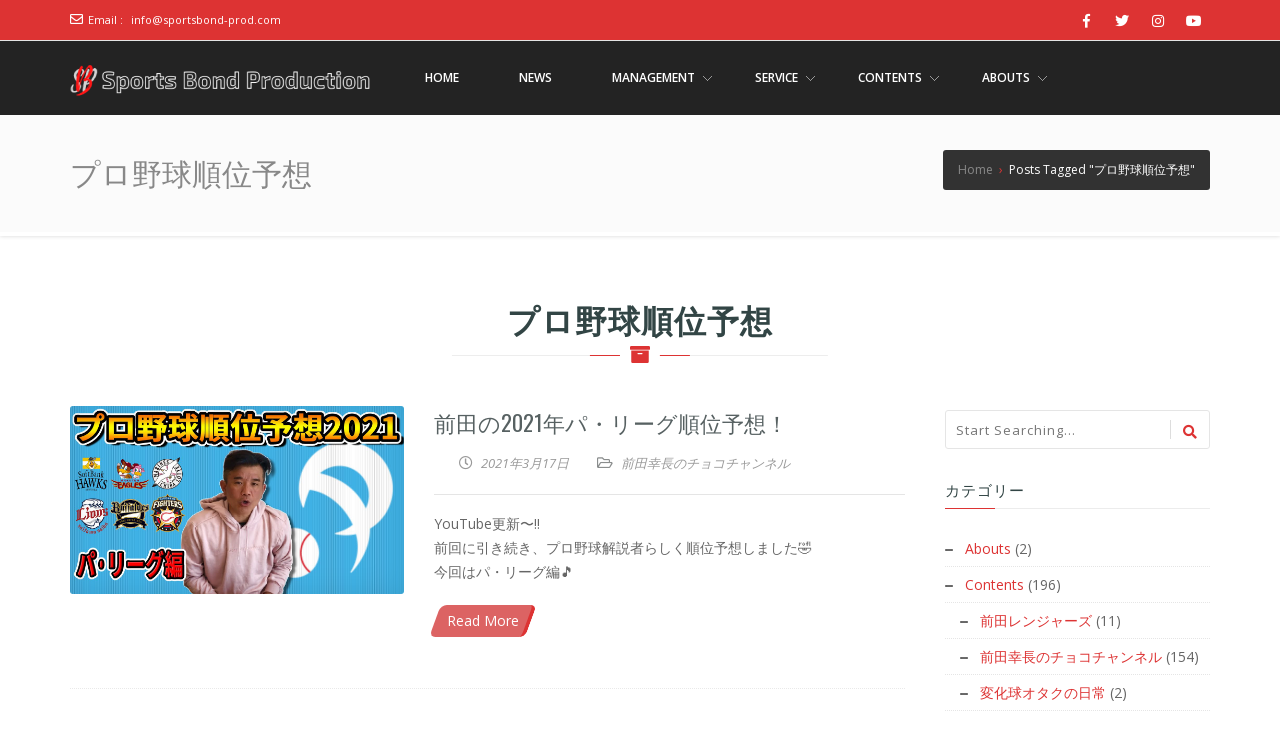

--- FILE ---
content_type: text/html; charset=UTF-8
request_url: https://sportsbond-prod.com/tag/%E3%83%97%E3%83%AD%E9%87%8E%E7%90%83%E9%A0%86%E4%BD%8D%E4%BA%88%E6%83%B3/
body_size: 15210
content:
<!doctype html>
<!--[if lt IE 7 ]>
<html class="ie ie6 ie-lt10 ie-lt9 ie-lt8 ie-lt7 no-js" lang="en"> <![endif]-->
<!--[if IE 7 ]>
<html class="ie ie7 ie-lt10 ie-lt9 ie-lt8 no-js" lang="en"> <![endif]-->
<!--[if IE 8 ]>
<html class="ie ie8 ie-lt10 ie-lt9 no-js" lang="en"> <![endif]-->
<!--[if IE 9 ]>
<html class="ie ie9 ie-lt10 no-js" lang="en"> <![endif]-->
<!--[if gt IE 9]><!-->
<html class="no-js" dir="ltr" lang="ja"
	prefix="og: https://ogp.me/ns#" ><!--<![endif]-->
<!-- the "no-js" class is for Modernizr. -->
<head>
	<!-- Google Tag Manager -->
    <script>(function(w,d,s,l,i){w[l]=w[l]||[];w[l].push({'gtm.start':new Date().getTime(),event:'gtm.js'});var f=d.getElementsByTagName(s)[0],j=d.createElement(s),dl=l!='dataLayer'?'&l='+l:'';j.async=true;j.src='https://www.googletagmanager.com/gtm.js?id='+i+dl;f.parentNode.insertBefore(j,f);})(window,document,'script','dataLayer','GTM-NP9M4SM');</script>
    <!-- End Google Tag Manager -->
	<!-- Global site tag (gtag.js) - Google Analytics -->
    <script async src="https://www.googletagmanager.com/gtag/js?id=G-DZ5LCBN6MW"></script>
    <script>
      window.dataLayer = window.dataLayer || [];
      function gtag(){dataLayer.push(arguments);}
      gtag('js', new Date());

      gtag('config', 'G-DZ5LCBN6MW');
    </script>
	
    <meta http-equiv="Content-Type" content="text/html; charset=UTF-8"/>
    <meta name="viewport" content="width=device-width, initial-scale=1">
<title>プロ野球順位予想 | アスリート事務所スポーツボンド</title>
	<style>img:is([sizes="auto" i], [sizes^="auto," i]) { contain-intrinsic-size: 3000px 1500px }</style>
	
		<!-- All in One SEO 4.3.8 - aioseo.com -->
		<meta name="robots" content="max-image-preview:large" />
		<link rel="canonical" href="https://sportsbond-prod.com/tag/%E3%83%97%E3%83%AD%E9%87%8E%E7%90%83%E9%A0%86%E4%BD%8D%E4%BA%88%E6%83%B3/" />
		<meta name="generator" content="All in One SEO (AIOSEO) 4.3.8" />
		<script type="application/ld+json" class="aioseo-schema">
			{"@context":"https:\/\/schema.org","@graph":[{"@type":"BreadcrumbList","@id":"https:\/\/sportsbond-prod.com\/tag\/%E3%83%97%E3%83%AD%E9%87%8E%E7%90%83%E9%A0%86%E4%BD%8D%E4%BA%88%E6%83%B3\/#breadcrumblist","itemListElement":[{"@type":"ListItem","@id":"https:\/\/sportsbond-prod.com\/#listItem","position":1,"item":{"@type":"WebPage","@id":"https:\/\/sportsbond-prod.com\/","name":"\u30db\u30fc\u30e0","description":"\u30b9\u30dd\u30fc\u30c4\u30dc\u30f3\u30c9\u306f\u3001\u300c\u30b9\u30dd\u30fc\u30c4\u3067\u4eba\u306e\u5fc3\u3092\u3064\u306a\u3050\u300d\u3053\u3068\u3092\u76ee\u7684\u3068\u3057\u3066\u6d3b\u52d5\u3059\u308b\u30a2\u30b9\u30ea\u30fc\u30c8\u306e\u305f\u3081\u306e\u4e8b\u52d9\u6240\u3067\u3059\u3002 \u30b9\u30dd\u30fc\u30c4\u6307\u5c0e\uff08\u4e3b\u306b\u91ce\u7403\uff09\u3084\u30d7\u30ed\u30a2\u30b9\u30ea\u30fc\u30c8\u306e\u30de\u30cd\u30b8\u30e1\u30f3\u30c8\u3092\u306f\u3058\u3081\u3068\u3057\u3066\u3001\u30c6\u30ec\u30d3\u756a\u7d44\u306e\u30b9\u30dd\u30fc\u30c4\u76e3\u4fee\u3084\u30c8\u30ec\u30fc\u30ca\u30fc\u6d3e\u9063\u307e\u3067\u5e45\u5e83\u304f\u30b9\u30dd\u30fc\u30c4\u306b\u95a2\u3059\u308b\u304a\u4ed5\u4e8b\u3092\u304a\u8acb\u3051\u3057\u3066\u304a\u308a\u307e\u3059\u3002","url":"https:\/\/sportsbond-prod.com\/"},"nextItem":"https:\/\/sportsbond-prod.com\/tag\/%e3%83%97%e3%83%ad%e9%87%8e%e7%90%83%e9%a0%86%e4%bd%8d%e4%ba%88%e6%83%b3\/#listItem"},{"@type":"ListItem","@id":"https:\/\/sportsbond-prod.com\/tag\/%e3%83%97%e3%83%ad%e9%87%8e%e7%90%83%e9%a0%86%e4%bd%8d%e4%ba%88%e6%83%b3\/#listItem","position":2,"item":{"@type":"WebPage","@id":"https:\/\/sportsbond-prod.com\/tag\/%e3%83%97%e3%83%ad%e9%87%8e%e7%90%83%e9%a0%86%e4%bd%8d%e4%ba%88%e6%83%b3\/","name":"\u30d7\u30ed\u91ce\u7403\u9806\u4f4d\u4e88\u60f3","url":"https:\/\/sportsbond-prod.com\/tag\/%e3%83%97%e3%83%ad%e9%87%8e%e7%90%83%e9%a0%86%e4%bd%8d%e4%ba%88%e6%83%b3\/"},"previousItem":"https:\/\/sportsbond-prod.com\/#listItem"}]},{"@type":"CollectionPage","@id":"https:\/\/sportsbond-prod.com\/tag\/%E3%83%97%E3%83%AD%E9%87%8E%E7%90%83%E9%A0%86%E4%BD%8D%E4%BA%88%E6%83%B3\/#collectionpage","url":"https:\/\/sportsbond-prod.com\/tag\/%E3%83%97%E3%83%AD%E9%87%8E%E7%90%83%E9%A0%86%E4%BD%8D%E4%BA%88%E6%83%B3\/","name":"\u30d7\u30ed\u91ce\u7403\u9806\u4f4d\u4e88\u60f3 | \u30a2\u30b9\u30ea\u30fc\u30c8\u4e8b\u52d9\u6240\u30b9\u30dd\u30fc\u30c4\u30dc\u30f3\u30c9","inLanguage":"ja","isPartOf":{"@id":"https:\/\/sportsbond-prod.com\/#website"},"breadcrumb":{"@id":"https:\/\/sportsbond-prod.com\/tag\/%E3%83%97%E3%83%AD%E9%87%8E%E7%90%83%E9%A0%86%E4%BD%8D%E4%BA%88%E6%83%B3\/#breadcrumblist"}},{"@type":"Organization","@id":"https:\/\/sportsbond-prod.com\/#organization","name":"\u30a2\u30b9\u30ea\u30fc\u30c8\u4e8b\u52d9\u6240\u30b9\u30dd\u30fc\u30c4\u30dc\u30f3\u30c9","url":"https:\/\/sportsbond-prod.com\/","logo":{"@type":"ImageObject","url":"https:\/\/sportsbond-prod.com\/wp-content\/uploads\/2021\/06\/Sports-Bond-Production-logo.png","@id":"https:\/\/sportsbond-prod.com\/#organizationLogo","width":250,"height":250},"image":{"@id":"https:\/\/sportsbond-prod.com\/#organizationLogo"},"sameAs":["https:\/\/www.facebook.com\/sportsbond.production","https:\/\/twitter.com\/sportsbond_prod","https:\/\/www.instagram.com\/sportsbond.production\/","https:\/\/www.youtube.com\/channel\/UCjJ-xEi1UuzYWTslC5M6nVg"]},{"@type":"WebSite","@id":"https:\/\/sportsbond-prod.com\/#website","url":"https:\/\/sportsbond-prod.com\/","name":"\u30a2\u30b9\u30ea\u30fc\u30c8\u4e8b\u52d9\u6240\u30b9\u30dd\u30fc\u30c4\u30dc\u30f3\u30c9","description":"\uff5e\u30b9\u30dd\u30fc\u30c4\u3067\u4eba\u306e\u5fc3\u3092\u3064\u306a\u3050\uff5e","inLanguage":"ja","publisher":{"@id":"https:\/\/sportsbond-prod.com\/#organization"}}]}
		</script>
		<!-- All in One SEO -->

<link rel='dns-prefetch' href='//www.googletagmanager.com' />
<link rel='dns-prefetch' href='//fonts.googleapis.com' />
<link rel='dns-prefetch' href='//pagead2.googlesyndication.com' />
<link rel="alternate" type="application/rss+xml" title="アスリート事務所スポーツボンド &raquo; フィード" href="https://sportsbond-prod.com/feed/" />
<link rel="alternate" type="application/rss+xml" title="アスリート事務所スポーツボンド &raquo; コメントフィード" href="https://sportsbond-prod.com/comments/feed/" />
<link rel="alternate" type="application/rss+xml" title="アスリート事務所スポーツボンド &raquo; プロ野球順位予想 タグのフィード" href="https://sportsbond-prod.com/tag/%e3%83%97%e3%83%ad%e9%87%8e%e7%90%83%e9%a0%86%e4%bd%8d%e4%ba%88%e6%83%b3/feed/" />
		<!-- This site uses the Google Analytics by MonsterInsights plugin v8.15 - Using Analytics tracking - https://www.monsterinsights.com/ -->
							<script src="//www.googletagmanager.com/gtag/js?id=G-9796SMKX4R"  data-cfasync="false" data-wpfc-render="false" type="text/javascript" async></script>
			<script data-cfasync="false" data-wpfc-render="false" type="text/javascript">
				var mi_version = '8.15';
				var mi_track_user = true;
				var mi_no_track_reason = '';
				
								var disableStrs = [
										'ga-disable-G-9796SMKX4R',
														];

				/* Function to detect opted out users */
				function __gtagTrackerIsOptedOut() {
					for (var index = 0; index < disableStrs.length; index++) {
						if (document.cookie.indexOf(disableStrs[index] + '=true') > -1) {
							return true;
						}
					}

					return false;
				}

				/* Disable tracking if the opt-out cookie exists. */
				if (__gtagTrackerIsOptedOut()) {
					for (var index = 0; index < disableStrs.length; index++) {
						window[disableStrs[index]] = true;
					}
				}

				/* Opt-out function */
				function __gtagTrackerOptout() {
					for (var index = 0; index < disableStrs.length; index++) {
						document.cookie = disableStrs[index] + '=true; expires=Thu, 31 Dec 2099 23:59:59 UTC; path=/';
						window[disableStrs[index]] = true;
					}
				}

				if ('undefined' === typeof gaOptout) {
					function gaOptout() {
						__gtagTrackerOptout();
					}
				}
								window.dataLayer = window.dataLayer || [];

				window.MonsterInsightsDualTracker = {
					helpers: {},
					trackers: {},
				};
				if (mi_track_user) {
					function __gtagDataLayer() {
						dataLayer.push(arguments);
					}

					function __gtagTracker(type, name, parameters) {
						if (!parameters) {
							parameters = {};
						}

						if (parameters.send_to) {
							__gtagDataLayer.apply(null, arguments);
							return;
						}

						if (type === 'event') {
														parameters.send_to = monsterinsights_frontend.v4_id;
							var hookName = name;
							if (typeof parameters['event_category'] !== 'undefined') {
								hookName = parameters['event_category'] + ':' + name;
							}

							if (typeof MonsterInsightsDualTracker.trackers[hookName] !== 'undefined') {
								MonsterInsightsDualTracker.trackers[hookName](parameters);
							} else {
								__gtagDataLayer('event', name, parameters);
							}
							
													} else {
							__gtagDataLayer.apply(null, arguments);
						}
					}

					__gtagTracker('js', new Date());
					__gtagTracker('set', {
						'developer_id.dZGIzZG': true,
											});
										__gtagTracker('config', 'G-9796SMKX4R', {"forceSSL":"true","link_attribution":"true"} );
															window.gtag = __gtagTracker;										(function () {
						/* https://developers.google.com/analytics/devguides/collection/analyticsjs/ */
						/* ga and __gaTracker compatibility shim. */
						var noopfn = function () {
							return null;
						};
						var newtracker = function () {
							return new Tracker();
						};
						var Tracker = function () {
							return null;
						};
						var p = Tracker.prototype;
						p.get = noopfn;
						p.set = noopfn;
						p.send = function () {
							var args = Array.prototype.slice.call(arguments);
							args.unshift('send');
							__gaTracker.apply(null, args);
						};
						var __gaTracker = function () {
							var len = arguments.length;
							if (len === 0) {
								return;
							}
							var f = arguments[len - 1];
							if (typeof f !== 'object' || f === null || typeof f.hitCallback !== 'function') {
								if ('send' === arguments[0]) {
									var hitConverted, hitObject = false, action;
									if ('event' === arguments[1]) {
										if ('undefined' !== typeof arguments[3]) {
											hitObject = {
												'eventAction': arguments[3],
												'eventCategory': arguments[2],
												'eventLabel': arguments[4],
												'value': arguments[5] ? arguments[5] : 1,
											}
										}
									}
									if ('pageview' === arguments[1]) {
										if ('undefined' !== typeof arguments[2]) {
											hitObject = {
												'eventAction': 'page_view',
												'page_path': arguments[2],
											}
										}
									}
									if (typeof arguments[2] === 'object') {
										hitObject = arguments[2];
									}
									if (typeof arguments[5] === 'object') {
										Object.assign(hitObject, arguments[5]);
									}
									if ('undefined' !== typeof arguments[1].hitType) {
										hitObject = arguments[1];
										if ('pageview' === hitObject.hitType) {
											hitObject.eventAction = 'page_view';
										}
									}
									if (hitObject) {
										action = 'timing' === arguments[1].hitType ? 'timing_complete' : hitObject.eventAction;
										hitConverted = mapArgs(hitObject);
										__gtagTracker('event', action, hitConverted);
									}
								}
								return;
							}

							function mapArgs(args) {
								var arg, hit = {};
								var gaMap = {
									'eventCategory': 'event_category',
									'eventAction': 'event_action',
									'eventLabel': 'event_label',
									'eventValue': 'event_value',
									'nonInteraction': 'non_interaction',
									'timingCategory': 'event_category',
									'timingVar': 'name',
									'timingValue': 'value',
									'timingLabel': 'event_label',
									'page': 'page_path',
									'location': 'page_location',
									'title': 'page_title',
								};
								for (arg in args) {
																		if (!(!args.hasOwnProperty(arg) || !gaMap.hasOwnProperty(arg))) {
										hit[gaMap[arg]] = args[arg];
									} else {
										hit[arg] = args[arg];
									}
								}
								return hit;
							}

							try {
								f.hitCallback();
							} catch (ex) {
							}
						};
						__gaTracker.create = newtracker;
						__gaTracker.getByName = newtracker;
						__gaTracker.getAll = function () {
							return [];
						};
						__gaTracker.remove = noopfn;
						__gaTracker.loaded = true;
						window['__gaTracker'] = __gaTracker;
					})();
									} else {
										console.log("");
					(function () {
						function __gtagTracker() {
							return null;
						}

						window['__gtagTracker'] = __gtagTracker;
						window['gtag'] = __gtagTracker;
					})();
									}
			</script>
				<!-- / Google Analytics by MonsterInsights -->
		<script type="text/javascript">
/* <![CDATA[ */
window._wpemojiSettings = {"baseUrl":"https:\/\/s.w.org\/images\/core\/emoji\/16.0.1\/72x72\/","ext":".png","svgUrl":"https:\/\/s.w.org\/images\/core\/emoji\/16.0.1\/svg\/","svgExt":".svg","source":{"concatemoji":"https:\/\/sportsbond-prod.com\/wp-includes\/js\/wp-emoji-release.min.js?ver=6.8.3"}};
/*! This file is auto-generated */
!function(s,n){var o,i,e;function c(e){try{var t={supportTests:e,timestamp:(new Date).valueOf()};sessionStorage.setItem(o,JSON.stringify(t))}catch(e){}}function p(e,t,n){e.clearRect(0,0,e.canvas.width,e.canvas.height),e.fillText(t,0,0);var t=new Uint32Array(e.getImageData(0,0,e.canvas.width,e.canvas.height).data),a=(e.clearRect(0,0,e.canvas.width,e.canvas.height),e.fillText(n,0,0),new Uint32Array(e.getImageData(0,0,e.canvas.width,e.canvas.height).data));return t.every(function(e,t){return e===a[t]})}function u(e,t){e.clearRect(0,0,e.canvas.width,e.canvas.height),e.fillText(t,0,0);for(var n=e.getImageData(16,16,1,1),a=0;a<n.data.length;a++)if(0!==n.data[a])return!1;return!0}function f(e,t,n,a){switch(t){case"flag":return n(e,"\ud83c\udff3\ufe0f\u200d\u26a7\ufe0f","\ud83c\udff3\ufe0f\u200b\u26a7\ufe0f")?!1:!n(e,"\ud83c\udde8\ud83c\uddf6","\ud83c\udde8\u200b\ud83c\uddf6")&&!n(e,"\ud83c\udff4\udb40\udc67\udb40\udc62\udb40\udc65\udb40\udc6e\udb40\udc67\udb40\udc7f","\ud83c\udff4\u200b\udb40\udc67\u200b\udb40\udc62\u200b\udb40\udc65\u200b\udb40\udc6e\u200b\udb40\udc67\u200b\udb40\udc7f");case"emoji":return!a(e,"\ud83e\udedf")}return!1}function g(e,t,n,a){var r="undefined"!=typeof WorkerGlobalScope&&self instanceof WorkerGlobalScope?new OffscreenCanvas(300,150):s.createElement("canvas"),o=r.getContext("2d",{willReadFrequently:!0}),i=(o.textBaseline="top",o.font="600 32px Arial",{});return e.forEach(function(e){i[e]=t(o,e,n,a)}),i}function t(e){var t=s.createElement("script");t.src=e,t.defer=!0,s.head.appendChild(t)}"undefined"!=typeof Promise&&(o="wpEmojiSettingsSupports",i=["flag","emoji"],n.supports={everything:!0,everythingExceptFlag:!0},e=new Promise(function(e){s.addEventListener("DOMContentLoaded",e,{once:!0})}),new Promise(function(t){var n=function(){try{var e=JSON.parse(sessionStorage.getItem(o));if("object"==typeof e&&"number"==typeof e.timestamp&&(new Date).valueOf()<e.timestamp+604800&&"object"==typeof e.supportTests)return e.supportTests}catch(e){}return null}();if(!n){if("undefined"!=typeof Worker&&"undefined"!=typeof OffscreenCanvas&&"undefined"!=typeof URL&&URL.createObjectURL&&"undefined"!=typeof Blob)try{var e="postMessage("+g.toString()+"("+[JSON.stringify(i),f.toString(),p.toString(),u.toString()].join(",")+"));",a=new Blob([e],{type:"text/javascript"}),r=new Worker(URL.createObjectURL(a),{name:"wpTestEmojiSupports"});return void(r.onmessage=function(e){c(n=e.data),r.terminate(),t(n)})}catch(e){}c(n=g(i,f,p,u))}t(n)}).then(function(e){for(var t in e)n.supports[t]=e[t],n.supports.everything=n.supports.everything&&n.supports[t],"flag"!==t&&(n.supports.everythingExceptFlag=n.supports.everythingExceptFlag&&n.supports[t]);n.supports.everythingExceptFlag=n.supports.everythingExceptFlag&&!n.supports.flag,n.DOMReady=!1,n.readyCallback=function(){n.DOMReady=!0}}).then(function(){return e}).then(function(){var e;n.supports.everything||(n.readyCallback(),(e=n.source||{}).concatemoji?t(e.concatemoji):e.wpemoji&&e.twemoji&&(t(e.twemoji),t(e.wpemoji)))}))}((window,document),window._wpemojiSettings);
/* ]]> */
</script>
<style id='wp-emoji-styles-inline-css' type='text/css'>

	img.wp-smiley, img.emoji {
		display: inline !important;
		border: none !important;
		box-shadow: none !important;
		height: 1em !important;
		width: 1em !important;
		margin: 0 0.07em !important;
		vertical-align: -0.1em !important;
		background: none !important;
		padding: 0 !important;
	}
</style>
<link rel='stylesheet' id='wp-block-library-css' href='https://sportsbond-prod.com/wp-includes/css/dist/block-library/style.min.css?ver=6.8.3' type='text/css' media='all' />
<style id='classic-theme-styles-inline-css' type='text/css'>
/*! This file is auto-generated */
.wp-block-button__link{color:#fff;background-color:#32373c;border-radius:9999px;box-shadow:none;text-decoration:none;padding:calc(.667em + 2px) calc(1.333em + 2px);font-size:1.125em}.wp-block-file__button{background:#32373c;color:#fff;text-decoration:none}
</style>
<link rel='stylesheet' id='wp-components-css' href='https://sportsbond-prod.com/wp-includes/css/dist/components/style.min.css?ver=6.8.3' type='text/css' media='all' />
<link rel='stylesheet' id='wp-preferences-css' href='https://sportsbond-prod.com/wp-includes/css/dist/preferences/style.min.css?ver=6.8.3' type='text/css' media='all' />
<link rel='stylesheet' id='wp-block-editor-css' href='https://sportsbond-prod.com/wp-includes/css/dist/block-editor/style.min.css?ver=6.8.3' type='text/css' media='all' />
<link rel='stylesheet' id='wp-reusable-blocks-css' href='https://sportsbond-prod.com/wp-includes/css/dist/reusable-blocks/style.min.css?ver=6.8.3' type='text/css' media='all' />
<link rel='stylesheet' id='wp-patterns-css' href='https://sportsbond-prod.com/wp-includes/css/dist/patterns/style.min.css?ver=6.8.3' type='text/css' media='all' />
<link rel='stylesheet' id='wp-editor-css' href='https://sportsbond-prod.com/wp-includes/css/dist/editor/style.min.css?ver=6.8.3' type='text/css' media='all' />
<link rel='stylesheet' id='kyma_blocks-cgb-style-css-css' href='https://sportsbond-prod.com/wp-content/themes/kyma/inc/plugins/kyma-blocks/dist/blocks.style.build.css?ver=6.8.3' type='text/css' media='all' />
<style id='global-styles-inline-css' type='text/css'>
:root{--wp--preset--aspect-ratio--square: 1;--wp--preset--aspect-ratio--4-3: 4/3;--wp--preset--aspect-ratio--3-4: 3/4;--wp--preset--aspect-ratio--3-2: 3/2;--wp--preset--aspect-ratio--2-3: 2/3;--wp--preset--aspect-ratio--16-9: 16/9;--wp--preset--aspect-ratio--9-16: 9/16;--wp--preset--color--black: #000000;--wp--preset--color--cyan-bluish-gray: #abb8c3;--wp--preset--color--white: #ffffff;--wp--preset--color--pale-pink: #f78da7;--wp--preset--color--vivid-red: #cf2e2e;--wp--preset--color--luminous-vivid-orange: #ff6900;--wp--preset--color--luminous-vivid-amber: #fcb900;--wp--preset--color--light-green-cyan: #7bdcb5;--wp--preset--color--vivid-green-cyan: #00d084;--wp--preset--color--pale-cyan-blue: #8ed1fc;--wp--preset--color--vivid-cyan-blue: #0693e3;--wp--preset--color--vivid-purple: #9b51e0;--wp--preset--gradient--vivid-cyan-blue-to-vivid-purple: linear-gradient(135deg,rgba(6,147,227,1) 0%,rgb(155,81,224) 100%);--wp--preset--gradient--light-green-cyan-to-vivid-green-cyan: linear-gradient(135deg,rgb(122,220,180) 0%,rgb(0,208,130) 100%);--wp--preset--gradient--luminous-vivid-amber-to-luminous-vivid-orange: linear-gradient(135deg,rgba(252,185,0,1) 0%,rgba(255,105,0,1) 100%);--wp--preset--gradient--luminous-vivid-orange-to-vivid-red: linear-gradient(135deg,rgba(255,105,0,1) 0%,rgb(207,46,46) 100%);--wp--preset--gradient--very-light-gray-to-cyan-bluish-gray: linear-gradient(135deg,rgb(238,238,238) 0%,rgb(169,184,195) 100%);--wp--preset--gradient--cool-to-warm-spectrum: linear-gradient(135deg,rgb(74,234,220) 0%,rgb(151,120,209) 20%,rgb(207,42,186) 40%,rgb(238,44,130) 60%,rgb(251,105,98) 80%,rgb(254,248,76) 100%);--wp--preset--gradient--blush-light-purple: linear-gradient(135deg,rgb(255,206,236) 0%,rgb(152,150,240) 100%);--wp--preset--gradient--blush-bordeaux: linear-gradient(135deg,rgb(254,205,165) 0%,rgb(254,45,45) 50%,rgb(107,0,62) 100%);--wp--preset--gradient--luminous-dusk: linear-gradient(135deg,rgb(255,203,112) 0%,rgb(199,81,192) 50%,rgb(65,88,208) 100%);--wp--preset--gradient--pale-ocean: linear-gradient(135deg,rgb(255,245,203) 0%,rgb(182,227,212) 50%,rgb(51,167,181) 100%);--wp--preset--gradient--electric-grass: linear-gradient(135deg,rgb(202,248,128) 0%,rgb(113,206,126) 100%);--wp--preset--gradient--midnight: linear-gradient(135deg,rgb(2,3,129) 0%,rgb(40,116,252) 100%);--wp--preset--font-size--small: 13px;--wp--preset--font-size--medium: 20px;--wp--preset--font-size--large: 36px;--wp--preset--font-size--x-large: 42px;--wp--preset--spacing--20: 0.44rem;--wp--preset--spacing--30: 0.67rem;--wp--preset--spacing--40: 1rem;--wp--preset--spacing--50: 1.5rem;--wp--preset--spacing--60: 2.25rem;--wp--preset--spacing--70: 3.38rem;--wp--preset--spacing--80: 5.06rem;--wp--preset--shadow--natural: 6px 6px 9px rgba(0, 0, 0, 0.2);--wp--preset--shadow--deep: 12px 12px 50px rgba(0, 0, 0, 0.4);--wp--preset--shadow--sharp: 6px 6px 0px rgba(0, 0, 0, 0.2);--wp--preset--shadow--outlined: 6px 6px 0px -3px rgba(255, 255, 255, 1), 6px 6px rgba(0, 0, 0, 1);--wp--preset--shadow--crisp: 6px 6px 0px rgba(0, 0, 0, 1);}:where(.is-layout-flex){gap: 0.5em;}:where(.is-layout-grid){gap: 0.5em;}body .is-layout-flex{display: flex;}.is-layout-flex{flex-wrap: wrap;align-items: center;}.is-layout-flex > :is(*, div){margin: 0;}body .is-layout-grid{display: grid;}.is-layout-grid > :is(*, div){margin: 0;}:where(.wp-block-columns.is-layout-flex){gap: 2em;}:where(.wp-block-columns.is-layout-grid){gap: 2em;}:where(.wp-block-post-template.is-layout-flex){gap: 1.25em;}:where(.wp-block-post-template.is-layout-grid){gap: 1.25em;}.has-black-color{color: var(--wp--preset--color--black) !important;}.has-cyan-bluish-gray-color{color: var(--wp--preset--color--cyan-bluish-gray) !important;}.has-white-color{color: var(--wp--preset--color--white) !important;}.has-pale-pink-color{color: var(--wp--preset--color--pale-pink) !important;}.has-vivid-red-color{color: var(--wp--preset--color--vivid-red) !important;}.has-luminous-vivid-orange-color{color: var(--wp--preset--color--luminous-vivid-orange) !important;}.has-luminous-vivid-amber-color{color: var(--wp--preset--color--luminous-vivid-amber) !important;}.has-light-green-cyan-color{color: var(--wp--preset--color--light-green-cyan) !important;}.has-vivid-green-cyan-color{color: var(--wp--preset--color--vivid-green-cyan) !important;}.has-pale-cyan-blue-color{color: var(--wp--preset--color--pale-cyan-blue) !important;}.has-vivid-cyan-blue-color{color: var(--wp--preset--color--vivid-cyan-blue) !important;}.has-vivid-purple-color{color: var(--wp--preset--color--vivid-purple) !important;}.has-black-background-color{background-color: var(--wp--preset--color--black) !important;}.has-cyan-bluish-gray-background-color{background-color: var(--wp--preset--color--cyan-bluish-gray) !important;}.has-white-background-color{background-color: var(--wp--preset--color--white) !important;}.has-pale-pink-background-color{background-color: var(--wp--preset--color--pale-pink) !important;}.has-vivid-red-background-color{background-color: var(--wp--preset--color--vivid-red) !important;}.has-luminous-vivid-orange-background-color{background-color: var(--wp--preset--color--luminous-vivid-orange) !important;}.has-luminous-vivid-amber-background-color{background-color: var(--wp--preset--color--luminous-vivid-amber) !important;}.has-light-green-cyan-background-color{background-color: var(--wp--preset--color--light-green-cyan) !important;}.has-vivid-green-cyan-background-color{background-color: var(--wp--preset--color--vivid-green-cyan) !important;}.has-pale-cyan-blue-background-color{background-color: var(--wp--preset--color--pale-cyan-blue) !important;}.has-vivid-cyan-blue-background-color{background-color: var(--wp--preset--color--vivid-cyan-blue) !important;}.has-vivid-purple-background-color{background-color: var(--wp--preset--color--vivid-purple) !important;}.has-black-border-color{border-color: var(--wp--preset--color--black) !important;}.has-cyan-bluish-gray-border-color{border-color: var(--wp--preset--color--cyan-bluish-gray) !important;}.has-white-border-color{border-color: var(--wp--preset--color--white) !important;}.has-pale-pink-border-color{border-color: var(--wp--preset--color--pale-pink) !important;}.has-vivid-red-border-color{border-color: var(--wp--preset--color--vivid-red) !important;}.has-luminous-vivid-orange-border-color{border-color: var(--wp--preset--color--luminous-vivid-orange) !important;}.has-luminous-vivid-amber-border-color{border-color: var(--wp--preset--color--luminous-vivid-amber) !important;}.has-light-green-cyan-border-color{border-color: var(--wp--preset--color--light-green-cyan) !important;}.has-vivid-green-cyan-border-color{border-color: var(--wp--preset--color--vivid-green-cyan) !important;}.has-pale-cyan-blue-border-color{border-color: var(--wp--preset--color--pale-cyan-blue) !important;}.has-vivid-cyan-blue-border-color{border-color: var(--wp--preset--color--vivid-cyan-blue) !important;}.has-vivid-purple-border-color{border-color: var(--wp--preset--color--vivid-purple) !important;}.has-vivid-cyan-blue-to-vivid-purple-gradient-background{background: var(--wp--preset--gradient--vivid-cyan-blue-to-vivid-purple) !important;}.has-light-green-cyan-to-vivid-green-cyan-gradient-background{background: var(--wp--preset--gradient--light-green-cyan-to-vivid-green-cyan) !important;}.has-luminous-vivid-amber-to-luminous-vivid-orange-gradient-background{background: var(--wp--preset--gradient--luminous-vivid-amber-to-luminous-vivid-orange) !important;}.has-luminous-vivid-orange-to-vivid-red-gradient-background{background: var(--wp--preset--gradient--luminous-vivid-orange-to-vivid-red) !important;}.has-very-light-gray-to-cyan-bluish-gray-gradient-background{background: var(--wp--preset--gradient--very-light-gray-to-cyan-bluish-gray) !important;}.has-cool-to-warm-spectrum-gradient-background{background: var(--wp--preset--gradient--cool-to-warm-spectrum) !important;}.has-blush-light-purple-gradient-background{background: var(--wp--preset--gradient--blush-light-purple) !important;}.has-blush-bordeaux-gradient-background{background: var(--wp--preset--gradient--blush-bordeaux) !important;}.has-luminous-dusk-gradient-background{background: var(--wp--preset--gradient--luminous-dusk) !important;}.has-pale-ocean-gradient-background{background: var(--wp--preset--gradient--pale-ocean) !important;}.has-electric-grass-gradient-background{background: var(--wp--preset--gradient--electric-grass) !important;}.has-midnight-gradient-background{background: var(--wp--preset--gradient--midnight) !important;}.has-small-font-size{font-size: var(--wp--preset--font-size--small) !important;}.has-medium-font-size{font-size: var(--wp--preset--font-size--medium) !important;}.has-large-font-size{font-size: var(--wp--preset--font-size--large) !important;}.has-x-large-font-size{font-size: var(--wp--preset--font-size--x-large) !important;}
:where(.wp-block-post-template.is-layout-flex){gap: 1.25em;}:where(.wp-block-post-template.is-layout-grid){gap: 1.25em;}
:where(.wp-block-columns.is-layout-flex){gap: 2em;}:where(.wp-block-columns.is-layout-grid){gap: 2em;}
:root :where(.wp-block-pullquote){font-size: 1.5em;line-height: 1.6;}
</style>
<link rel='stylesheet' id='kyma-plugins-css' href='https://sportsbond-prod.com/wp-content/themes/kyma/css/plugins.css?ver=6.8.3' type='text/css' media='all' />
<link rel='stylesheet' id='Kyma-css' href='https://sportsbond-prod.com/wp-content/themes/kyma/style.css?ver=6.8.3' type='text/css' media='all' />
<style id='Kyma-inline-css' type='text/css'>
@media (min-width: 992px) { .wl-gallery{ width:33.33% !important;} }
</style>
<link rel='stylesheet' id='frontech-css' href='https://sportsbond-prod.com/wp-content/themes/frontech/style.css?ver=1.3.6' type='text/css' media='all' />
<link rel='stylesheet' id='responsive-css' href='https://sportsbond-prod.com/wp-content/themes/frontech/css/responsive.css?ver=6.8.3' type='text/css' media='all' />
<link rel='stylesheet' id='kyma-color-scheme-css' href='https://sportsbond-prod.com/wp-content/themes/frontech/css/colors/default.css?ver=6.8.3' type='text/css' media='all' />
<link rel='stylesheet' id='Oswald-css' href='//fonts.googleapis.com/css?family=Oswald%3A400%2C700%2C300&#038;ver=6.8.3' type='text/css' media='all' />
<link rel='stylesheet' id='lato-css' href='//fonts.googleapis.com/css?family=Lato%3A300%2C300italic%2C400italic%2C600%2C600italic%2C700%2C700italic%2C800%2C800italic&#038;ver=6.8.3' type='text/css' media='all' />
<link rel='stylesheet' id='open-sans-css' href='https://fonts.googleapis.com/css?family=Open+Sans%3A300italic%2C400italic%2C600italic%2C300%2C400%2C600&#038;subset=latin%2Clatin-ext&#038;display=fallback&#038;ver=6.8.3' type='text/css' media='all' />
<link rel='stylesheet' id='kirki-styles-kyma_theme-css' href='https://sportsbond-prod.com/wp-content/themes/kyma/inc/kirki/assets/css/kirki-styles.css?ver=3.0.35.3' type='text/css' media='all' />
<style id='kirki-styles-kyma_theme-inline-css' type='text/css'>
.light_header .topbar,.light_header .top-socials > a > span.soc_name,.light_header .top-socials > a > span.soc_icon_bg,.light_header .top-socials span.soc_name:after, .light_header .top-socials span.soc_name:before{background-color:#dd3333;}.top_details .title, .top_details .title a, .top_details > span > a, .top_details > span, .top_details > div, .top_details > div > a, .top-socials > a{color:#fff;}.menu_button_mode:not(.header_on_side) #navy > li.current_page_item > a, .menu_button_mode:not(.header_on_side) #navy > li.current_page_item:hover > a{background-color:#dd3333;}#navy > li:not(.current_page_item):hover > a:not(.nav_trigger),#navy ul li a:hover{color:#dd3333!important;}#logo{margin-top:10px;}#logo .site-title a{font-family:initial;}#navy > li > a > span{font-family:"Open Sans", Helvetica, Arial, sans-serif;font-style:bold;}body, h1, h2, h3, h4, h5, h6, p, em, blockquote, .main_title h2{font-family:"Open Sans", Helvetica, Arial, sans-serif;font-style:bold;}.main_title h2{font-family:"Open Sans", Helvetica, Arial, sans-serif;font-style:bold;}#footer{background-color:#2f2f2f;}.hm_go_top{background-color:#dd3333;}.title_big:before{background:rgba(0,0,0,.65);}.small_subtitle:before{background-color:rgba(0,0,0,.4);}.welcome_banner.full_colored, .welcome_banner.boxed_colored{background:#dd3333 !important;}.welcome_banner i.in_left,.welcome_banner i.in_right{color:#dd3333;}.welcome_banner .btn_a:not(.color1):hover{color:#dd3333;}.light_header #navigation_bar, #navigation_bar{background-color:#232323;}#main_nav.has_mobile_menu #nav_menu:before{background-color:#232323!important;}.light_header #navy > li > a, #navy > li:not(.current_page_item):hover > a:not(.nav_trigger),#navy > ul > li > a:hover{color:#ffffff!important;}
</style>
<script type="text/javascript" src="https://sportsbond-prod.com/wp-content/plugins/google-analytics-for-wordpress/assets/js/frontend-gtag.min.js?ver=8.15" id="monsterinsights-frontend-script-js"></script>
<script data-cfasync="false" data-wpfc-render="false" type="text/javascript" id='monsterinsights-frontend-script-js-extra'>/* <![CDATA[ */
var monsterinsights_frontend = {"js_events_tracking":"true","download_extensions":"doc,pdf,ppt,zip,xls,docx,pptx,xlsx","inbound_paths":"[{\"path\":\"\\\/go\\\/\",\"label\":\"affiliate\"},{\"path\":\"\\\/recommend\\\/\",\"label\":\"affiliate\"}]","home_url":"https:\/\/sportsbond-prod.com","hash_tracking":"false","ua":"","v4_id":"G-9796SMKX4R"};/* ]]> */
</script>
<script type="text/javascript" src="https://sportsbond-prod.com/wp-includes/js/jquery/jquery.min.js?ver=3.7.1" id="jquery-core-js"></script>
<script type="text/javascript" src="https://sportsbond-prod.com/wp-includes/js/jquery/jquery-migrate.min.js?ver=3.4.1" id="jquery-migrate-js"></script>

<!-- Google アナリティクス スニペット (Site Kit が追加) -->
<script type="text/javascript" src="https://www.googletagmanager.com/gtag/js?id=UA-195302002-1" id="google_gtagjs-js" async></script>
<script type="text/javascript" id="google_gtagjs-js-after">
/* <![CDATA[ */
window.dataLayer = window.dataLayer || [];function gtag(){dataLayer.push(arguments);}
gtag('set', 'linker', {"domains":["sportsbond-prod.com"]} );
gtag("js", new Date());
gtag("set", "developer_id.dZTNiMT", true);
gtag("config", "UA-195302002-1", {"anonymize_ip":true});
/* ]]> */
</script>

<!-- (ここまで) Google アナリティクス スニペット (Site Kit が追加) -->
<link rel="https://api.w.org/" href="https://sportsbond-prod.com/wp-json/" /><link rel="alternate" title="JSON" type="application/json" href="https://sportsbond-prod.com/wp-json/wp/v2/tags/415" /><link rel="EditURI" type="application/rsd+xml" title="RSD" href="https://sportsbond-prod.com/xmlrpc.php?rsd" />
<meta name="generator" content="WordPress 6.8.3" />
<meta name="generator" content="Site Kit by Google 1.101.0" />
<!-- Google AdSense スニペット (Site Kit が追加) -->
<meta name="google-adsense-platform-account" content="ca-host-pub-2644536267352236">
<meta name="google-adsense-platform-domain" content="sitekit.withgoogle.com">
<!-- (ここまで) Google AdSense スニペット (Site Kit が追加) -->
	<style type="text/css" id="header-style">
			.site-title a,
		.site-description {
			position: absolute;
			clip: rect(1px, 1px, 1px, 1px);
		}
		</style>
	
<!-- Google AdSense スニペット (Site Kit が追加) -->
<script type="text/javascript" async="async" src="https://pagead2.googlesyndication.com/pagead/js/adsbygoogle.js?client=ca-pub-7701901740981543&amp;host=ca-host-pub-2644536267352236" crossorigin="anonymous"></script>

<!-- (ここまで) Google AdSense スニペット (Site Kit が追加) -->
<link rel="icon" href="https://sportsbond-prod.com/wp-content/uploads/2021/09/cropped-Sports-Bond-Production-logo512x512-32x32.jpg" sizes="32x32" />
<link rel="icon" href="https://sportsbond-prod.com/wp-content/uploads/2021/09/cropped-Sports-Bond-Production-logo512x512-192x192.jpg" sizes="192x192" />
<link rel="apple-touch-icon" href="https://sportsbond-prod.com/wp-content/uploads/2021/09/cropped-Sports-Bond-Production-logo512x512-180x180.jpg" />
<meta name="msapplication-TileImage" content="https://sportsbond-prod.com/wp-content/uploads/2021/09/cropped-Sports-Bond-Production-logo512x512-270x270.jpg" />
</head>
<body class="archive tag tag-415 wp-custom-logo wp-embed-responsive wp-theme-kyma wp-child-theme-frontech menu_button_mode preloader3 light_header">
	<!-- Google Tag Manager (noscript) -->
    <noscript><iframe src="https://www.googletagmanager.com/ns.html?id=GTM-NP9M4SM"height="0" width="0" style="display:none;visibility:hidden"></iframe></noscript>
    <!-- End Google Tag Manager (noscript) -->
<span id="stickymenu"
      style="display:none;">1</span>

<div id="preloader">
    <div class="spinner">
        <div class="sk-dot1"></div>
        <div class="sk-dot2"></div>
        <div class="rect3"></div>
        <div class="rect4"></div>
        <div class="rect5"></div>
    </div>
</div>
<div id="main_wrapper">
    <header id="site_header">
        <div class="topbar ">
            <!-- class ( topbar_colored  ) -->
            <div class="content clearfix">
				                <div class="top_details clearfix f_left">                        <span><i class="far fa-envelope"></i><span
                                class="title">Email :</span>
							<a href="mailto:info@sportsbond-prod.com">info@sportsbond-prod.com</a></span>
                                    </div>
                                    <div class="top-socials box_socials f_right">
                                        <a href="https://www.facebook.com/sportsbond.production" target="_blank">
                        <i class="fab fa-facebook-f"></i>
                        </a>                    <a href="https://twitter.com/sportsbond_prod" target="_blank">
                        <i class="fab fa-twitter"></i>
                        </a>                    <a href="https://www.instagram.com/sportsbond.production/" target="_blank">
                        <i class="fab fa-instagram"></i>
                        </a>                    <a href="https://www.youtube.com/channel/UCjJ-xEi1UuzYWTslC5M6nVg" target="_blank">
                        <i class="fab fa-youtube"></i>
                        </a>                    </div>            </div>
            <!-- End content -->
			<span class="top_expande not_expanded">
				<i class="no_exp fa fa-angle-double-down"></i>
				<i class="exp fa fa-angle-double-up"></i>
			</span>
        </div>
        <!-- End topbar -->
        <div id="navigation_bar"
             style="">
            <div class="content">
				<div id="logo-container" class="logo-container hasInfoCard hasHoverMe">
					<div id="logo" class="site-logo logo" >
						<a href="https://sportsbond-prod.com/" class="custom-logo-link" rel="home"><img width="300" height="32" src="https://sportsbond-prod.com/wp-content/uploads/2021/06/Sports-Bond-Production-2.png" class="custom-logo" alt="アスリート事務所スポーツボンド" decoding="async" /></a>						<h3 class="site-title"><a href="https://sportsbond-prod.com/"  title="アスリート事務所スポーツボンド" rel="home" class="site-logo-anch">アスリート事務所スポーツボンド</a></h3>
						<p class="site-description">～スポーツで人の心をつなぐ～</p>						</a>
					</div>
									</div>
                <nav id="main_nav">
                    <div id="nav_menu">
                        <div class="menu-header-menu-container"><ul id="navy" class="clearfix horizontal_menu"><li id="menu-item-65" class="normal_menu mobile_menu_toggle menu-item menu-item-type-custom menu-item-object-custom menu-item-home menu-item-65"><a href="https://sportsbond-prod.com/"><span>Home</span></a></li>
<li id="menu-item-70" class="normal_menu mobile_menu_toggle menu-item menu-item-type-taxonomy menu-item-object-category menu-item-70"><a href="https://sportsbond-prod.com/category/news/"><span>News</span></a></li>
<li id="menu-item-970" class="normal_menu mobile_menu_toggle menu-item menu-item-type-taxonomy menu-item-object-category menu-item-has-children menu-item-970 dropdown"><a href="https://sportsbond-prod.com/category/management/"><span>Management</span><span class="menu-down"></span></a>
<ul style='display:none;opacity:1;'>
	<li id="menu-item-971" class="normal_menu mobile_menu_toggle menu-item menu-item-type-post_type menu-item-object-post menu-item-971"><a href="https://sportsbond-prod.com/management/yukinaga-maeda/"><span>前田 幸長｜YUKINAGA MAEDA</span></a></li>
	<li id="menu-item-1307" class="normal_menu mobile_menu_toggle menu-item menu-item-type-post_type menu-item-object-post menu-item-1307"><a href="https://sportsbond-prod.com/management/katsuyuki-tsuzuki/"><span>都築 克幸｜KATSUYUKI TSUZUKI</span></a></li>
	<li id="menu-item-2469" class="normal_menu mobile_menu_toggle menu-item menu-item-type-post_type menu-item-object-post menu-item-2469"><a href="https://sportsbond-prod.com/management/yoshiyuki-matsuhashi/"><span>松橋 良幸｜YOSHIYUKI MATSUHASHI</span></a></li>
	<li id="menu-item-1086" class="normal_menu mobile_menu_toggle menu-item menu-item-type-post_type menu-item-object-post menu-item-1086"><a href="https://sportsbond-prod.com/management/yosuke-ikuno/"><span>生野陽介｜YOSUKE IKUNO</span></a></li>
	<li id="menu-item-2412" class="normal_menu mobile_menu_toggle menu-item menu-item-type-post_type menu-item-object-post menu-item-2412"><a href="https://sportsbond-prod.com/management/shun-kubota/"><span>久保田 駿｜SHUN KUBOTA</span></a></li>
	<li id="menu-item-1095" class="normal_menu mobile_menu_toggle menu-item menu-item-type-post_type menu-item-object-post menu-item-1095"><a href="https://sportsbond-prod.com/management/daisuke-urabe/"><span>占部 大輔｜DAISUKE URABE</span></a></li>
</ul>
</li>
<li id="menu-item-403" class="normal_menu mobile_menu_toggle menu-item menu-item-type-taxonomy menu-item-object-category menu-item-has-children menu-item-403 dropdown"><a href="https://sportsbond-prod.com/category/service/"><span>Service</span><span class="menu-down"></span></a>
<ul style='display:none;opacity:1;'>
	<li id="menu-item-2544" class="normal_menu mobile_menu_toggle menu-item menu-item-type-post_type menu-item-object-page menu-item-2544"><a href="https://sportsbond-prod.com/tsuzukigiants-academy/"><span>野球アカデミー</span></a></li>
	<li id="menu-item-554" class="normal_menu mobile_menu_toggle menu-item menu-item-type-post_type menu-item-object-post menu-item-has-children menu-item-554 dropdown-submenu"><a href="https://sportsbond-prod.com/service/sb-coaching/"><span>野球指導の依頼</span></a>
	<ul style='display:none;opacity:1;'>
		<li id="menu-item-2053" class="normal_menu mobile_menu_toggle menu-item menu-item-type-post_type menu-item-object-post menu-item-2053"><a href="https://sportsbond-prod.com/service/miracle-ball/"><span>プロ野球レジェンドの“魔球”伝授</span></a></li>
		<li id="menu-item-1488" class="normal_menu mobile_menu_toggle menu-item menu-item-type-post_type menu-item-object-post menu-item-1488"><a href="https://sportsbond-prod.com/service/rapsodo-pitching/"><span>ラプソード計測・分析・指導</span></a></li>
	</ul>
</li>
	<li id="menu-item-556" class="normal_menu mobile_menu_toggle menu-item menu-item-type-post_type menu-item-object-post menu-item-556"><a href="https://sportsbond-prod.com/service/media/"><span>テレビ・ラジオ等の出演依頼</span></a></li>
	<li id="menu-item-555" class="normal_menu mobile_menu_toggle menu-item menu-item-type-post_type menu-item-object-post menu-item-555"><a href="https://sportsbond-prod.com/service/event-lecture/"><span>イベント・講演会の依頼</span></a></li>
	<li id="menu-item-557" class="normal_menu mobile_menu_toggle menu-item menu-item-type-post_type menu-item-object-post menu-item-557"><a href="https://sportsbond-prod.com/service/trainer/"><span>施術・トレーナー派遣の依頼</span></a></li>
	<li id="menu-item-2367" class="normal_menu mobile_menu_toggle menu-item menu-item-type-post_type menu-item-object-post menu-item-2367"><a href="https://sportsbond-prod.com/service/tsuzukigiants-ground/"><span>屋外練習場提供</span></a></li>
</ul>
</li>
<li id="menu-item-68" class="normal_menu mobile_menu_toggle menu-item menu-item-type-taxonomy menu-item-object-category menu-item-has-children menu-item-68 dropdown"><a href="https://sportsbond-prod.com/category/contents/"><span>Contents</span><span class="menu-down"></span></a>
<ul style='display:none;opacity:1;'>
	<li id="menu-item-120" class="normal_menu mobile_menu_toggle menu-item menu-item-type-taxonomy menu-item-object-category menu-item-120"><a href="https://sportsbond-prod.com/category/contents/choco-blog/"><span>前田幸長のチョコチャンネル</span></a></li>
	<li id="menu-item-2409" class="normal_menu mobile_menu_toggle menu-item menu-item-type-custom menu-item-object-custom menu-item-has-children menu-item-2409 dropdown-submenu"><a href="https://sportsbond-prod.com/contents/team-rangers/welcome-team/"><span>前田レンジャーズ</span></a>
	<ul style='display:none;opacity:1;'>
		<li id="menu-item-2410" class="normal_menu mobile_menu_toggle menu-item menu-item-type-custom menu-item-object-custom menu-item-2410"><a href="https://sportsbond-prod.com/contents/team-rangers/welcome-team/"><span>チーム概要</span></a></li>
		<li id="menu-item-678" class="normal_menu mobile_menu_toggle menu-item menu-item-type-taxonomy menu-item-object-category menu-item-678"><a href="https://sportsbond-prod.com/category/contents/team-rangers/"><span>活動報告</span></a></li>
	</ul>
</li>
	<li id="menu-item-2068" class="normal_menu mobile_menu_toggle menu-item menu-item-type-taxonomy menu-item-object-category menu-item-2068"><a href="https://sportsbond-prod.com/category/contents/speed-quality/"><span>球速アップ・球質改善</span></a></li>
	<li id="menu-item-1271" class="normal_menu mobile_menu_toggle menu-item menu-item-type-taxonomy menu-item-object-category menu-item-1271"><a href="https://sportsbond-prod.com/category/contents/breakingball-geek/"><span>変化球オタクの日常</span></a></li>
	<li id="menu-item-2697" class="normal_menu mobile_menu_toggle menu-item menu-item-type-custom menu-item-object-custom menu-item-2697"><a href="https://sportsbond-prod.com/contents/tsuzukichuo-boys/welcome/"><span>都筑ジャイアンツ</span></a></li>
</ul>
</li>
<li id="menu-item-2387" class="normal_menu mobile_menu_toggle menu-item menu-item-type-post_type menu-item-object-page menu-item-has-children menu-item-2387 dropdown"><a href="https://sportsbond-prod.com/company/"><span>Abouts</span><span class="menu-down"></span></a>
<ul style='display:none;opacity:1;'>
	<li id="menu-item-2386" class="normal_menu mobile_menu_toggle menu-item menu-item-type-post_type menu-item-object-page menu-item-2386"><a href="https://sportsbond-prod.com/company/"><span>組織概要</span></a></li>
	<li id="menu-item-2440" class="normal_menu mobile_menu_toggle menu-item menu-item-type-post_type menu-item-object-page menu-item-2440"><a href="https://sportsbond-prod.com/member/"><span>メンバー</span></a></li>
	<li id="menu-item-66" class="normal_menu mobile_menu_toggle menu-item menu-item-type-post_type menu-item-object-page menu-item-home menu-item-66"><a href="https://sportsbond-prod.com/abouts-site/"><span>当サイトについて</span></a></li>
	<li id="menu-item-284" class="normal_menu mobile_menu_toggle menu-item menu-item-type-post_type menu-item-object-page menu-item-privacy-policy menu-item-284"><a href="https://sportsbond-prod.com/privacy-policy/"><span>プライバシーポリシー</span></a></li>
</ul>
</li>
</ul></div>                        <div class="mob-menu"></div>
                    </div>
                </nav>
                <!-- End Nav -->
                <div class="clear"></div>
            </div>
        </div>
    </header>
    <!-- End Main Header --><section class="content_section page_title">
	<div class="content clearfix">
				<h1 class="">
			プロ野球順位予想		</h1><div class="breadcrumbs" itemscope itemtype="http://schema.org/BreadcrumbList"><span itemprop="itemListElement" itemscope itemtype="http://schema.org/ListItem"><a class="breadcrumbs__link" href="https://sportsbond-prod.com/" itemprop="item"><span itemprop="name">Home</span></a><meta itemprop="position" content="1" /></span><span class="breadcrumbs__separator">&nbsp;&nbsp;›&nbsp;&nbsp;</span><span class="breadcrumbs__current">Posts Tagged "プロ野球順位予想"</span></div><!-- .breadcrumbs -->	</div>
</section>
    <!-- Our Blog Grids -->
    <section class="content_section">
        <div class="content row_spacer">
            <div class="main_title centered upper">
                <h2><span class="line"><i class="fa fa-archive"></i></span>プロ野球順位予想                </h2>
            </div>
                        <!-- All Content -->
            <div class="content_spacer clearfix">                <div class="content_block col-md-9 f_left ">                    <div class="hm_blog_list clearfix">
<div class="blog_grid_block clearfix post-456 post type-post status-publish format-standard has-post-thumbnail hentry category-choco-blog tag-415 tag-17">
    <div class="feature_inner">
        <div class="feature_inner_corners">
                            <div class="feature_inner_btns">
                    <a href="#" class="expand_image btn frontech-btn"><i class="fa fa-expand"></i></a>
                    <a href="https://sportsbond-prod.com/contents/choco-blog/2021-03-17/" class="icon_link btn frontech-btn"><i
                            class="fa fa-link"></i></a>
                </div>
            <a href="https://sportsbond-prod.com/wp-content/uploads/2021/05/20210317.jpg" title="前田の2021年パ・リーグ順位予想！" class="feature_inner_ling"
               data-rel="magnific-popup">
                <img width="1280" height="720" src="https://sportsbond-prod.com/wp-content/uploads/2021/05/20210317.jpg" class="img-responsive wp-post-image" alt="" decoding="async" fetchpriority="high" srcset="https://sportsbond-prod.com/wp-content/uploads/2021/05/20210317.jpg 1280w, https://sportsbond-prod.com/wp-content/uploads/2021/05/20210317-300x169.jpg 300w, https://sportsbond-prod.com/wp-content/uploads/2021/05/20210317-1024x576.jpg 1024w, https://sportsbond-prod.com/wp-content/uploads/2021/05/20210317-768x432.jpg 768w" sizes="(max-width: 1280px) 100vw, 1280px" />                </a>        </div>
    </div>
    <div class="blog_grid_con width-60">
        <h6 class="title"><a href="https://sportsbond-prod.com/contents/choco-blog/2021-03-17/" title="前田の2021年パ・リーグ順位予想！">前田の2021年パ・リーグ順位予想！</a></h6>
		<span class="meta">
            <span class="meta_part">
				<a href="#">
                    <i class="far fa-clock"></i>
                    <span>2021年3月17日</span>
                </a>
			</span>
							<span class="meta_part">
					<i class="far fa-folder-open"></i>
					<span><a href="https://sportsbond-prod.com/category/contents/choco-blog/" rel="category tag">前田幸長のチョコチャンネル</a></span>
				</span>
			            <!-- <span class="meta_part">
					<a href="https://sportsbond-prod.com/author/sportsbond-production/">
                        <i class="far fa-user"></i>
                        <span>sportsbond.production</span>
                    </a>
			</span> -->
		</span>
        <p>YouTube更新〜&#x203c;&#xfe0f;<br />
前回に引き続き、プロ野球解説者らしく順位予想しました&#x1f923;<br />
今回はパ・リーグ編&#x1f3b5;</p>
<a href="https://sportsbond-prod.com/contents/choco-blog/2021-03-17/" class="btn frontech-btn"><span></span>Read More</a>    </div>
</div>
<div class="blog_grid_block clearfix post-442 post type-post status-publish format-standard has-post-thumbnail hentry category-choco-blog tag-415 tag-17">
    <div class="feature_inner">
        <div class="feature_inner_corners">
                            <div class="feature_inner_btns">
                    <a href="#" class="expand_image btn frontech-btn"><i class="fa fa-expand"></i></a>
                    <a href="https://sportsbond-prod.com/contents/choco-blog/2021-03-10/" class="icon_link btn frontech-btn"><i
                            class="fa fa-link"></i></a>
                </div>
            <a href="https://sportsbond-prod.com/wp-content/uploads/2021/05/20210310.jpg" title="前田の2021年セ・リーグ順位予想！" class="feature_inner_ling"
               data-rel="magnific-popup">
                <img width="1280" height="720" src="https://sportsbond-prod.com/wp-content/uploads/2021/05/20210310.jpg" class="img-responsive wp-post-image" alt="" decoding="async" srcset="https://sportsbond-prod.com/wp-content/uploads/2021/05/20210310.jpg 1280w, https://sportsbond-prod.com/wp-content/uploads/2021/05/20210310-300x169.jpg 300w, https://sportsbond-prod.com/wp-content/uploads/2021/05/20210310-1024x576.jpg 1024w, https://sportsbond-prod.com/wp-content/uploads/2021/05/20210310-768x432.jpg 768w" sizes="(max-width: 1280px) 100vw, 1280px" />                </a>        </div>
    </div>
    <div class="blog_grid_con width-60">
        <h6 class="title"><a href="https://sportsbond-prod.com/contents/choco-blog/2021-03-10/" title="前田の2021年セ・リーグ順位予想！">前田の2021年セ・リーグ順位予想！</a></h6>
		<span class="meta">
            <span class="meta_part">
				<a href="#">
                    <i class="far fa-clock"></i>
                    <span>2021年3月10日</span>
                </a>
			</span>
							<span class="meta_part">
					<i class="far fa-folder-open"></i>
					<span><a href="https://sportsbond-prod.com/category/contents/choco-blog/" rel="category tag">前田幸長のチョコチャンネル</a></span>
				</span>
			            <!-- <span class="meta_part">
					<a href="https://sportsbond-prod.com/author/sportsbond-production/">
                        <i class="far fa-user"></i>
                        <span>sportsbond.production</span>
                    </a>
			</span> -->
		</span>
        <p>YouTube更新〜&#x203c;&#xfe0f;<br />
もうすぐプロ野球開幕なので、プロ野球解説者らしく順位予想しました&#x1f923;<br />
今回はセ・リーグ編&#x1f3b5;</p>
<a href="https://sportsbond-prod.com/contents/choco-blog/2021-03-10/" class="btn frontech-btn"><span></span>Read More</a>    </div>
</div>                    </div>
                    <!-- End blog List -->
                    <!-- Pagination -->
                    <div id="pagination" class="pagination">
                                            </div>
                    <!-- End Pagination -->
                                    </div>
            <aside id="sidebar" class="col-md-3 right_sidebar">
    <div class="widget_block"><div class="search_block">
    <form action="https://sportsbond-prod.com/" autocomplete="off" role="search" method="get"
          class="widget_search">
        <input type="search" value="" placeholder="Start Searching..." name="s"
               class="serch_input">
        <button class="search_btn" type="submit">
            <i class="fa fa-search"></i>
        </button>
        <div class="clear"></div>
    </form>
</div></div><div class="widget_block"><h6 class="widget_title">カテゴリー</h6>
			<ul>
					<li class="cat-item cat-item-28"><a href="https://sportsbond-prod.com/category/abouts/">Abouts</a> (2)
</li>
	<li class="cat-item cat-item-8"><a href="https://sportsbond-prod.com/category/contents/">Contents</a> (196)
<ul class='children'>
	<li class="cat-item cat-item-119"><a href="https://sportsbond-prod.com/category/contents/team-rangers/">前田レンジャーズ</a> (11)
</li>
	<li class="cat-item cat-item-10"><a href="https://sportsbond-prod.com/category/contents/choco-blog/">前田幸長のチョコチャンネル</a> (154)
</li>
	<li class="cat-item cat-item-11"><a href="https://sportsbond-prod.com/category/contents/breakingball-geek/">変化球オタクの日常</a> (2)
</li>
	<li class="cat-item cat-item-440"><a href="https://sportsbond-prod.com/category/contents/speed-quality/">球速アップ・球質改善</a> (5)
</li>
	<li class="cat-item cat-item-14"><a href="https://sportsbond-prod.com/category/contents/tsuzukichuo-boys/">都筑ジャイアンツ</a> (24)
</li>
</ul>
</li>
	<li class="cat-item cat-item-462"><a href="https://sportsbond-prod.com/category/event/">Event</a> (2)
</li>
	<li class="cat-item cat-item-191"><a href="https://sportsbond-prod.com/category/management/">Management</a> (6)
</li>
	<li class="cat-item cat-item-9"><a href="https://sportsbond-prod.com/category/news/">News</a> (62)
</li>
	<li class="cat-item cat-item-49"><a href="https://sportsbond-prod.com/category/service/">Service</a> (7)
</li>
			</ul>

			</div>
		<div class="widget_block">
		<h6 class="widget_title">最近の投稿</h6>
		<ul>
											<li>
					<a href="https://sportsbond-prod.com/news/20231126/">【前田幸長】TBS日曜劇場『下剋上球児』出演</a>
											<span class="post-date">2023年11月26日</span>
									</li>
											<li>
					<a href="https://sportsbond-prod.com/news/20231114/">【占部大輔】Creative2『Full-Count』/ Yahoo!ニュース掲載</a>
											<span class="post-date">2023年11月14日</span>
									</li>
											<li>
					<a href="https://sportsbond-prod.com/news/20231016/">【占部大輔・松橋良幸】TBS日曜劇場『下剋上球児』インストラクター担当</a>
											<span class="post-date">2023年10月16日</span>
									</li>
					</ul>

		</div></aside>                <!-- End sidebar -->
            </div>
            <!-- All Content -->
        </div>
    </section>
    <!-- End Our Blog Grids -->
<!-- footer -->
<footer id="footer">
    <div class="container row_spacer clearfix">
        <div class="rows_container clearfix">
            <div class="footer-widget-col col-md-3">
                                <div class="footer_row"><a href="https://sportsbond-prod.com/"><img width="120" height="120" src="https://sportsbond-prod.com/wp-content/uploads/2021/06/Sports-Bond-Production-logo-150x150.png" class="image wp-image-601  attachment-120x120 size-120x120" alt="" style="max-width: 100%; height: auto;" decoding="async" loading="lazy" srcset="https://sportsbond-prod.com/wp-content/uploads/2021/06/Sports-Bond-Production-logo-150x150.png 150w, https://sportsbond-prod.com/wp-content/uploads/2021/06/Sports-Bond-Production-logo.png 250w" sizes="auto, (max-width: 120px) 100vw, 120px" /></a></div></div><div class="footer-widget-col col-md-3">
                                <div class="footer_row"><h6 class="footer_title">Contact Info</h6>        <address>
            
            			
            				<p><i class="fa fa-envelope"></i> 
					<a href="mailto:info@sportsbond-prod.com">info@sportsbond-prod.com</a></p>
            			
            				<p><i class="fa fa-globe"></i> 
					https://sportsbond-prod.com/				</p>
                    </address>
        </div></div><div class="footer-widget-col col-md-3">
                                <div class="footer_row"><h6 class="footer_title">Organization</h6>			<div class="textwidget"><p><a href="https://sportsbond-prod.com/company/">組織概要</a></p>
<p><a href="https://sportsbond-prod.com/member/">メンバー</a></p>
</div>
		</div></div><div class="footer-widget-col col-md-3">
                                <div class="footer_row"><h6 class="footer_title">SNS</h6>			<div class="textwidget"><p><a href="https://www.facebook.com/sportsbond.production">Facebook</a><br />
<a href="https://www.instagram.com/sportsbond.production/">Instagram</a><br />
<a href="https://twitter.com/sportsbond_prod">Twitter</a></p>
</div>
		</div></div>        </div>
    </div>
    <div class="footer_copyright">
        <div class="container clearfix">
            <div class="col-md-6">
                <span
                    class="footer_copy_text">© Sports Bond Production 2021                    <a href=""></a></span>
            </div>
            <div class="col-md-6 clearfix">
                <div class="clearfix footer_menu"><ul>
<li ><a href="https://sportsbond-prod.com/"><span>ホーム</span></a></li><li class="page_item page-item-2513"><a href="https://sportsbond-prod.com/tsuzukigiants-academy/"><span>【鈴木亮平さんも受講】都筑ジャイアンツアカデミー｜横浜市都筑区の野球スクール</span></a></li>
<li class="page_item page-item-3"><a href="https://sportsbond-prod.com/privacy-policy/"><span>プライバシーポリシー</span></a></li>
<li class="page_item page-item-2389"><a href="https://sportsbond-prod.com/member/"><span>メンバー</span></a></li>
<li class="page_item page-item-2"><a href="https://sportsbond-prod.com/abouts-site/"><span>当サイトについて</span></a></li>
<li class="page_item page-item-2382"><a href="https://sportsbond-prod.com/company/"><span>組織概要</span></a></li>
</ul></div>
            </div>
        </div>
    </div>
</footer>
<!-- End footer -->
<a href="#0" class="hm_go_top"></a>
</div>
<!-- End wrapper -->
<script type="speculationrules">
{"prefetch":[{"source":"document","where":{"and":[{"href_matches":"\/*"},{"not":{"href_matches":["\/wp-*.php","\/wp-admin\/*","\/wp-content\/uploads\/*","\/wp-content\/*","\/wp-content\/plugins\/*","\/wp-content\/themes\/frontech\/*","\/wp-content\/themes\/kyma\/*","\/*\\?(.+)"]}},{"not":{"selector_matches":"a[rel~=\"nofollow\"]"}},{"not":{"selector_matches":".no-prefetch, .no-prefetch a"}}]},"eagerness":"conservative"}]}
</script>
<script type="text/javascript" id="load-posts-js-extra">
/* <![CDATA[ */
var frontech_load_more_posts_variable = {"ajaxurl":"https:\/\/sportsbond-prod.com\/wp-admin\/admin-ajax.php","ppp":"3","noposts":"No more post Text"};
var load_more_posts_variable = {"ajaxurl":"https:\/\/sportsbond-prod.com\/wp-admin\/admin-ajax.php","ppp":"3","noposts":"No more post Text"};
/* ]]> */
</script>
<script type="text/javascript" src="https://sportsbond-prod.com/wp-content/themes/frontech/js/frontech-load-posts.js?ver=16092019" id="load-posts-js"></script>
<script type="text/javascript" src="https://sportsbond-prod.com/wp-content/themes/kyma/inc/kirki/modules/webfont-loader/vendor-typekit/webfontloader.js?ver=3.0.28" id="webfont-loader-js"></script>
<script type="text/javascript" id="webfont-loader-js-after">
/* <![CDATA[ */
WebFont.load({google:{families:['Open Sans:400:cyrillic,cyrillic-ext,devanagari,greek,greek-ext,khmer,latin,latin-ext,vietnamese,hebrew,arabic,bengali,gujarati,tamil,telugu,thai']}});
WebFont.load({google:{families:['Open Sans:400:cyrillic,cyrillic-ext,devanagari,greek,greek-ext,khmer,latin,latin-ext,vietnamese,hebrew,arabic,bengali,gujarati,tamil,telugu,thai']}});
/* ]]> */
</script>
<script type="text/javascript" src="https://sportsbond-prod.com/wp-content/themes/kyma/js/plugins.js?ver=6.8.3" id="plugins-js"></script>
<script type="text/javascript" id="functions-js-extra">
/* <![CDATA[ */
var slider = {"effect":"fade"};
/* ]]> */
</script>
<script type="text/javascript" src="https://sportsbond-prod.com/wp-content/themes/kyma/js/functions.js?ver=6.8.3" id="functions-js"></script>
<script type="text/javascript" src="https://sportsbond-prod.com/wp-includes/js/imagesloaded.min.js?ver=5.0.0" id="imagesloaded-js"></script>
<script type="text/javascript" src="https://sportsbond-prod.com/wp-includes/js/masonry.min.js?ver=4.2.2" id="masonry-js"></script>
</body>
</html>

--- FILE ---
content_type: text/html; charset=utf-8
request_url: https://www.google.com/recaptcha/api2/aframe
body_size: 269
content:
<!DOCTYPE HTML><html><head><meta http-equiv="content-type" content="text/html; charset=UTF-8"></head><body><script nonce="E2eZQ8O5ZZHyu-gDQaNkUw">/** Anti-fraud and anti-abuse applications only. See google.com/recaptcha */ try{var clients={'sodar':'https://pagead2.googlesyndication.com/pagead/sodar?'};window.addEventListener("message",function(a){try{if(a.source===window.parent){var b=JSON.parse(a.data);var c=clients[b['id']];if(c){var d=document.createElement('img');d.src=c+b['params']+'&rc='+(localStorage.getItem("rc::a")?sessionStorage.getItem("rc::b"):"");window.document.body.appendChild(d);sessionStorage.setItem("rc::e",parseInt(sessionStorage.getItem("rc::e")||0)+1);localStorage.setItem("rc::h",'1762672894796');}}}catch(b){}});window.parent.postMessage("_grecaptcha_ready", "*");}catch(b){}</script></body></html>

--- FILE ---
content_type: text/css
request_url: https://sportsbond-prod.com/wp-content/themes/frontech/style.css?ver=1.3.6
body_size: 4502
content:
/*
	Theme Name: Frontech
	Description: Frontech is Responsive Multi-Purpose CSS3 Theme. Frontech is Created with Twitter Bootstrap 3.3 Framework. Frontech is a great design idea for website of Creative Corporate, Corporation, Company Profile, Personal Portfolio, and more … Create Outstanding Website or Blog in Minutes!. Awesome Design, Unique Concepts, Scalable Responsive, Amazing flexibility, 3 colorscheme & Many More Features…
	Version: 1.3.6
	Author: WebHunt Infotech
	Template: kyma
	Author URI: http://www.webhuntinfotech.com/
	License: GNU General Public License v3 or later
	License URI: http://www.gnu.org/licenses/gpl.html
	Tags: one-column, two-columns, left-sidebar, right-sidebar, flexible-header, custom-background, custom-header, custom-menu, editor-style, featured-image-header, featured-images, front-page-post-form, full-width-template, sticky-post, theme-options, threaded-comments, translation-ready, grid-layout, footer-widgets, blog, portfolio, e-commerce
	Text Domain: frontech
*/
/*------------------------------------------
    01 - General & Basic Styles
------------------------------------------*/
embed,iframe,img,object {
    max-width: 100%
}

.kl-icon-white {
    color: #fff
}

.social-icons {
    margin-left: 10px;
    margin-bottom: 0;
    z-index: 1
}

.social-icons-li {
    display: inline-block;
    margin: 5px;
    margin-left: 10px;
    margin-right: 0;
    vertical-align: top
}

.logo-container.hasInfoCard:before,.logo-container .logo-infocard {
    display: none;
}

@media(min-width: 768px) {
    .logo-container.hasInfoCard {
        position:relative;
        display: block
    }

    .logo-container .logo-infocard {
        position: absolute;
        top: 100%;
        margin-top: 20px;
        width: 440px;
        padding: 30px 20px 25px;
        border-radius: 2px;
        font-size: 12px;
        display: block;
        visibility: hidden;
        opacity: 0;
        box-shadow: 0 2px 3px rgba(0,0,0,.4);
        z-index: 1;
        transition: all .15s ease-out;
        transition-delay: .3s;
        -webkit-backface-visibility: hidden;
        backface-visibility: hidden;
    }

    .logo-container:hover .site-logo+.logo-infocard {
        visibility: visible;
        opacity: 1;
		margin-top: 75px;
        transition-delay: 0s;
        z-index: 5;
    }

    .logo-infocard,.logo-infocard a {
        color: #fff;
        font-weight: 400;
        line-height: 1.6
    }

    .logo-infocard a:hover {
        color: hsla(0,0%,100%,.7)
    }
	
    .logo-infocard p:last-child {
        margin-bottom: 0
    }

    .logo-infocard .social-icons {
        margin-left: 0;
        padding-left: 0
    }

    .logo-infocard .social-icons .social-icons-li {
        margin: 0 10px
    }

    .logo-infocard .social-icons .social-icons-li:first-child {
        margin-left: 0
    }
}

 .logo-container.hasInfoCard:before,.header--is-sticked.site-header .site-header-separator {
        display: none
    }
	
.logo-container.hasInfoCard:before {
    display: none
}

.logo-container {
    width: 100%
}

.map-link>span {
    margin-top: 2px
}

@media(min-width: 768px) {
	
	 .col-sm-7 {
        width: 58.33333333%
    }
	
	.col-sm-5 {
        width: 41.66666667%
    }
}

.logo-infocard,.logo-infocard a,.logo-infocard .social-icons-item{
    color: #fff
}

/* ----------------------------------------------------------------
	Slider
-----------------------------------------------------------------*/
#kyma_owl_slider .owl_slider_con{
	max-width: 1270px;
	padding:0px;
}

span.owl_text_a.transform_owl:before{
webkit-transform: skew(20deg);
transform: skew(20deg);
}

span.owl_text_a.transform_owl:before {
    -webkit-transform: skew(-20deg);
    transform: skew(-20deg);
}

.title_big, .frontech-btn, .menu_button_mode:not(.header_on_side) #navy > li.current_page_item > a:before {
	opacity: 1;
    -webkit-transform: translateX(0);
    transform: translateX(0);
}
.title_big {
    -webkit-transition: opacity .3s,-webkit-transform .3s;
    transition: opacity .3s,-webkit-transform .3s;
    transition: opacity .3s,transform .3s;
    transition: opacity .3s,transform .3s,-webkit-transform .3s;
    -webkit-transition-delay: .3s!important;
    transition-delay: .3s!important;
}

.small_subtitle {
    -webkit-transition: opacity .3s,-webkit-transform .3s;
    transition: opacity .3s,-webkit-transform .3s;
    transition: opacity .3s,transform .3s;
    transition: opacity .3s,transform .3s,-webkit-transform .3s;
    -webkit-transition-delay: .5s!important;
    transition-delay: .5s!important;
}

.main_title, .title_big, .title_small, .frontech-btn, .small_subtitle, .menu_button_mode:not(.header_on_side) #navy > li.current_page_item > a {
    -webkit-transition-timing-function: cubic-bezier(.23,1,.32,1)!important;
    transition-timing-function: cubic-bezier(.23,1,.32,1)!important;
    -webkit-backface-visibility: hidden;
    backface-visibility: hidden;
}

.main_title, .title_big, .frontech-btn, .title_small, .small_subtitle, .menu_button_mode:not(.header_on_side) #navy > li.current_page_item > a{
    -webkit-transform-origin: 0 50%;
    transform-origin: 0 50%;
}
.title_big, .frontech-btn-lg, .title_small, .small_subtitle {
    opacity: 0;
    -webkit-transform: translateX(100px);
    transform: translateX(100px);
}
.title_big {
    float: right;
    left: auto;
    padding: 15px 2000px 15px 20px;
    margin: 0 -2000px 0 0;
    text-align: left;
}
.small_subtitle {
    float: right;
    left: auto;
    padding: 10px 2000px 10px 20px;
    margin: 5px -2000px 0 0;
    text-align: left;
}
.title_big {
    float: left;
    clear: both;
    font-size: 32px;
    line-height: 1;
    color: #fff;
    position: relative;
    opacity: 1;
    padding: 15px 20px 15px 1980px;
    margin: 0 0 0 -2000px;
    z-index: 1;
    min-width: 400px;
    text-align: right;
}

.small_subtitle {
    float: left;
    clear: both;
    font-size: 16px;
    line-height: 1;
    color: #f8f8f8;
    position: relative;
    z-index: 1;
    opacity: 1;
    padding: 15px 20px 15px 1980px;
    margin: 8px 0 0 -2000px;
    text-align: right;
    font-weight: 500;
}

.title_big:before {
    border-left: 4px solid #000;
    border-right: 0;
}
.main_title:before, .title_big:before, .frontech-btn:before, .title_small:before, .small_subtitle:before, .menu_button_mode:not(.header_on_side) #navy > li.current_page_item > a:before {
    -webkit-transform: skew(20deg);
    transform: skew(20deg);
}
.main_title:before, .title_big:before, .frontech-btn:before,.title_small:before, .small_subtitle:before, .menu_button_mode:not(.header_on_side) #navy > li.current_page_item > a:before  {
    -webkit-transform: skew(-20deg);
    transform: skew(-20deg);
}
.title_big:before {
    content: "";
    position: absolute;
    width: 100%;
    height: 100%;
    border-radius: 8px;
    background: rgba(0,0,0,.65);
    right: 0;
    top: 0;
    z-index: -1;
    border-right: 4px solid #000;
}

.small_subtitle:before {
    content: "";
    position: absolute;
    width: 100%;
    height: 100%;
    border-radius: 6px;
    background: rgba(0,0,0,.4);
    right: 0;
    top: 0;
    z-index: -1;
}

.frontech-btn-lg, .frontech-btn-black-lg {
	position: relative;
    height: 62px;
	opacity: 1;
    padding: 16px 48px;
    font-size: 21px;
	line-height: 30px;
	margin-left: 5px;
    margin-right: 4px;
    left: auto;
}

.frontech-btn-lg:hover, .frontech-btn-black-lg:hover {
    color: #ffffff;
}

.frontech-btn-lg.btn-left{
	float: left;
}

.frontech-btn-black-lg.btn-right{
	float: right;
}

.frontech-btn-black-lg:before {
    border-color: #2f2f2f !important;
}
.frontech-btn-black-lg:before {
    background: rgba(47, 47, 47, 0.7) !important;
}
.frontech-btn-black-lg:hover::before{
    background: rgba(47, 47, 47, 0.9) !important;
}

.frontech-btn, .menu_button_mode:not(.header_on_side) #navy > li.current_page_item > a{
	color: #fff;
    -webkit-transition: opacity .3s,-webkit-transform .3s;
    transition: opacity .3s,-webkit-transform .3s;
    transition: opacity .3s,transform .3s;
    transition: opacity .3s,transform .3s,-webkit-transform .3s;
    -webkit-transition-delay: .4s!important;
    transition-delay: .4s;
}

.frontech-btn:before, .menu_button_mode:not(.header_on_side) #navy > li.current_page_item > a:before{
    content: "";
    position: absolute;
    width: 100%;
    height: 100%;
    z-index: -1;
    border-radius: 6px;
    background: rgba(0,0,0,.4);
    left: 0;
    top: 0;
    right: 0;
    bottom: 0;
    border-left-width: 0;
    border-left-style: solid;
	border-right-width: 4px;
    border-right-style: solid;
    -webkit-transition: background .2s ease-in-out;
    transition: background .2s ease-in-out;
}

#nav_menu:not(.mobile_menu) #navy > li.current_page_item > a:not(.nav_trigger) > span{
	color: #ffffff;
}
.btn.frontech-btn:hover, .btn.frontech-btn:focus, .btn.frontech-btn.focus{
    color: #ffffff !important;
}

/* ----------------------------------------------------------------
		Section Title Line Border
-----------------------------------------------------------------*/
.section-line {
    width: 110px;
    position: relative;
    margin: 0 auto;
    margin-bottom: 60px;
    margin-top: 20px;
}
.section-line .section-line-right:before {
    content: "";
    height: 1px;
    width: 110px;
    background: #b0b0b0;
    bottom: 10px;
    right: 0px;
    position: absolute;
}
.section-line .section-line-right:after {
    content: "";
    height: 1px;
    width: 75px;
    background: #b0b0b0;
    bottom: 13px;
    right: 16px;
    position: absolute;
}

.page-title.section-line{
	margin-bottom: 30px;
}

/* ----------------------------------------------------------------
	Icon Boxes
-----------------------------------------------------------------*/

.icon_boxes_con.style1:not(.just_icon_border) .service_box {
    margin-top: 0px;
}

.icon_boxes_con.style1 .service_box .service_box_con {
    background: inherit;
    border: none;
}
.icon_boxes_con.style1 .service_box .service_box_con:before{content:none;}

.icon_boxes_con.style1 .service_box .service_box_con{
    padding:0px;
}
.icon_boxes_con.style1 .service_box .ser-box-link{ background: #393939;}

/* ----------------------------------------------------------------
	Services
-----------------------------------------------------------------*/
.service_box {
    position: relative;
    padding: 30px 30px 25px;
    margin-bottom: 30px;
    background-repeat: no-repeat;
    background-size: cover;
    text-align: center;
    z-index: 1;
}
.service_box:hover::before {
    background: #000;
}
.service_box:before {
    content: "";
    position: absolute;
    left: 0;
    top: 0;
    width: 100%;
    height: 100%;
    background: #232323;
    opacity: 0.9;
    z-index: -1;
    -webkit-transition: all 0.5s ease-out;
    -moz-transition: all 0.5s ease-out;
    -ms-transition: all 0.5s ease-out;
    -o-transition: all 0.5s ease-out;
    transition: all 0.5s ease-out;
}
.icon_boxes_con.style1 .service_box .desc, .icon_boxes_con.style1 .service_box h3  {
	color: #fff;
}

.icon_boxes_con.style1:not(.img_icon_box) .service_box > .icon {
    height: 0px;
    position: unset;
    top: 0px;
    width: 0px;
}

.icon_boxes_con.style1 .service_box > .icon i{
	display: inline-block;
	position: unset;
	left:0px;
	top: 0px;
	margin-bottom: 20px;	
}

.icon_boxes_con.style1 .service_box > .icon:after{
	background: none;
    border: none;
}

.icon_boxes_con.style1 .service_box .desc{
	margin-bottom: 20px;
}

.main_title h2{
	font-size:32px;
	font-weight: 600;
	margin: 0px;
    padding-bottom: 15px;	
}

/*-------------------------------------------------------------
       Portfolio
-------------------------------------------------------------*/

.porto_desc h6 a{
	color: #324545;
}

/*-------------------------------------------------------------
       Widget
-------------------------------------------------------------*/
.widget_title:before {
    width: 100%;
    border-bottom: 1px solid #ececec;
}

.widget_title:after, .widget_title:before {
    content: "";
    position: absolute;
    left: 0;
    bottom: 2px;
    height: 0;
}

.widget_title:after {
    width: 50px;
}

.widget_title {
   padding-bottom: 10px;
   position: relative;
}

.widget_block ul li:before {
    content: url(images/frontech_widget_arrow.png) !important;
    margin-right: 12px;
    width: 8px;
    height: 2px;
	font-size: 0px;
    vertical-align: middle;
    -webkit-transition: all .15s ease-out;
    transition: all .15s ease-out;
}

/*-------------------------------------------------------------
       Go to top
-------------------------------------------------------------*/
.hm_go_top{
	border-radius:100%;
}

/*-------------------------------------------------------------
       Navigation
-------------------------------------------------------------*/
.menu_button_mode:not(.header_on_side) #navy > li.current_page_item > a, .menu_button_mode:not(.header_on_side) #navy > li.current_page_item:hover > a {
    background-color: transparent !important;
}

#navy > li.current_page_item > a:not(.nav_trigger), #navy > li:hover > a:not(.nav_trigger), #navy > li.current > a, .light_header #navy > li.current > a {
	color: #fff;
}

.light_header #navigation_bar {
    border-bottom: none;
}

.light_header #navy > li > a {
    color: #fff;
}

.menu_button_mode:not(.header_on_side) #navy > li > a {
	padding: 10px 25px !important;
}

#navy li .menu-down{
	right: 10px;
}

#navy > li:not(.current_page_item):hover > a:not(.nav_trigger), #navy ul li a:hover {
    color: #ffffff!important;
}

#navy ul{
	border: 0px;
}

#navy ul li:not(.image_menu_slide) a:after {
    background: unset;
}

@media only screen and (max-width: 992px) {
	.light_header #navy > li > a {
		color: #000;
	}
}


/* ----------------------------------------------------------------
		Footer
-----------------------------------------------------------------*/

#footer .footer_row address i {
    padding-right: 8px;
}
#footer::before, .footer_copyright:after{
	background-image:none;
}

#footer .footer_copyright {
	padding:0px;
    background: #2f2f2f;
    position: relative;
}

#footer .footer_copyright .container {
    padding-top: 30px;
    padding-bottom: 20px;
    border-top: 5px solid #484848;
    color: #8b8c8d;
}

/*-------------------------------------------------------------
       Blog
-------------------------------------------------------------*/

.blog_grid_con {
    border-width: 0px;
}

.post_title_con {
    margin-bottom: 0px;
}

.hm_blog_list .tag-sticky-2 .blog_grid_con .title a {
    text-shadow: 0px 1px 3px;
}

/*-------------------------------------------------------------
       Single Blog
-------------------------------------------------------------*/
.post .feature_inner{
	margin-bottom: 30px;
}

.hm_blog_list .blog_grid_con .meta, .post_title_con .meta {
	border-bottom: 1px solid rgba(0, 0, 0, 0.1);
	padding-left:25px;
}

.hm_blog_grid .blog_grid_block:hover {
    box-shadow: 0 5px 15px rgba(0, 0, 0, 0.3);
    transition: all 0.7s;
}

.blog_grid_con .meta span.meta_part{
	margin-right: 10px;
}

/*-------------------------------------------------------------
       Breadcrumbs
-------------------------------------------------------------*/
.breadcrumbs{
    background: rgba(0,0,0,.8);
}
.breadcrumbs li{
	color: #eee;
    line-height: 1.5;
    font-size: 13px;
    font-weight: 600;
    padding: 7px 5px 6px;
    margin-bottom: 2px;
}
.breadcrumbs > span:first-child > a.breadcrumbs__link {
    padding-left: 15px;
}

.breadcrumbs__current {
    padding-right: 15px;
    color: #fff;
}

/*-------------------------------------------------------------
       Widgets
-------------------------------------------------------------*/
.widget_block ul li:before{
	content: normal;
}

.widget_block {
    border-bottom: 0px;
    margin-bottom: 30px;
    padding-bottom: 0px;
}

/*-------------------------------------------------------------
       Blog single
-------------------------------------------------------------*/
.post_next_prev a .t{
	color:#fff;
}

.post_next_prev a:hover .t {
    color: #fff !important;
}

#share_on_socials a {
    border-radius: 0%;
    -moz-border-radius: 0%;
    -webkit-border-radius: 0%;
    -ms-border-radius: 0%;
    -o-border-radius: 0%;
}

#share_on_socials a{
	color: #fff !important;
	font-size: 20px;
}

#share_on_socials a.facebook {
    background: #516ca4;
}

#share_on_socials a.twitter {
    background: #00baff;
}

#share_on_socials a.googleplus {
    background: #ed523d;
}

#share_on_socials a.pinterest {
    background: #ee1d19;
}

#share_on_socials a.linkedin {
    background: #1985bc;
}

#share_on_socials a.email {
    background: #16a9a9;
}

#share_on_socials a.stumbleupon {
    background: #ec4823;
}

#share_on_socials a.digg {
    background: #1b5891;
}

#share_on_socials a.reddit {
    background: #fc4403;
}

#share_on_socials a.evernote {
    background: #79d626;
}

#share_on_socials a.delicious {
    background: #3399fe;
}

#share_on_socials a.tumblr {
    background: #395875;
}

#share_on_socials a.dribbble {
    background: #ed659a;
}

#share_on_socials a.github {
    background: #4183c4;
}

#share_on_socials a.instagram {
    background: #406f94;
}

#share_on_socials a.skype {
    background: #44bbff;
}

#share_on_socials a.vimeo {
    background: #35bbf0;
}

#share_on_socials a.youtube {
    background: #f02a06;
}

#share_on_socials a.rss {
    background: #ff9d00;
}

.porto_nav .expand_img, .porto_nav .detail_link, .porto_nav .expand_img:hover, .porto_nav .detail_link:hover{
	background: transparent;
}

.feature_inner_btns > a {
    background: transparent;
    display: inline-block;
    height: unset;
    width: unset;
    line-height: unset;
    text-align: unset;
    font-size: 10px;
	
}

.blog_grid_block > div.feature_inner:hover .feature_inner_btns > a:hover {
    transform: scale(1) rotate(-45deg);
    -moz-transform: scale(1) rotate(-45deg);
    -webkit-transform: scale(1) rotate(-45deg);
    -o-transform: scale(1) rotate(-45deg);
    -ms-transform: scale(1) rotate(-45deg);
	margin:0 10px;
}

.feature_inner_btns > a.icon_link {
    background: transparent;
}

.feature_inner_btns > a.expand_image {
    color:#fff;
}

.feature_inner_ling:after{
	background: rgba(0,0,0,.8) !important;
}

.page-sec-title .section-line{
	margin-bottom: 30px;
}

.blog_grid_block.post.sticky{
    border: 1px solid red;
    padding: 5px;
}

.post_format_con {
	display:none;
}

@media(max-width: 767px) {
	.title_big {
		font-size: 14px;
		padding: 10px 20px 10px 1926px;
		margin: 0 0 0 -2000px;
		text-align: right;
	}

	.frontech-btn-lg, .frontech-btn-black-lg {
		height: 35px;
		padding: 10px 20px;
		font-size: 14px;
		line-height: 14px;
	}
	
	.small_subtitle{
		text-align: left;
		padding: 10px 39% 10px 15px;
		margin: 10px 0px 15px -80px;
		line-height: 20px;
	}
	
	.title_big, .frontech-btn-lg, .title_small, .small_subtitle {
		-webkit-transform: translateX(140px);
		transform: translateX(140px);
	}
	
	.filter_item_block {
		width: 50%;
	}
	img.size-kyma_home_post_image {
		width: 100%;
		height: auto;
	}
}

@media only screen and (max-width: 480px){
	.filter_item_block {
		width: 100%;
	}
}

--- FILE ---
content_type: application/javascript
request_url: https://sportsbond-prod.com/wp-content/themes/frontech/js/frontech-load-posts.js?ver=16092019
body_size: 1013
content:
/*!
 * kyma-load-posts.js
 *
 * Load more post js in custom home page
 *
 * @package Kyma
 */
jQuery(document).ready(function ($) {
    /*----------------------------------------------------*/
    /*  Ajax Load More Posts
     /*----------------------------------------------------*/
    var $content = $('.ajax_posts');
    var $loader = $('#load-button > a');
    var cat = $loader.data('category');
    var ppp = frontech_load_more_posts_variable.ppp;
    $content.imagesLoaded(function(){
        $content.masonry({
            itemSelector: '.grid-item',
        });
    });
    $loader.on( 'click', load_ajax_posts );
    function load_ajax_posts() {
        if (!($loader.hasClass('loading') || $loader.hasClass('post_no_more_posts'))) {
            var offset = $('.masonry').find('.grid-item').length;
            $.ajax({
                type: 'POST',
                dataType: 'html',
                url: frontech_load_more_posts_variable.ajaxurl,
                data: {
                    'ppp': ppp,
                    'offset': offset,
                    'action': 'frontech_more_post_ajax'
                },
                beforeSend : function () {
                    $loader.button('loading');
                },
                success: function (data) {
                    var $data = $(data);
                    if ($data.length) {
                        var $newElements = $data.addClass('animated visible');
                        $content.append($newElements).each(function(){
                            $content.imagesLoaded(function(){
                            $content.masonry({
                                itemSelector: '.grid-item',
                            });
                        });
                            $content.masonry('reloadItems');
                        });
						$(".magnific-popup, a[data-rel^='magnific-popup']").magnificPopup({
                            type: 'image',
                            mainClass: 'mfp-with-zoom', // this class is for CSS animation below
                            zoom: {
                                enabled: true,
                                duration: 300,
                                easing: 'ease-in-out',
                                opener: function (openerElement) {
                                    return openerElement.is('img') ? openerElement : openerElement.find('img');
                                }
                            }
                        });
                        $('.expand_image').each(function (index, element) {
                            $(this).live('click',function () {
                                $(this).parent().siblings("a").click();
                                $(this).parent().siblings(".porto_galla").find("a:first").click();
                                return false;
                            });
                        });
                        $newElements.animate({ opacity: 1 });
                        $content.masonry();
                        $loader.button('reset');
                    } else {
                        $loader.removeClass('loading').addClass('post_no_more_posts').html(frontech_load_more_posts_variable.noposts);
                    }
                },
                error : function (jqXHR, textStatus, errorThrown) {
                    $loader.html($.parseJSON(jqXHR.responseText) + ' :: ' + textStatus + ' :: ' + errorThrown);
                    console.log(jqXHR);
                },
            });
        }
        offset += ppp;
        return false;
    }
});

--- FILE ---
content_type: application/javascript
request_url: https://sportsbond-prod.com/wp-content/themes/kyma/js/plugins.js?ver=6.8.3
body_size: 37132
content:
/*Modernizr v2.8.3  -  jQuery Easing v1.3  -  Bootstrap v3.3.2 - appear - countTo - owl.carousel - Magnific Popup - Retina.js - Sticky - jQuery Parallax - classi - jQuery Validation - jQuery Form Plugin

 /*Modernizr v2.8.3*/
window.Modernizr = function (e, t, n) {
    function r(e) {
        b.cssText = e
    }

    function o(e, t) {
        return r(S.join(e + ";") + (t || ""))
    }

    function a(e, t) {
        return typeof e === t
    }

    function i(e, t) {
        return!!~("" + e).indexOf(t)
    }

    function c(e, t) {
        for (var r in e) {
            var o = e[r];
            if (!i(o, "-") && b[o] !== n)return"pfx" == t ? o : !0
        }
        return!1
    }

    function s(e, t, r) {
        for (var o in e) {
            var i = t[e[o]];
            if (i !== n)return r === !1 ? e[o] : a(i, "function") ? i.bind(r || t) : i
        }
        return!1
    }

    function u(e, t, n) {
        var r = e.charAt(0).toUpperCase() + e.slice(1), o = (e + " " + k.join(r + " ") + r).split(" ");
        return a(t, "string") || a(t, "undefined") ? c(o, t) : (o = (e + " " + T.join(r + " ") + r).split(" "), s(o, t, n))
    }

    function l() {
        p.input = function (n) {
            for (var r = 0, o = n.length; o > r; r++)j[n[r]] = !!(n[r]in E);
            return j.list && (j.list = !(!t.createElement("datalist") || !e.HTMLDataListElement)), j
        }("autocomplete autofocus list placeholder max min multiple pattern required step".split(" ")), p.inputtypes = function (e) {
            for (var r, o, a, i = 0, c = e.length; c > i; i++)E.setAttribute("type", o = e[i]), r = "text" !== E.type, r && (E.value = x, E.style.cssText = "position:absolute;visibility:hidden;", /^range$/.test(o) && E.style.WebkitAppearance !== n ? (g.appendChild(E), a = t.defaultView, r = a.getComputedStyle && "textfield" !== a.getComputedStyle(E, null).WebkitAppearance && 0 !== E.offsetHeight, g.removeChild(E)) : /^(search|tel)$/.test(o) || (r = /^(url|email)$/.test(o) ? E.checkValidity && E.checkValidity() === !1 : E.value != x)), P[e[i]] = !!r;
            return P
        }("search tel url email datetime date month week time datetime-local number range color".split(" "))
    }

    var d, f, m = "2.8.3", p = {}, h = !0, g = t.documentElement, v = "modernizr", y = t.createElement(v), b = y.style, E = t.createElement("input"), x = ":)", w = {}.toString, S = " -webkit- -moz- -o- -ms- ".split(" "), C = "Webkit Moz O ms", k = C.split(" "), T = C.toLowerCase().split(" "), N = {svg: "http://www.w3.org/2000/svg"}, M = {}, P = {}, j = {}, $ = [], D = $.slice, F = function (e, n, r, o) {
        var a, i, c, s, u = t.createElement("div"), l = t.body, d = l || t.createElement("body");
        if (parseInt(r, 10))for (; r--;)c = t.createElement("div"), c.id = o ? o[r] : v + (r + 1), u.appendChild(c);
        return a = ["&#173;", '<style id="s', v, '">', e, "</style>"].join(""), u.id = v, (l ? u : d).innerHTML += a, d.appendChild(u), l || (d.style.background = "", d.style.overflow = "hidden", s = g.style.overflow, g.style.overflow = "hidden", g.appendChild(d)), i = n(u, e), l ? u.parentNode.removeChild(u) : (d.parentNode.removeChild(d), g.style.overflow = s), !!i
    }, z = function (t) {
        var n = e.matchMedia || e.msMatchMedia;
        if (n)return n(t) && n(t).matches || !1;
        var r;
        return F("@media " + t + " { #" + v + " { position: absolute; } }", function (t) {
            r = "absolute" == (e.getComputedStyle ? getComputedStyle(t, null) : t.currentStyle).position
        }), r
    }, A = function () {
        function e(e, o) {
            o = o || t.createElement(r[e] || "div"), e = "on" + e;
            var i = e in o;
            return i || (o.setAttribute || (o = t.createElement("div")), o.setAttribute && o.removeAttribute && (o.setAttribute(e, ""), i = a(o[e], "function"), a(o[e], "undefined") || (o[e] = n), o.removeAttribute(e))), o = null, i
        }

        var r = {select: "input", change: "input", submit: "form", reset: "form", error: "img", load: "img", abort: "img"};
        return e
    }(), L = {}.hasOwnProperty;
    f = a(L, "undefined") || a(L.call, "undefined") ? function (e, t) {
        return t in e && a(e.constructor.prototype[t], "undefined")
    } : function (e, t) {
        return L.call(e, t)
    }, Function.prototype.bind || (Function.prototype.bind = function (e) {
        var t = this;
        if ("function" != typeof t)throw new TypeError;
        var n = D.call(arguments, 1), r = function () {
            if (this instanceof r) {
                var o = function () {
                };
                o.prototype = t.prototype;
                var a = new o, i = t.apply(a, n.concat(D.call(arguments)));
                return Object(i) === i ? i : a
            }
            return t.apply(e, n.concat(D.call(arguments)))
        };
        return r
    }), M.flexbox = function () {
        return u("flexWrap")
    }, M.flexboxlegacy = function () {
        return u("boxDirection")
    }, M.canvas = function () {
        var e = t.createElement("canvas");
        return!(!e.getContext || !e.getContext("2d"))
    }, M.canvastext = function () {
        return!(!p.canvas || !a(t.createElement("canvas").getContext("2d").fillText, "function"))
    }, M.webgl = function () {
        return!!e.WebGLRenderingContext
    }, M.touch = function () {
        var n;
        return"ontouchstart"in e || e.DocumentTouch && t instanceof DocumentTouch ? n = !0 : F(["@media (", S.join("touch-enabled),("), v, ")", "{#modernizr{top:9px;position:absolute}}"].join(""), function (e) {
            n = 9 === e.offsetTop
        }), n
    }, M.geolocation = function () {
        return"geolocation"in navigator
    }, M.postmessage = function () {
        return!!e.postMessage
    }, M.websqldatabase = function () {
        return!!e.openDatabase
    }, M.indexedDB = function () {
        return!!u("indexedDB", e)
    }, M.hashchange = function () {
        return A("hashchange", e) && (t.documentMode === n || t.documentMode > 7)
    }, M.history = function () {
        return!(!e.history || !history.pushState)
    }, M.draganddrop = function () {
        var e = t.createElement("div");
        return"draggable"in e || "ondragstart"in e && "ondrop"in e
    }, M.websockets = function () {
        return"WebSocket"in e || "MozWebSocket"in e
    }, M.rgba = function () {
        return r("background-color:rgba(150,255,150,.5)"), i(b.backgroundColor, "rgba")
    }, M.hsla = function () {
        return r("background-color:hsla(120,40%,100%,.5)"), i(b.backgroundColor, "rgba") || i(b.backgroundColor, "hsla")
    }, M.multiplebgs = function () {
        return r("background:url(https://),url(https://),red url(https://)"), /(url\s*\(.*?){3}/.test(b.background)
    }, M.backgroundsize = function () {
        return u("backgroundSize")
    }, M.borderimage = function () {
        return u("borderImage")
    }, M.borderradius = function () {
        return u("borderRadius")
    }, M.boxshadow = function () {
        return u("boxShadow")
    }, M.textshadow = function () {
        return"" === t.createElement("div").style.textShadow
    }, M.opacity = function () {
        return o("opacity:.55"), /^0.55$/.test(b.opacity)
    }, M.cssanimations = function () {
        return u("animationName")
    }, M.csscolumns = function () {
        return u("columnCount")
    }, M.cssgradients = function () {
        var e = "background-image:", t = "gradient(linear,left top,right bottom,from(#9f9),to(white));", n = "linear-gradient(left top,#9f9, white);";
        return r((e + "-webkit- ".split(" ").join(t + e) + S.join(n + e)).slice(0, -e.length)), i(b.backgroundImage, "gradient")
    }, M.cssreflections = function () {
        return u("boxReflect")
    }, M.csstransforms = function () {
        return!!u("transform")
    }, M.csstransforms3d = function () {
        var e = !!u("perspective");
        return e && "webkitPerspective"in g.style && F("@media (transform-3d),(-webkit-transform-3d){#modernizr{left:9px;position:absolute;height:3px;}}", function (t) {
            e = 9 === t.offsetLeft && 3 === t.offsetHeight
        }), e
    }, M.csstransitions = function () {
        return u("transition")
    }, M.fontface = function () {
        var e;
        return F('@font-face {font-family:"font";src:url("https://")}', function (n, r) {
            var o = t.getElementById("smodernizr"), a = o.sheet || o.styleSheet, i = a ? a.cssRules && a.cssRules[0] ? a.cssRules[0].cssText : a.cssText || "" : "";
            e = /src/i.test(i) && 0 === i.indexOf(r.split(" ")[0])
        }), e
    }, M.generatedcontent = function () {
        var e;
        return F(["#", v, "{font:0/0 a}#", v, ':after{content:"', x, '";visibility:hidden;font:3px/1 a}'].join(""), function (t) {
            e = t.offsetHeight >= 3
        }), e
    }, M.video = function () {
        var e = t.createElement("video"), n = !1;
        try {
            (n = !!e.canPlayType) && (n = new Boolean(n), n.ogg = e.canPlayType('video/ogg; codecs="theora"').replace(/^no$/, ""), n.h264 = e.canPlayType('video/mp4; codecs="avc1.42E01E"').replace(/^no$/, ""), n.webm = e.canPlayType('video/webm; codecs="vp8, vorbis"').replace(/^no$/, ""))
        } catch (r) {
        }
        return n
    }, M.audio = function () {
        var e = t.createElement("audio"), n = !1;
        try {
            (n = !!e.canPlayType) && (n = new Boolean(n), n.ogg = e.canPlayType('audio/ogg; codecs="vorbis"').replace(/^no$/, ""), n.mp3 = e.canPlayType("audio/mpeg;").replace(/^no$/, ""), n.wav = e.canPlayType('audio/wav; codecs="1"').replace(/^no$/, ""), n.m4a = (e.canPlayType("audio/x-m4a;") || e.canPlayType("audio/aac;")).replace(/^no$/, ""))
        } catch (r) {
        }
        return n
    }, M.localstorage = function () {
        try {
            return localStorage.setItem(v, v), localStorage.removeItem(v), !0
        } catch (e) {
            return!1
        }
    }, M.sessionstorage = function () {
        try {
            return sessionStorage.setItem(v, v), sessionStorage.removeItem(v), !0
        } catch (e) {
            return!1
        }
    }, M.webworkers = function () {
        return!!e.Worker
    }, M.applicationcache = function () {
        return!!e.applicationCache
    }, M.svg = function () {
        return!!t.createElementNS && !!t.createElementNS(N.svg, "svg").createSVGRect
    }, M.inlinesvg = function () {
        var e = t.createElement("div");
        return e.innerHTML = "<svg/>", (e.firstChild && e.firstChild.namespaceURI) == N.svg
    }, M.smil = function () {
        return!!t.createElementNS && /SVGAnimate/.test(w.call(t.createElementNS(N.svg, "animate")))
    }, M.svgclippaths = function () {
        return!!t.createElementNS && /SVGClipPath/.test(w.call(t.createElementNS(N.svg, "clipPath")))
    };
    for (var H in M)f(M, H) && (d = H.toLowerCase(), p[d] = M[H](), $.push((p[d] ? "" : "no-") + d));
    return p.input || l(), p.addTest = function (e, t) {
        if ("object" == typeof e)for (var r in e)f(e, r) && p.addTest(r, e[r]); else {
            if (e = e.toLowerCase(), p[e] !== n)return p;
            t = "function" == typeof t ? t() : t, "undefined" != typeof h && h && (g.className += " " + (t ? "" : "no-") + e), p[e] = t
        }
        return p
    }, r(""), y = E = null, function (e, t) {
        function n(e, t) {
            var n = e.createElement("p"), r = e.getElementsByTagName("head")[0] || e.documentElement;
            return n.innerHTML = "x<style>" + t + "</style>", r.insertBefore(n.lastChild, r.firstChild)
        }

        function r() {
            var e = y.elements;
            return"string" == typeof e ? e.split(" ") : e
        }

        function o(e) {
            var t = v[e[h]];
            return t || (t = {}, g++, e[h] = g, v[g] = t), t
        }

        function a(e, n, r) {
            if (n || (n = t), l)return n.createElement(e);
            r || (r = o(n));
            var a;
            return a = r.cache[e] ? r.cache[e].cloneNode() : p.test(e) ? (r.cache[e] = r.createElem(e)).cloneNode() : r.createElem(e), !a.canHaveChildren || m.test(e) || a.tagUrn ? a : r.frag.appendChild(a)
        }

        function i(e, n) {
            if (e || (e = t), l)return e.createDocumentFragment();
            n = n || o(e);
            for (var a = n.frag.cloneNode(), i = 0, c = r(), s = c.length; s > i; i++)a.createElement(c[i]);
            return a
        }

        function c(e, t) {
            t.cache || (t.cache = {}, t.createElem = e.createElement, t.createFrag = e.createDocumentFragment, t.frag = t.createFrag()), e.createElement = function (n) {
                return y.shivMethods ? a(n, e, t) : t.createElem(n)
            }, e.createDocumentFragment = Function("h,f", "return function(){var n=f.cloneNode(),c=n.createElement;h.shivMethods&&(" + r().join().replace(/[\w\-]+/g, function (e) {
                return t.createElem(e), t.frag.createElement(e), 'c("' + e + '")'
            }) + ");return n}")(y, t.frag)
        }

        function s(e) {
            e || (e = t);
            var r = o(e);
            return!y.shivCSS || u || r.hasCSS || (r.hasCSS = !!n(e, "article,aside,dialog,figcaption,figure,footer,header,hgroup,main,nav,section{display:block}mark{background:#FF0;color:#000}template{display:none}")), l || c(e, r), e
        }

        var u, l, d = "3.7.0", f = e.html5 || {}, m = /^<|^(?:button|map|select|textarea|object|iframe|option|optgroup)$/i, p = /^(?:a|b|code|div|fieldset|h1|h2|h3|h4|h5|h6|i|label|li|ol|p|q|span|strong|style|table|tbody|td|th|tr|ul)$/i, h = "_html5shiv", g = 0, v = {};
        !function () {
            try {
                var e = t.createElement("a");
                e.innerHTML = "<xyz></xyz>", u = "hidden"in e, l = 1 == e.childNodes.length || function () {
                    t.createElement("a");
                    var e = t.createDocumentFragment();
                    return"undefined" == typeof e.cloneNode || "undefined" == typeof e.createDocumentFragment || "undefined" == typeof e.createElement
                }()
            } catch (n) {
                u = !0, l = !0
            }
        }();
        var y = {elements: f.elements || "abbr article aside audio bdi canvas data datalist details dialog figcaption figure footer header hgroup main mark meter nav output progress section summary template time video", version: d, shivCSS: f.shivCSS !== !1, supportsUnknownElements: l, shivMethods: f.shivMethods !== !1, type: "default", shivDocument: s, createElement: a, createDocumentFragment: i};
        e.html5 = y, s(t)
    }(this, t), p._version = m, p._prefixes = S, p._domPrefixes = T, p._cssomPrefixes = k, p.mq = z, p.hasEvent = A, p.testProp = function (e) {
        return c([e])
    }, p.testAllProps = u, p.testStyles = F, p.prefixed = function (e, t, n) {
        return t ? u(e, t, n) : u(e, "pfx")
    }, g.className = g.className.replace(/(^|\s)no-js(\s|$)/, "$1$2") + (h ? " js " + $.join(" ") : ""), p
}(this, this.document);

/*jQuery Easing v1.3 - http://gsgd.co.uk/sandbox/jquery/easing/*/
jQuery.easing["jswing"] = jQuery.easing["swing"];
jQuery.extend(jQuery.easing, {def: "easeOutQuad", swing: function (a, b, c, d, e) {
    return jQuery.easing[jQuery.easing.def](a, b, c, d, e)
}, easeInQuad: function (a, b, c, d, e) {
    return d * (b /= e) * b + c
}, easeOutQuad: function (a, b, c, d, e) {
    return-d * (b /= e) * (b - 2) + c
}, easeInOutQuad: function (a, b, c, d, e) {
    if ((b /= e / 2) < 1)return d / 2 * b * b + c;
    return-d / 2 * (--b * (b - 2) - 1) + c
}, easeInCubic: function (a, b, c, d, e) {
    return d * (b /= e) * b * b + c
}, easeOutCubic: function (a, b, c, d, e) {
    return d * ((b = b / e - 1) * b * b + 1) + c
}, easeInOutCubic: function (a, b, c, d, e) {
    if ((b /= e / 2) < 1)return d / 2 * b * b * b + c;
    return d / 2 * ((b -= 2) * b * b + 2) + c
}, easeInQuart: function (a, b, c, d, e) {
    return d * (b /= e) * b * b * b + c
}, easeOutQuart: function (a, b, c, d, e) {
    return-d * ((b = b / e - 1) * b * b * b - 1) + c
}, easeInOutQuart: function (a, b, c, d, e) {
    if ((b /= e / 2) < 1)return d / 2 * b * b * b * b + c;
    return-d / 2 * ((b -= 2) * b * b * b - 2) + c
}, easeInQuint: function (a, b, c, d, e) {
    return d * (b /= e) * b * b * b * b + c
}, easeOutQuint: function (a, b, c, d, e) {
    return d * ((b = b / e - 1) * b * b * b * b + 1) + c
}, easeInOutQuint: function (a, b, c, d, e) {
    if ((b /= e / 2) < 1)return d / 2 * b * b * b * b * b + c;
    return d / 2 * ((b -= 2) * b * b * b * b + 2) + c
}, easeInSine: function (a, b, c, d, e) {
    return-d * Math.cos(b / e * (Math.PI / 2)) + d + c
}, easeOutSine: function (a, b, c, d, e) {
    return d * Math.sin(b / e * (Math.PI / 2)) + c
}, easeInOutSine: function (a, b, c, d, e) {
    return-d / 2 * (Math.cos(Math.PI * b / e) - 1) + c
}, easeInExpo: function (a, b, c, d, e) {
    return b == 0 ? c : d * Math.pow(2, 10 * (b / e - 1)) + c
}, easeOutExpo: function (a, b, c, d, e) {
    return b == e ? c + d : d * (-Math.pow(2, -10 * b / e) + 1) + c
}, easeInOutExpo: function (a, b, c, d, e) {
    if (b == 0)return c;
    if (b == e)return c + d;
    if ((b /= e / 2) < 1)return d / 2 * Math.pow(2, 10 * (b - 1)) + c;
    return d / 2 * (-Math.pow(2, -10 * --b) + 2) + c
}, easeInCirc: function (a, b, c, d, e) {
    return-d * (Math.sqrt(1 - (b /= e) * b) - 1) + c
}, easeOutCirc: function (a, b, c, d, e) {
    return d * Math.sqrt(1 - (b = b / e - 1) * b) + c
}, easeInOutCirc: function (a, b, c, d, e) {
    if ((b /= e / 2) < 1)return-d / 2 * (Math.sqrt(1 - b * b) - 1) + c;
    return d / 2 * (Math.sqrt(1 - (b -= 2) * b) + 1) + c
}, easeInElastic: function (a, b, c, d, e) {
    var f = 1.70158;
    var g = 0;
    var h = d;
    if (b == 0)return c;
    if ((b /= e) == 1)return c + d;
    if (!g)g = e * .3;
    if (h < Math.abs(d)) {
        h = d;
        var f = g / 4
    } else var f = g / (2 * Math.PI) * Math.asin(d / h);
    return-(h * Math.pow(2, 10 * (b -= 1)) * Math.sin((b * e - f) * 2 * Math.PI / g)) + c
}, easeOutElastic: function (a, b, c, d, e) {
    var f = 1.70158;
    var g = 0;
    var h = d;
    if (b == 0)return c;
    if ((b /= e) == 1)return c + d;
    if (!g)g = e * .3;
    if (h < Math.abs(d)) {
        h = d;
        var f = g / 4
    } else var f = g / (2 * Math.PI) * Math.asin(d / h);
    return h * Math.pow(2, -10 * b) * Math.sin((b * e - f) * 2 * Math.PI / g) + d + c
}, easeInOutElastic: function (a, b, c, d, e) {
    var f = 1.70158;
    var g = 0;
    var h = d;
    if (b == 0)return c;
    if ((b /= e / 2) == 2)return c + d;
    if (!g)g = e * .3 * 1.5;
    if (h < Math.abs(d)) {
        h = d;
        var f = g / 4
    } else var f = g / (2 * Math.PI) * Math.asin(d / h);
    if (b < 1)return-.5 * h * Math.pow(2, 10 * (b -= 1)) * Math.sin((b * e - f) * 2 * Math.PI / g) + c;
    return h * Math.pow(2, -10 * (b -= 1)) * Math.sin((b * e - f) * 2 * Math.PI / g) * .5 + d + c
}, easeInBack: function (a, b, c, d, e, f) {
    if (f == undefined)f = 1.70158;
    return d * (b /= e) * b * ((f + 1) * b - f) + c
}, easeOutBack: function (a, b, c, d, e, f) {
    if (f == undefined)f = 1.70158;
    return d * ((b = b / e - 1) * b * ((f + 1) * b + f) + 1) + c
}, easeInOutBack: function (a, b, c, d, e, f) {
    if (f == undefined)f = 1.70158;
    if ((b /= e / 2) < 1)return d / 2 * b * b * (((f *= 1.525) + 1) * b - f) + c;
    return d / 2 * ((b -= 2) * b * (((f *= 1.525) + 1) * b + f) + 2) + c
}, easeInBounce: function (a, b, c, d, e) {
    return d - jQuery.easing.easeOutBounce(a, e - b, 0, d, e) + c
}, easeOutBounce: function (a, b, c, d, e) {
    if ((b /= e) < 1 / 2.75) {
        return d * 7.5625 * b * b + c
    } else if (b < 2 / 2.75) {
        return d * (7.5625 * (b -= 1.5 / 2.75) * b + .75) + c
    } else if (b < 2.5 / 2.75) {
        return d * (7.5625 * (b -= 2.25 / 2.75) * b + .9375) + c
    } else {
        return d * (7.5625 * (b -= 2.625 / 2.75) * b + .984375) + c
    }
}, easeInOutBounce: function (a, b, c, d, e) {
    if (b < e / 2)return jQuery.easing.easeInBounce(a, b * 2, 0, d, e) * .5 + c;
    return jQuery.easing.easeOutBounce(a, b * 2 - e, 0, d, e) * .5 + d * .5 + c
}});


/*!
 * Bootstrap v3.3.2 (http://getbootstrap.com)
 * Copyright 2011-2015 Twitter, Inc.
 * Licensed under MIT (https://github.com/twbs/bootstrap/blob/master/LICENSE)
 */
if ("undefined" == typeof jQuery)throw new Error("Bootstrap's JavaScript requires jQuery");
+function (a) {
    "use strict";
    var b = a.fn.jquery.split(" ")[0].split(".");
    if (b[0] < 2 && b[1] < 9 || 1 == b[0] && 9 == b[1] && b[2] < 1)throw new Error("Bootstrap's JavaScript requires jQuery version 1.9.1 or higher")
}(jQuery), +function (a) {
    "use strict";
    function b() {
        var a = document.createElement("bootstrap"), b = {WebkitTransition: "webkitTransitionEnd", MozTransition: "transitionend", OTransition: "oTransitionEnd otransitionend", transition: "transitionend"};
        for (var c in b)if (void 0 !== a.style[c])return{end: b[c]};
        return!1
    }

    a.fn.emulateTransitionEnd = function (b) {
        var c = !1, d = this;
        a(this).one("bsTransitionEnd", function () {
            c = !0
        });
        var e = function () {
            c || a(d).trigger(a.support.transition.end)
        };
        return setTimeout(e, b), this
    }, a(function () {
        a.support.transition = b(), a.support.transition && (a.event.special.bsTransitionEnd = {bindType: a.support.transition.end, delegateType: a.support.transition.end, handle: function (b) {
            return a(b.target).is(this) ? b.handleObj.handler.apply(this, arguments) : void 0
        }})
    })
}(jQuery), +function (a) {
    "use strict";
    function b(b) {
        return this.each(function () {
            var c = a(this), e = c.data("bs.alert");
            e || c.data("bs.alert", e = new d(this)), "string" == typeof b && e[b].call(c)
        })
    }

    var c = '[data-dismiss="alert"]', d = function (b) {
        a(b).on("click", c, this.close)
    };
    d.VERSION = "3.3.2", d.TRANSITION_DURATION = 150, d.prototype.close = function (b) {
        function c() {
            g.detach().trigger("closed.bs.alert").remove()
        }

        var e = a(this), f = e.attr("data-target");
        f || (f = e.attr("href"), f = f && f.replace(/.*(?=#[^\s]*$)/, ""));
        var g = a(f);
        b && b.preventDefault(), g.length || (g = e.closest(".alert")), g.trigger(b = a.Event("close.bs.alert")), b.isDefaultPrevented() || (g.removeClass("in"), a.support.transition && g.hasClass("fade") ? g.one("bsTransitionEnd", c).emulateTransitionEnd(d.TRANSITION_DURATION) : c())
    };
    var e = a.fn.alert;
    a.fn.alert = b, a.fn.alert.Constructor = d, a.fn.alert.noConflict = function () {
        return a.fn.alert = e, this
    }, a(document).on("click.bs.alert.data-api", c, d.prototype.close)
}(jQuery), +function (a) {
    "use strict";
    function b(b) {
        return this.each(function () {
            var d = a(this), e = d.data("bs.button"), f = "object" == typeof b && b;
            e || d.data("bs.button", e = new c(this, f)), "toggle" == b ? e.toggle() : b && e.setState(b)
        })
    }

    var c = function (b, d) {
        this.$element = a(b), this.options = a.extend({}, c.DEFAULTS, d), this.isLoading = !1
    };
    c.VERSION = "3.3.2", c.DEFAULTS = {loadingText: "loading..."}, c.prototype.setState = function (b) {
        var c = "disabled", d = this.$element, e = d.is("input") ? "val" : "html", f = d.data();
        b += "Text", null == f.resetText && d.data("resetText", d[e]()), setTimeout(a.proxy(function () {
            d[e](null == f[b] ? this.options[b] : f[b]), "loadingText" == b ? (this.isLoading = !0, d.addClass(c).attr(c, c)) : this.isLoading && (this.isLoading = !1, d.removeClass(c).removeAttr(c))
        }, this), 0)
    }, c.prototype.toggle = function () {
        var a = !0, b = this.$element.closest('[data-toggle="buttons"]');
        if (b.length) {
            var c = this.$element.find("input");
            "radio" == c.prop("type") && (c.prop("checked") && this.$element.hasClass("active") ? a = !1 : b.find(".active").removeClass("active")), a && c.prop("checked", !this.$element.hasClass("active")).trigger("change")
        } else this.$element.attr("aria-pressed", !this.$element.hasClass("active"));
        a && this.$element.toggleClass("active")
    };
    var d = a.fn.button;
    a.fn.button = b, a.fn.button.Constructor = c, a.fn.button.noConflict = function () {
        return a.fn.button = d, this
    }, a(document).on("click.bs.button.data-api", '[data-toggle^="button"]',function (c) {
        var d = a(c.target);
        d.hasClass("btn") || (d = d.closest(".btn")), b.call(d, "toggle"), c.preventDefault()
    }).on("focus.bs.button.data-api blur.bs.button.data-api", '[data-toggle^="button"]', function (b) {
        a(b.target).closest(".btn").toggleClass("focus", /^focus(in)?$/.test(b.type))
    })
}(jQuery), +function (a) {
    "use strict";
    function b(b) {
        return this.each(function () {
            var d = a(this), e = d.data("bs.carousel"), f = a.extend({}, c.DEFAULTS, d.data(), "object" == typeof b && b), g = "string" == typeof b ? b : f.slide;
            e || d.data("bs.carousel", e = new c(this, f)), "number" == typeof b ? e.to(b) : g ? e[g]() : f.interval && e.pause().cycle()
        })
    }

    var c = function (b, c) {
        this.$element = a(b), this.$indicators = this.$element.find(".carousel-indicators"), this.options = c, this.paused = this.sliding = this.interval = this.$active = this.$items = null, this.options.keyboard && this.$element.on("keydown.bs.carousel", a.proxy(this.keydown, this)), "hover" == this.options.pause && !("ontouchstart"in document.documentElement) && this.$element.on("mouseenter.bs.carousel", a.proxy(this.pause, this)).on("mouseleave.bs.carousel", a.proxy(this.cycle, this))
    };
    c.VERSION = "3.3.2", c.TRANSITION_DURATION = 600, c.DEFAULTS = {interval: 5e3, pause: "hover", wrap: !0, keyboard: !0}, c.prototype.keydown = function (a) {
        if (!/input|textarea/i.test(a.target.tagName)) {
            switch (a.which) {
                case 37:
                    this.prev();
                    break;
                case 39:
                    this.next();
                    break;
                default:
                    return
            }
            a.preventDefault()
        }
    }, c.prototype.cycle = function (b) {
        return b || (this.paused = !1), this.interval && clearInterval(this.interval), this.options.interval && !this.paused && (this.interval = setInterval(a.proxy(this.next, this), this.options.interval)), this
    }, c.prototype.getItemIndex = function (a) {
        return this.$items = a.parent().children(".item"), this.$items.index(a || this.$active)
    }, c.prototype.getItemForDirection = function (a, b) {
        var c = this.getItemIndex(b), d = "prev" == a && 0 === c || "next" == a && c == this.$items.length - 1;
        if (d && !this.options.wrap)return b;
        var e = "prev" == a ? -1 : 1, f = (c + e) % this.$items.length;
        return this.$items.eq(f)
    }, c.prototype.to = function (a) {
        var b = this, c = this.getItemIndex(this.$active = this.$element.find(".item.active"));
        return a > this.$items.length - 1 || 0 > a ? void 0 : this.sliding ? this.$element.one("slid.bs.carousel", function () {
            b.to(a)
        }) : c == a ? this.pause().cycle() : this.slide(a > c ? "next" : "prev", this.$items.eq(a))
    }, c.prototype.pause = function (b) {
        return b || (this.paused = !0), this.$element.find(".next, .prev").length && a.support.transition && (this.$element.trigger(a.support.transition.end), this.cycle(!0)), this.interval = clearInterval(this.interval), this
    }, c.prototype.next = function () {
        return this.sliding ? void 0 : this.slide("next")
    }, c.prototype.prev = function () {
        return this.sliding ? void 0 : this.slide("prev")
    }, c.prototype.slide = function (b, d) {
        var e = this.$element.find(".item.active"), f = d || this.getItemForDirection(b, e), g = this.interval, h = "next" == b ? "left" : "right", i = this;
        if (f.hasClass("active"))return this.sliding = !1;
        var j = f[0], k = a.Event("slide.bs.carousel", {relatedTarget: j, direction: h});
        if (this.$element.trigger(k), !k.isDefaultPrevented()) {
            if (this.sliding = !0, g && this.pause(), this.$indicators.length) {
                this.$indicators.find(".active").removeClass("active");
                var l = a(this.$indicators.children()[this.getItemIndex(f)]);
                l && l.addClass("active")
            }
            var m = a.Event("slid.bs.carousel", {relatedTarget: j, direction: h});
            return a.support.transition && this.$element.hasClass("slide") ? (f.addClass(b), f[0].offsetWidth, e.addClass(h), f.addClass(h), e.one("bsTransitionEnd",function () {
                f.removeClass([b, h].join(" ")).addClass("active"), e.removeClass(["active", h].join(" ")), i.sliding = !1, setTimeout(function () {
                    i.$element.trigger(m)
                }, 0)
            }).emulateTransitionEnd(c.TRANSITION_DURATION)) : (e.removeClass("active"), f.addClass("active"), this.sliding = !1, this.$element.trigger(m)), g && this.cycle(), this
        }
    };
    var d = a.fn.carousel;
    a.fn.carousel = b, a.fn.carousel.Constructor = c, a.fn.carousel.noConflict = function () {
        return a.fn.carousel = d, this
    };
    var e = function (c) {
        var d, e = a(this), f = a(e.attr("data-target") || (d = e.attr("href")) && d.replace(/.*(?=#[^\s]+$)/, ""));
        if (f.hasClass("carousel")) {
            var g = a.extend({}, f.data(), e.data()), h = e.attr("data-slide-to");
            h && (g.interval = !1), b.call(f, g), h && f.data("bs.carousel").to(h), c.preventDefault()
        }
    };
    a(document).on("click.bs.carousel.data-api", "[data-slide]", e).on("click.bs.carousel.data-api", "[data-slide-to]", e), a(window).on("load", function () {
        a('[data-ride="carousel"]').each(function () {
            var c = a(this);
            b.call(c, c.data())
        })
    })
}(jQuery), +function (a) {
    "use strict";
    function b(b) {
        var c, d = b.attr("data-target") || (c = b.attr("href")) && c.replace(/.*(?=#[^\s]+$)/, "");
        return a(d)
    }

    function c(b) {
        return this.each(function () {
            var c = a(this), e = c.data("bs.collapse"), f = a.extend({}, d.DEFAULTS, c.data(), "object" == typeof b && b);
            !e && f.toggle && "show" == b && (f.toggle = !1), e || c.data("bs.collapse", e = new d(this, f)), "string" == typeof b && e[b]()
        })
    }

    var d = function (b, c) {
        this.$element = a(b), this.options = a.extend({}, d.DEFAULTS, c), this.$trigger = a(this.options.trigger).filter('[href="#' + b.id + '"], [data-target="#' + b.id + '"]'), this.transitioning = null, this.options.parent ? this.$parent = this.getParent() : this.addAriaAndCollapsedClass(this.$element, this.$trigger), this.options.toggle && this.toggle()
    };
    d.VERSION = "3.3.2", d.TRANSITION_DURATION = 350, d.DEFAULTS = {toggle: !0, trigger: '[data-toggle="collapse"]'}, d.prototype.dimension = function () {
        var a = this.$element.hasClass("width");
        return a ? "width" : "height"
    }, d.prototype.show = function () {
        if (!this.transitioning && !this.$element.hasClass("in")) {
            var b, e = this.$parent && this.$parent.children(".panel").children(".in, .collapsing");
            if (!(e && e.length && (b = e.data("bs.collapse"), b && b.transitioning))) {
                var f = a.Event("show.bs.collapse");
                if (this.$element.trigger(f), !f.isDefaultPrevented()) {
                    e && e.length && (c.call(e, "hide"), b || e.data("bs.collapse", null));
                    var g = this.dimension();
                    this.$element.removeClass("collapse").addClass("collapsing")[g](0).attr("aria-expanded", !0), this.$trigger.removeClass("collapsed").attr("aria-expanded", !0), this.transitioning = 1;
                    var h = function () {
                        this.$element.removeClass("collapsing").addClass("collapse in")[g](""), this.transitioning = 0, this.$element.trigger("shown.bs.collapse")
                    };
                    if (!a.support.transition)return h.call(this);
                    var i = a.camelCase(["scroll", g].join("-"));
                    this.$element.one("bsTransitionEnd", a.proxy(h, this)).emulateTransitionEnd(d.TRANSITION_DURATION)[g](this.$element[0][i])
                }
            }
        }
    }, d.prototype.hide = function () {
        if (!this.transitioning && this.$element.hasClass("in")) {
            var b = a.Event("hide.bs.collapse");
            if (this.$element.trigger(b), !b.isDefaultPrevented()) {
                var c = this.dimension();
                this.$element[c](this.$element[c]())[0].offsetHeight, this.$element.addClass("collapsing").removeClass("collapse in").attr("aria-expanded", !1), this.$trigger.addClass("collapsed").attr("aria-expanded", !1), this.transitioning = 1;
                var e = function () {
                    this.transitioning = 0, this.$element.removeClass("collapsing").addClass("collapse").trigger("hidden.bs.collapse")
                };
                return a.support.transition ? void this.$element[c](0).one("bsTransitionEnd", a.proxy(e, this)).emulateTransitionEnd(d.TRANSITION_DURATION) : e.call(this)
            }
        }
    }, d.prototype.toggle = function () {
        this[this.$element.hasClass("in") ? "hide" : "show"]()
    }, d.prototype.getParent = function () {
        return a(this.options.parent).find('[data-toggle="collapse"][data-parent="' + this.options.parent + '"]').each(a.proxy(function (c, d) {
            var e = a(d);
            this.addAriaAndCollapsedClass(b(e), e)
        }, this)).end()
    }, d.prototype.addAriaAndCollapsedClass = function (a, b) {
        var c = a.hasClass("in");
        a.attr("aria-expanded", c), b.toggleClass("collapsed", !c).attr("aria-expanded", c)
    };
    var e = a.fn.collapse;
    a.fn.collapse = c, a.fn.collapse.Constructor = d, a.fn.collapse.noConflict = function () {
        return a.fn.collapse = e, this
    }, a(document).on("click.bs.collapse.data-api", '[data-toggle="collapse"]', function (d) {
        var e = a(this);
        e.attr("data-target") || d.preventDefault();
        var f = b(e), g = f.data("bs.collapse"), h = g ? "toggle" : a.extend({}, e.data(), {trigger: this});
        c.call(f, h)
    })
}(jQuery), +function (a) {
    "use strict";
    function b(b) {
        b && 3 === b.which || (a(e).remove(), a(f).each(function () {
            var d = a(this), e = c(d), f = {relatedTarget: this};
            e.hasClass("open") && (e.trigger(b = a.Event("hide.bs.dropdown", f)), b.isDefaultPrevented() || (d.attr("aria-expanded", "false"), e.removeClass("open").trigger("hidden.bs.dropdown", f)))
        }))
    }

    function c(b) {
        var c = b.attr("data-target");
        c || (c = b.attr("href"), c = c && /#[A-Za-z]/.test(c) && c.replace(/.*(?=#[^\s]*$)/, ""));
        var d = c && a(c);
        return d && d.length ? d : b.parent()
    }

    function d(b) {
        return this.each(function () {
            var c = a(this), d = c.data("bs.dropdown");
            d || c.data("bs.dropdown", d = new g(this)), "string" == typeof b && d[b].call(c)
        })
    }

    var e = ".dropdown-backdrop", f = '[data-toggle="dropdown"]', g = function (b) {
        a(b).on("click.bs.dropdown", this.toggle)
    };
    g.VERSION = "3.3.2", g.prototype.toggle = function (d) {
        var e = a(this);
        if (!e.is(".disabled, :disabled")) {
            var f = c(e), g = f.hasClass("open");
            if (b(), !g) {
                "ontouchstart"in document.documentElement && !f.closest(".navbar-nav").length && a('<div class="dropdown-backdrop"/>').insertAfter(a(this)).on("click", b);
                var h = {relatedTarget: this};
                if (f.trigger(d = a.Event("show.bs.dropdown", h)), d.isDefaultPrevented())return;
                e.trigger("focus").attr("aria-expanded", "true"), f.toggleClass("open").trigger("shown.bs.dropdown", h)
            }
            return!1
        }
    }, g.prototype.keydown = function (b) {
        if (/(38|40|27|32)/.test(b.which) && !/input|textarea/i.test(b.target.tagName)) {
            var d = a(this);
            if (b.preventDefault(), b.stopPropagation(), !d.is(".disabled, :disabled")) {
                var e = c(d), g = e.hasClass("open");
                if (!g && 27 != b.which || g && 27 == b.which)return 27 == b.which && e.find(f).trigger("focus"), d.trigger("click");
                var h = " li:not(.divider):visible a", i = e.find('[role="menu"]' + h + ', [role="listbox"]' + h);
                if (i.length) {
                    var j = i.index(b.target);
                    38 == b.which && j > 0 && j--, 40 == b.which && j < i.length - 1 && j++, ~j || (j = 0), i.eq(j).trigger("focus")
                }
            }
        }
    };
    var h = a.fn.dropdown;
    a.fn.dropdown = d, a.fn.dropdown.Constructor = g, a.fn.dropdown.noConflict = function () {
        return a.fn.dropdown = h, this
    }, a(document).on("click.bs.dropdown.data-api", b).on("click.bs.dropdown.data-api", ".dropdown form",function (a) {
        a.stopPropagation()
    }).on("click.bs.dropdown.data-api", f, g.prototype.toggle).on("keydown.bs.dropdown.data-api", f, g.prototype.keydown).on("keydown.bs.dropdown.data-api", '[role="menu"]', g.prototype.keydown).on("keydown.bs.dropdown.data-api", '[role="listbox"]', g.prototype.keydown)
}(jQuery), +function (a) {
    "use strict";
    function b(b, d) {
        return this.each(function () {
            var e = a(this), f = e.data("bs.modal"), g = a.extend({}, c.DEFAULTS, e.data(), "object" == typeof b && b);
            f || e.data("bs.modal", f = new c(this, g)), "string" == typeof b ? f[b](d) : g.show && f.show(d)
        })
    }

    var c = function (b, c) {
        this.options = c, this.$body = a(document.body), this.$element = a(b), this.$backdrop = this.isShown = null, this.scrollbarWidth = 0, this.options.remote && this.$element.find(".modal-content").load(this.options.remote, a.proxy(function () {
            this.$element.trigger("loaded.bs.modal")
        }, this))
    };
    c.VERSION = "3.3.2", c.TRANSITION_DURATION = 300, c.BACKDROP_TRANSITION_DURATION = 150, c.DEFAULTS = {backdrop: !0, keyboard: !0, show: !0}, c.prototype.toggle = function (a) {
        return this.isShown ? this.hide() : this.show(a)
    }, c.prototype.show = function (b) {
        var d = this, e = a.Event("show.bs.modal", {relatedTarget: b});
        this.$element.trigger(e), this.isShown || e.isDefaultPrevented() || (this.isShown = !0, this.checkScrollbar(), this.setScrollbar(), this.$body.addClass("modal-open"), this.escape(), this.resize(), this.$element.on("click.dismiss.bs.modal", '[data-dismiss="modal"]', a.proxy(this.hide, this)), this.backdrop(function () {
            var e = a.support.transition && d.$element.hasClass("fade");
            d.$element.parent().length || d.$element.appendTo(d.$body), d.$element.show().scrollTop(0), d.options.backdrop && d.adjustBackdrop(), d.adjustDialog(), e && d.$element[0].offsetWidth, d.$element.addClass("in").attr("aria-hidden", !1), d.enforceFocus();
            var f = a.Event("shown.bs.modal", {relatedTarget: b});
            e ? d.$element.find(".modal-dialog").one("bsTransitionEnd",function () {
                d.$element.trigger("focus").trigger(f)
            }).emulateTransitionEnd(c.TRANSITION_DURATION) : d.$element.trigger("focus").trigger(f)
        }))
    }, c.prototype.hide = function (b) {
        b && b.preventDefault(), b = a.Event("hide.bs.modal"), this.$element.trigger(b), this.isShown && !b.isDefaultPrevented() && (this.isShown = !1, this.escape(), this.resize(), a(document).off("focusin.bs.modal"), this.$element.removeClass("in").attr("aria-hidden", !0).off("click.dismiss.bs.modal"), a.support.transition && this.$element.hasClass("fade") ? this.$element.one("bsTransitionEnd", a.proxy(this.hideModal, this)).emulateTransitionEnd(c.TRANSITION_DURATION) : this.hideModal())
    }, c.prototype.enforceFocus = function () {
        a(document).off("focusin.bs.modal").on("focusin.bs.modal", a.proxy(function (a) {
            this.$element[0] === a.target || this.$element.has(a.target).length || this.$element.trigger("focus")
        }, this))
    }, c.prototype.escape = function () {
        this.isShown && this.options.keyboard ? this.$element.on("keydown.dismiss.bs.modal", a.proxy(function (a) {
            27 == a.which && this.hide()
        }, this)) : this.isShown || this.$element.off("keydown.dismiss.bs.modal")
    }, c.prototype.resize = function () {
        this.isShown ? a(window).on("resize.bs.modal", a.proxy(this.handleUpdate, this)) : a(window).off("resize.bs.modal")
    }, c.prototype.hideModal = function () {
        var a = this;
        this.$element.hide(), this.backdrop(function () {
            a.$body.removeClass("modal-open"), a.resetAdjustments(), a.resetScrollbar(), a.$element.trigger("hidden.bs.modal")
        })
    }, c.prototype.removeBackdrop = function () {
        this.$backdrop && this.$backdrop.remove(), this.$backdrop = null
    }, c.prototype.backdrop = function (b) {
        var d = this, e = this.$element.hasClass("fade") ? "fade" : "";
        if (this.isShown && this.options.backdrop) {
            var f = a.support.transition && e;
            if (this.$backdrop = a('<div class="modal-backdrop ' + e + '" />').prependTo(this.$element).on("click.dismiss.bs.modal", a.proxy(function (a) {
                a.target === a.currentTarget && ("static" == this.options.backdrop ? this.$element[0].focus.call(this.$element[0]) : this.hide.call(this))
            }, this)), f && this.$backdrop[0].offsetWidth, this.$backdrop.addClass("in"), !b)return;
            f ? this.$backdrop.one("bsTransitionEnd", b).emulateTransitionEnd(c.BACKDROP_TRANSITION_DURATION) : b()
        } else if (!this.isShown && this.$backdrop) {
            this.$backdrop.removeClass("in");
            var g = function () {
                d.removeBackdrop(), b && b()
            };
            a.support.transition && this.$element.hasClass("fade") ? this.$backdrop.one("bsTransitionEnd", g).emulateTransitionEnd(c.BACKDROP_TRANSITION_DURATION) : g()
        } else b && b()
    }, c.prototype.handleUpdate = function () {
        this.options.backdrop && this.adjustBackdrop(), this.adjustDialog()
    }, c.prototype.adjustBackdrop = function () {
        this.$backdrop.css("height", 0).css("height", this.$element[0].scrollHeight)
    }, c.prototype.adjustDialog = function () {
        var a = this.$element[0].scrollHeight > document.documentElement.clientHeight;
        this.$element.css({paddingLeft: !this.bodyIsOverflowing && a ? this.scrollbarWidth : "", paddingRight: this.bodyIsOverflowing && !a ? this.scrollbarWidth : ""})
    }, c.prototype.resetAdjustments = function () {
        this.$element.css({paddingLeft: "", paddingRight: ""})
    }, c.prototype.checkScrollbar = function () {
        this.bodyIsOverflowing = document.body.scrollHeight > document.documentElement.clientHeight, this.scrollbarWidth = this.measureScrollbar()
    }, c.prototype.setScrollbar = function () {
        var a = parseInt(this.$body.css("padding-right") || 0, 10);
        this.bodyIsOverflowing && this.$body.css("padding-right", a + this.scrollbarWidth)
    }, c.prototype.resetScrollbar = function () {
        this.$body.css("padding-right", "")
    }, c.prototype.measureScrollbar = function () {
        var a = document.createElement("div");
        a.className = "modal-scrollbar-measure", this.$body.append(a);
        var b = a.offsetWidth - a.clientWidth;
        return this.$body[0].removeChild(a), b
    };
    var d = a.fn.modal;
    a.fn.modal = b, a.fn.modal.Constructor = c, a.fn.modal.noConflict = function () {
        return a.fn.modal = d, this
    }, a(document).on("click.bs.modal.data-api", '[data-toggle="modal"]', function (c) {
        var d = a(this), e = d.attr("href"), f = a(d.attr("data-target") || e && e.replace(/.*(?=#[^\s]+$)/, "")), g = f.data("bs.modal") ? "toggle" : a.extend({remote: !/#/.test(e) && e}, f.data(), d.data());
        d.is("a") && c.preventDefault(), f.one("show.bs.modal", function (a) {
            a.isDefaultPrevented() || f.one("hidden.bs.modal", function () {
                d.is(":visible") && d.trigger("focus")
            })
        }), b.call(f, g, this)
    })
}(jQuery), +function (a) {
    "use strict";
    function b(b) {
        return this.each(function () {
            var d = a(this), e = d.data("bs.tooltip"), f = "object" == typeof b && b;
            (e || "destroy" != b) && (e || d.data("bs.tooltip", e = new c(this, f)), "string" == typeof b && e[b]())
        })
    }

    var c = function (a, b) {
        this.type = this.options = this.enabled = this.timeout = this.hoverState = this.$element = null, this.init("tooltip", a, b)
    };
    c.VERSION = "3.3.2", c.TRANSITION_DURATION = 150, c.DEFAULTS = {animation: !0, placement: "top", selector: !1, template: '<div class="tooltip" role="tooltip"><div class="tooltip-arrow"></div><div class="tooltip-inner"></div></div>', trigger: "hover focus", title: "", delay: 0, html: !1, container: !1, viewport: {selector: "body", padding: 0}}, c.prototype.init = function (b, c, d) {
        this.enabled = !0, this.type = b, this.$element = a(c), this.options = this.getOptions(d), this.$viewport = this.options.viewport && a(this.options.viewport.selector || this.options.viewport);
        for (var e = this.options.trigger.split(" "), f = e.length; f--;) {
            var g = e[f];
            if ("click" == g)this.$element.on("click." + this.type, this.options.selector, a.proxy(this.toggle, this)); else if ("manual" != g) {
                var h = "hover" == g ? "mouseenter" : "focusin", i = "hover" == g ? "mouseleave" : "focusout";
                this.$element.on(h + "." + this.type, this.options.selector, a.proxy(this.enter, this)), this.$element.on(i + "." + this.type, this.options.selector, a.proxy(this.leave, this))
            }
        }
        this.options.selector ? this._options = a.extend({}, this.options, {trigger: "manual", selector: ""}) : this.fixTitle()
    }, c.prototype.getDefaults = function () {
        return c.DEFAULTS
    }, c.prototype.getOptions = function (b) {
        return b = a.extend({}, this.getDefaults(), this.$element.data(), b), b.delay && "number" == typeof b.delay && (b.delay = {show: b.delay, hide: b.delay}), b
    }, c.prototype.getDelegateOptions = function () {
        var b = {}, c = this.getDefaults();
        return this._options && a.each(this._options, function (a, d) {
            c[a] != d && (b[a] = d)
        }), b
    }, c.prototype.enter = function (b) {
        var c = b instanceof this.constructor ? b : a(b.currentTarget).data("bs." + this.type);
        return c && c.$tip && c.$tip.is(":visible") ? void(c.hoverState = "in") : (c || (c = new this.constructor(b.currentTarget, this.getDelegateOptions()), a(b.currentTarget).data("bs." + this.type, c)), clearTimeout(c.timeout), c.hoverState = "in", c.options.delay && c.options.delay.show ? void(c.timeout = setTimeout(function () {
            "in" == c.hoverState && c.show()
        }, c.options.delay.show)) : c.show())
    }, c.prototype.leave = function (b) {
        var c = b instanceof this.constructor ? b : a(b.currentTarget).data("bs." + this.type);
        return c || (c = new this.constructor(b.currentTarget, this.getDelegateOptions()), a(b.currentTarget).data("bs." + this.type, c)), clearTimeout(c.timeout), c.hoverState = "out", c.options.delay && c.options.delay.hide ? void(c.timeout = setTimeout(function () {
            "out" == c.hoverState && c.hide()
        }, c.options.delay.hide)) : c.hide()
    }, c.prototype.show = function () {
        var b = a.Event("show.bs." + this.type);
        if (this.hasContent() && this.enabled) {
            this.$element.trigger(b);
            var d = a.contains(this.$element[0].ownerDocument.documentElement, this.$element[0]);
            if (b.isDefaultPrevented() || !d)return;
            var e = this, f = this.tip(), g = this.getUID(this.type);
            this.setContent(), f.attr("id", g), this.$element.attr("aria-describedby", g), this.options.animation && f.addClass("fade");
            var h = "function" == typeof this.options.placement ? this.options.placement.call(this, f[0], this.$element[0]) : this.options.placement, i = /\s?auto?\s?/i, j = i.test(h);
            j && (h = h.replace(i, "") || "top"), f.detach().css({top: 0, left: 0, display: "block"}).addClass(h).data("bs." + this.type, this), this.options.container ? f.appendTo(this.options.container) : f.insertAfter(this.$element);
            var k = this.getPosition(), l = f[0].offsetWidth, m = f[0].offsetHeight;
            if (j) {
                var n = h, o = this.options.container ? a(this.options.container) : this.$element.parent(), p = this.getPosition(o);
                h = "bottom" == h && k.bottom + m > p.bottom ? "top" : "top" == h && k.top - m < p.top ? "bottom" : "right" == h && k.right + l > p.width ? "left" : "left" == h && k.left - l < p.left ? "right" : h, f.removeClass(n).addClass(h)
            }
            var q = this.getCalculatedOffset(h, k, l, m);
            this.applyPlacement(q, h);
            var r = function () {
                var a = e.hoverState;
                e.$element.trigger("shown.bs." + e.type), e.hoverState = null, "out" == a && e.leave(e)
            };
            a.support.transition && this.$tip.hasClass("fade") ? f.one("bsTransitionEnd", r).emulateTransitionEnd(c.TRANSITION_DURATION) : r()
        }
    }, c.prototype.applyPlacement = function (b, c) {
        var d = this.tip(), e = d[0].offsetWidth, f = d[0].offsetHeight, g = parseInt(d.css("margin-top"), 10), h = parseInt(d.css("margin-left"), 10);
        isNaN(g) && (g = 0), isNaN(h) && (h = 0), b.top = b.top + g, b.left = b.left + h, a.offset.setOffset(d[0], a.extend({using: function (a) {
            d.css({top: Math.round(a.top), left: Math.round(a.left)})
        }}, b), 0), d.addClass("in");
        var i = d[0].offsetWidth, j = d[0].offsetHeight;
        "top" == c && j != f && (b.top = b.top + f - j);
        var k = this.getViewportAdjustedDelta(c, b, i, j);
        k.left ? b.left += k.left : b.top += k.top;
        var l = /top|bottom/.test(c), m = l ? 2 * k.left - e + i : 2 * k.top - f + j, n = l ? "offsetWidth" : "offsetHeight";
        d.offset(b), this.replaceArrow(m, d[0][n], l)
    }, c.prototype.replaceArrow = function (a, b, c) {
        this.arrow().css(c ? "left" : "top", 50 * (1 - a / b) + "%").css(c ? "top" : "left", "")
    }, c.prototype.setContent = function () {
        var a = this.tip(), b = this.getTitle();
        a.find(".tooltip-inner")[this.options.html ? "html" : "text"](b), a.removeClass("fade in top bottom left right")
    }, c.prototype.hide = function (b) {
        function d() {
            "in" != e.hoverState && f.detach(), e.$element.removeAttr("aria-describedby").trigger("hidden.bs." + e.type), b && b()
        }

        var e = this, f = this.tip(), g = a.Event("hide.bs." + this.type);
        return this.$element.trigger(g), g.isDefaultPrevented() ? void 0 : (f.removeClass("in"), a.support.transition && this.$tip.hasClass("fade") ? f.one("bsTransitionEnd", d).emulateTransitionEnd(c.TRANSITION_DURATION) : d(), this.hoverState = null, this)
    }, c.prototype.fixTitle = function () {
        var a = this.$element;
        (a.attr("title") || "string" != typeof a.attr("data-original-title")) && a.attr("data-original-title", a.attr("title") || "").attr("title", "")
    }, c.prototype.hasContent = function () {
        return this.getTitle()
    }, c.prototype.getPosition = function (b) {
        b = b || this.$element;
        var c = b[0], d = "BODY" == c.tagName, e = c.getBoundingClientRect();
        null == e.width && (e = a.extend({}, e, {width: e.right - e.left, height: e.bottom - e.top}));
        var f = d ? {top: 0, left: 0} : b.offset(), g = {scroll: d ? document.documentElement.scrollTop || document.body.scrollTop : b.scrollTop()}, h = d ? {width: a(window).width(), height: a(window).height()} : null;
        return a.extend({}, e, g, h, f)
    }, c.prototype.getCalculatedOffset = function (a, b, c, d) {
        return"bottom" == a ? {top: b.top + b.height, left: b.left + b.width / 2 - c / 2} : "top" == a ? {top: b.top - d, left: b.left + b.width / 2 - c / 2} : "left" == a ? {top: b.top + b.height / 2 - d / 2, left: b.left - c} : {top: b.top + b.height / 2 - d / 2, left: b.left + b.width}
    }, c.prototype.getViewportAdjustedDelta = function (a, b, c, d) {
        var e = {top: 0, left: 0};
        if (!this.$viewport)return e;
        var f = this.options.viewport && this.options.viewport.padding || 0, g = this.getPosition(this.$viewport);
        if (/right|left/.test(a)) {
            var h = b.top - f - g.scroll, i = b.top + f - g.scroll + d;
            h < g.top ? e.top = g.top - h : i > g.top + g.height && (e.top = g.top + g.height - i)
        } else {
            var j = b.left - f, k = b.left + f + c;
            j < g.left ? e.left = g.left - j : k > g.width && (e.left = g.left + g.width - k)
        }
        return e
    }, c.prototype.getTitle = function () {
        var a, b = this.$element, c = this.options;
        return a = b.attr("data-original-title") || ("function" == typeof c.title ? c.title.call(b[0]) : c.title)
    }, c.prototype.getUID = function (a) {
        do a += ~~(1e6 * Math.random()); while (document.getElementById(a));
        return a
    }, c.prototype.tip = function () {
        return this.$tip = this.$tip || a(this.options.template)
    }, c.prototype.arrow = function () {
        return this.$arrow = this.$arrow || this.tip().find(".tooltip-arrow")
    }, c.prototype.enable = function () {
        this.enabled = !0
    }, c.prototype.disable = function () {
        this.enabled = !1
    }, c.prototype.toggleEnabled = function () {
        this.enabled = !this.enabled
    }, c.prototype.toggle = function (b) {
        var c = this;
        b && (c = a(b.currentTarget).data("bs." + this.type), c || (c = new this.constructor(b.currentTarget, this.getDelegateOptions()), a(b.currentTarget).data("bs." + this.type, c))), c.tip().hasClass("in") ? c.leave(c) : c.enter(c)
    }, c.prototype.destroy = function () {
        var a = this;
        clearTimeout(this.timeout), this.hide(function () {
            a.$element.off("." + a.type).removeData("bs." + a.type)
        })
    };
    var d = a.fn.tooltip;
    a.fn.tooltip = b, a.fn.tooltip.Constructor = c, a.fn.tooltip.noConflict = function () {
        return a.fn.tooltip = d, this
    }
}(jQuery), +function (a) {
    "use strict";
    function b(b) {
        return this.each(function () {
            var d = a(this), e = d.data("bs.popover"), f = "object" == typeof b && b;
            (e || "destroy" != b) && (e || d.data("bs.popover", e = new c(this, f)), "string" == typeof b && e[b]())
        })
    }

    var c = function (a, b) {
        this.init("popover", a, b)
    };
    if (!a.fn.tooltip)throw new Error("Popover requires tooltip.js");
    c.VERSION = "3.3.2", c.DEFAULTS = a.extend({}, a.fn.tooltip.Constructor.DEFAULTS, {placement: "right", trigger: "click", content: "", template: '<div class="popover" role="tooltip"><div class="arrow"></div><h3 class="popover-title"></h3><div class="popover-content"></div></div>'}), c.prototype = a.extend({}, a.fn.tooltip.Constructor.prototype), c.prototype.constructor = c, c.prototype.getDefaults = function () {
        return c.DEFAULTS
    }, c.prototype.setContent = function () {
        var a = this.tip(), b = this.getTitle(), c = this.getContent();
        a.find(".popover-title")[this.options.html ? "html" : "text"](b), a.find(".popover-content").children().detach().end()[this.options.html ? "string" == typeof c ? "html" : "append" : "text"](c), a.removeClass("fade top bottom left right in"), a.find(".popover-title").html() || a.find(".popover-title").hide()
    }, c.prototype.hasContent = function () {
        return this.getTitle() || this.getContent()
    }, c.prototype.getContent = function () {
        var a = this.$element, b = this.options;
        return a.attr("data-content") || ("function" == typeof b.content ? b.content.call(a[0]) : b.content)
    }, c.prototype.arrow = function () {
        return this.$arrow = this.$arrow || this.tip().find(".arrow")
    }, c.prototype.tip = function () {
        return this.$tip || (this.$tip = a(this.options.template)), this.$tip
    };
    var d = a.fn.popover;
    a.fn.popover = b, a.fn.popover.Constructor = c, a.fn.popover.noConflict = function () {
        return a.fn.popover = d, this
    }
}(jQuery), +function (a) {
    "use strict";
    function b(c, d) {
        var e = a.proxy(this.process, this);
        this.$body = a("body"), this.$scrollElement = a(a(c).is("body") ? window : c), this.options = a.extend({}, b.DEFAULTS, d), this.selector = (this.options.target || "") + " .nav li > a", this.offsets = [], this.targets = [], this.activeTarget = null, this.scrollHeight = 0, this.$scrollElement.on("scroll.bs.scrollspy", e), this.refresh(), this.process()
    }

    function c(c) {
        return this.each(function () {
            var d = a(this), e = d.data("bs.scrollspy"), f = "object" == typeof c && c;
            e || d.data("bs.scrollspy", e = new b(this, f)), "string" == typeof c && e[c]()
        })
    }

    b.VERSION = "3.3.2", b.DEFAULTS = {offset: 10}, b.prototype.getScrollHeight = function () {
        return this.$scrollElement[0].scrollHeight || Math.max(this.$body[0].scrollHeight, document.documentElement.scrollHeight)
    }, b.prototype.refresh = function () {
        var b = "offset", c = 0;
        a.isWindow(this.$scrollElement[0]) || (b = "position", c = this.$scrollElement.scrollTop()), this.offsets = [], this.targets = [], this.scrollHeight = this.getScrollHeight();
        var d = this;
        this.$body.find(this.selector).map(function () {
            var d = a(this), e = d.data("target") || d.attr("href"), f = /^#./.test(e) && a(e);
            return f && f.length && f.is(":visible") && [
                [f[b]().top + c, e]
            ] || null
        }).sort(function (a, b) {
            return a[0] - b[0]
        }).each(function () {
            d.offsets.push(this[0]), d.targets.push(this[1])
        })
    }, b.prototype.process = function () {
        var a, b = this.$scrollElement.scrollTop() + this.options.offset, c = this.getScrollHeight(), d = this.options.offset + c - this.$scrollElement.height(), e = this.offsets, f = this.targets, g = this.activeTarget;
        if (this.scrollHeight != c && this.refresh(), b >= d)return g != (a = f[f.length - 1]) && this.activate(a);
        if (g && b < e[0])return this.activeTarget = null, this.clear();
        for (a = e.length; a--;)g != f[a] && b >= e[a] && (!e[a + 1] || b <= e[a + 1]) && this.activate(f[a])
    }, b.prototype.activate = function (b) {
        this.activeTarget = b, this.clear();
        var c = this.selector + '[data-target="' + b + '"],' + this.selector + '[href="' + b + '"]', d = a(c).parents("li").addClass("active");
        d.parent(".dropdown-menu").length && (d = d.closest("li.dropdown").addClass("active")), d.trigger("activate.bs.scrollspy")
    }, b.prototype.clear = function () {
        a(this.selector).parentsUntil(this.options.target, ".active").removeClass("active")
    };
    var d = a.fn.scrollspy;
    a.fn.scrollspy = c, a.fn.scrollspy.Constructor = b, a.fn.scrollspy.noConflict = function () {
        return a.fn.scrollspy = d, this
    }, a(window).on("load.bs.scrollspy.data-api", function () {
        a('[data-spy="scroll"]').each(function () {
            var b = a(this);
            c.call(b, b.data())
        })
    })
}(jQuery), +function (a) {
    "use strict";
    function b(b) {
        return this.each(function () {
            var d = a(this), e = d.data("bs.tab");
            e || d.data("bs.tab", e = new c(this)), "string" == typeof b && e[b]()
        })
    }

    var c = function (b) {
        this.element = a(b)
    };
    c.VERSION = "3.3.2", c.TRANSITION_DURATION = 150, c.prototype.show = function () {
        var b = this.element, c = b.closest("ul:not(.dropdown-menu)"), d = b.data("target");
        if (d || (d = b.attr("href"), d = d && d.replace(/.*(?=#[^\s]*$)/, "")), !b.parent("li").hasClass("active")) {
            var e = c.find(".active:last a"), f = a.Event("hide.bs.tab", {relatedTarget: b[0]}), g = a.Event("show.bs.tab", {relatedTarget: e[0]});
            if (e.trigger(f), b.trigger(g), !g.isDefaultPrevented() && !f.isDefaultPrevented()) {
                var h = a(d);
                this.activate(b.closest("li"), c), this.activate(h, h.parent(), function () {
                    e.trigger({type: "hidden.bs.tab", relatedTarget: b[0]}), b.trigger({type: "shown.bs.tab", relatedTarget: e[0]})
                })
            }
        }
    }, c.prototype.activate = function (b, d, e) {
        function f() {
            g.removeClass("active").find("> .dropdown-menu > .active").removeClass("active").end().find('[data-toggle="tab"]').attr("aria-expanded", !1), b.addClass("active").find('[data-toggle="tab"]').attr("aria-expanded", !0), h ? (b[0].offsetWidth, b.addClass("in")) : b.removeClass("fade"), b.parent(".dropdown-menu") && b.closest("li.dropdown").addClass("active").end().find('[data-toggle="tab"]').attr("aria-expanded", !0), e && e()
        }

        var g = d.find("> .active"), h = e && a.support.transition && (g.length && g.hasClass("fade") || !!d.find("> .fade").length);
        g.length && h ? g.one("bsTransitionEnd", f).emulateTransitionEnd(c.TRANSITION_DURATION) : f(), g.removeClass("in")
    };
    var d = a.fn.tab;
    a.fn.tab = b, a.fn.tab.Constructor = c, a.fn.tab.noConflict = function () {
        return a.fn.tab = d, this
    };
    var e = function (c) {
        c.preventDefault(), b.call(a(this), "show")
    };
    a(document).on("click.bs.tab.data-api", '[data-toggle="tab"]', e).on("click.bs.tab.data-api", '[data-toggle="pill"]', e)
}(jQuery), +function (a) {
    "use strict";
    function b(b) {
        return this.each(function () {
            var d = a(this), e = d.data("bs.affix"), f = "object" == typeof b && b;
            e || d.data("bs.affix", e = new c(this, f)), "string" == typeof b && e[b]()
        })
    }

    var c = function (b, d) {
        this.options = a.extend({}, c.DEFAULTS, d), this.$target = a(this.options.target).on("scroll.bs.affix.data-api", a.proxy(this.checkPosition, this)).on("click.bs.affix.data-api", a.proxy(this.checkPositionWithEventLoop, this)), this.$element = a(b), this.affixed = this.unpin = this.pinnedOffset = null, this.checkPosition()
    };
    c.VERSION = "3.3.2", c.RESET = "affix affix-top affix-bottom", c.DEFAULTS = {offset: 0, target: window}, c.prototype.getState = function (a, b, c, d) {
        var e = this.$target.scrollTop(), f = this.$element.offset(), g = this.$target.height();
        if (null != c && "top" == this.affixed)return c > e ? "top" : !1;
        if ("bottom" == this.affixed)return null != c ? e + this.unpin <= f.top ? !1 : "bottom" : a - d >= e + g ? !1 : "bottom";
        var h = null == this.affixed, i = h ? e : f.top, j = h ? g : b;
        return null != c && c >= e ? "top" : null != d && i + j >= a - d ? "bottom" : !1
    }, c.prototype.getPinnedOffset = function () {
        if (this.pinnedOffset)return this.pinnedOffset;
        this.$element.removeClass(c.RESET).addClass("affix");
        var a = this.$target.scrollTop(), b = this.$element.offset();
        return this.pinnedOffset = b.top - a
    }, c.prototype.checkPositionWithEventLoop = function () {
        setTimeout(a.proxy(this.checkPosition, this), 1)
    }, c.prototype.checkPosition = function () {
        if (this.$element.is(":visible")) {
            var b = this.$element.height(), d = this.options.offset, e = d.top, f = d.bottom, g = a("body").height();
            "object" != typeof d && (f = e = d), "function" == typeof e && (e = d.top(this.$element)), "function" == typeof f && (f = d.bottom(this.$element));
            var h = this.getState(g, b, e, f);
            if (this.affixed != h) {
                null != this.unpin && this.$element.css("top", "");
                var i = "affix" + (h ? "-" + h : ""), j = a.Event(i + ".bs.affix");
                if (this.$element.trigger(j), j.isDefaultPrevented())return;
                this.affixed = h, this.unpin = "bottom" == h ? this.getPinnedOffset() : null, this.$element.removeClass(c.RESET).addClass(i).trigger(i.replace("affix", "affixed") + ".bs.affix")
            }
            "bottom" == h && this.$element.offset({top: g - b - f})
        }
    };
    var d = a.fn.affix;
    a.fn.affix = b, a.fn.affix.Constructor = c, a.fn.affix.noConflict = function () {
        return a.fn.affix = d, this
    }, a(window).on("load", function () {
        a('[data-spy="affix"]').each(function () {
            var c = a(this), d = c.data();
            d.offset = d.offset || {}, null != d.offsetBottom && (d.offset.bottom = d.offsetBottom), null != d.offsetTop && (d.offset.top = d.offsetTop), b.call(c, d)
        })
    })
}(jQuery);


/*
 * jQuery.appear
 * http://code.google.com/p/jquery-appear/
 *
 * Copyright (c) 2009 Michael Hixson
 * Licensed under the MIT license (http://www.opensource.org/licenses/mit-license.php)
 */
(function ($) {
    $.fn.appear = function (f, o) {
        var s = $.extend({one: true}, o);
        return this.each(function () {
            var t = $(this);
            t.appeared = false;
            if (!f) {
                t.trigger('appear', s.data);
                return;
            }
            var w = $(window);
            var c = function () {
                if (!t.is(':visible')) {
                    t.appeared = false;
                    return;
                }
                var a = w.scrollLeft();
                var b = w.scrollTop();
                var o = t.offset();
                var x = o.left;
                var y = o.top;
                if (y + t.height() >= b && y <= b + w.height() && x + t.width() >= a && x <= a + w.width()) {
                    if (!t.appeared)t.trigger('appear', s.data);
                } else {
                    t.appeared = false;
                }
            };
            var m = function () {
                t.appeared = true;
                if (s.one) {
                    w.unbind('scroll', c);
                    var i = $.inArray(c, $.fn.appear.checks);
                    if (i >= 0)$.fn.appear.checks.splice(i, 1);
                }
                f.apply(this, arguments);
            };
            if (s.one)t.one('appear', s.data, m); else t.bind('appear', s.data, m);
            w.scroll(c);
            $.fn.appear.checks.push(c);
            (c)();
        });
    };
    $.extend($.fn.appear, {checks: [], timeout: null, checkAll: function () {
        var l = $.fn.appear.checks.length;
        if (l > 0)while (l--)($.fn.appear.checks[l])();
    }, run: function () {
        if ($.fn.appear.timeout)clearTimeout($.fn.appear.timeout);
        $.fn.appear.timeout = setTimeout($.fn.appear.checkAll, 20);
    }});
    $.each(['append', 'prepend', 'after', 'before', 'attr', 'removeAttr', 'addClass', 'removeClass', 'toggleClass', 'remove', 'css', 'show', 'hide'], function (i, n) {
        var u = $.fn[n];
        if (u) {
            $.fn[n] = function () {
                var r = u.apply(this, arguments);
                $.fn.appear.run();
                return r;
            }
        }
    });
})(jQuery);

/*owl.carousel rtl*/
"function" != typeof Object.create && (Object.create = function (t) {
    function e() {
    }

    return e.prototype = t, new e
}), function (t, e, o, i) {
    var s = {init: function (e, o) {
        var i = this;
        i.$elem = t(o), i.options = t.extend({}, t.fn.owlCarousel.options, i.$elem.data(), e), i.userOptions = e, i.loadContent()
    }, loadContent: function () {
        function e(t) {
            if ("function" == typeof o.options.jsonSuccess)o.options.jsonSuccess.apply(this, [t]); else {
                var e = "";
                for (var i in t.owl)e += t.owl[i].item;
                o.$elem.html(e)
            }
            o.logIn()
        }

        var o = this;
        if ("function" == typeof o.options.beforeInit && o.options.beforeInit.apply(this, [o.$elem]), "string" == typeof o.options.jsonPath) {
            var i = o.options.jsonPath;
            t.getJSON(i, e)
        } else o.logIn()
    }, logIn: function () {
        var t = this;
        t.$elem.data("owl-originalStyles", t.$elem.attr("style")).data("owl-originalClasses", t.$elem.attr("class")), t.$elem.css({opacity: 0}), t.orignalItems = t.options.items, t.checkBrowser(), t.wrapperWidth = 0, t.checkVisible, t.setVars()
    }, setVars: function () {
        var t = this;
        return 0 === t.$elem.children().length ? !1 : (t.baseClass(), t.eventTypes(), t.$userItems = t.$elem.children(), t.itemsAmount = t.$userItems.length, t.wrapItems(), t.$owlItems = t.$elem.find(".owl-item"), t.$owlWrapper = t.$elem.find(".owl-wrapper"), t.playDirection = "next", t.prevItem = 0, t.prevArr = [0], t.currentItem = 0, t.customEvents(), void t.onStartup())
    }, onStartup: function () {
        var t = this;
        t.updateItems(), t.calculateAll(), t.buildControls(), t.updateControls(), t.response(), t.moveEvents(), t.stopOnHover(), t.owlStatus(), t.options.transitionStyle !== !1 && t.transitionTypes(t.options.transitionStyle), t.options.autoPlay === !0 && (t.options.autoPlay = 5e3), t.play(), t.$elem.find(".owl-wrapper").css("display", "block"), t.$elem.is(":visible") ? t.$elem.css("opacity", 1) : t.watchVisibility(), t.onstartup = !1, t.eachMoveUpdate(), "function" == typeof t.options.afterInit && t.options.afterInit.apply(this, [t.$elem])
    }, eachMoveUpdate: function () {
        var t = this;
        t.options.lazyLoad === !0 && t.lazyLoad(), t.options.autoHeight === !0 && t.autoHeight(), t.onVisibleItems(), "function" == typeof t.options.afterAction && t.options.afterAction.apply(this, [t.$elem])
    }, updateVars: function () {
        var t = this;
        "function" == typeof t.options.beforeUpdate && t.options.beforeUpdate.apply(this, [t.$elem]), t.watchVisibility(), t.updateItems(), t.calculateAll(), t.updatePosition(), t.updateControls(), t.eachMoveUpdate(), "function" == typeof t.options.afterUpdate && t.options.afterUpdate.apply(this, [t.$elem])
    }, reload: function () {
        var t = this;
        setTimeout(function () {
            t.updateVars()
        }, 0)
    }, watchVisibility: function () {
        var t = this;
        return t.$elem.is(":visible") !== !1 ? !1 : (t.$elem.css({opacity: 0}), clearInterval(t.autoPlayInterval), clearInterval(t.checkVisible), void(t.checkVisible = setInterval(function () {
            t.$elem.is(":visible") && (t.reload(), t.$elem.animate({opacity: 1}, 200), clearInterval(t.checkVisible))
        }, 500)))
    }, wrapItems: function () {
        var t = this;
        t.$userItems.wrapAll('<div class="owl-wrapper">').wrap('<div class="owl-item"></div>'), t.$elem.find(".owl-wrapper").wrap('<div class="owl-wrapper-outer">'), t.wrapperOuter = t.$elem.find(".owl-wrapper-outer"), t.$elem.css("display", "block")
    }, baseClass: function () {
        var t = this, e = t.$elem.hasClass(t.options.baseClass), o = t.$elem.hasClass(t.options.theme);
        e || t.$elem.addClass(t.options.baseClass), o || t.$elem.addClass(t.options.theme)
    }, updateItems: function () {
        var e = this;
        if (e.options.responsive === !1)return!1;
        if (e.options.singleItem === !0)return e.options.items = e.orignalItems = 1, e.options.itemsCustom = !1, e.options.itemsDesktop = !1, e.options.itemsDesktopSmall = !1, e.options.itemsTablet = !1, e.options.itemsTabletSmall = !1, e.options.itemsMobile = !1, !1;
        var o = t(e.options.responsiveBaseWidth).width();
        if (o > (e.options.itemsDesktop[0] || e.orignalItems) && (e.options.items = e.orignalItems), "undefined" != typeof e.options.itemsCustom && e.options.itemsCustom !== !1) {
            e.options.itemsCustom.sort(function (t, e) {
                return t[0] - e[0]
            });
            for (var i in e.options.itemsCustom)"undefined" != typeof e.options.itemsCustom[i] && e.options.itemsCustom[i][0] <= o && (e.options.items = e.options.itemsCustom[i][1])
        } else o <= e.options.itemsDesktop[0] && e.options.itemsDesktop !== !1 && (e.options.items = e.options.itemsDesktop[1]), o <= e.options.itemsDesktopSmall[0] && e.options.itemsDesktopSmall !== !1 && (e.options.items = e.options.itemsDesktopSmall[1]), o <= e.options.itemsTablet[0] && e.options.itemsTablet !== !1 && (e.options.items = e.options.itemsTablet[1]), o <= e.options.itemsTabletSmall[0] && e.options.itemsTabletSmall !== !1 && (e.options.items = e.options.itemsTabletSmall[1]), o <= e.options.itemsMobile[0] && e.options.itemsMobile !== !1 && (e.options.items = e.options.itemsMobile[1]);
        e.options.items > e.itemsAmount && e.options.itemsScaleUp === !0 && (e.options.items = e.itemsAmount)
    }, response: function () {
        var o, i = this;
        if (i.options.responsive !== !0)return!1;
        var s = t(e).width();
        i.resizer = function () {
            t(e).width() !== s && (i.options.autoPlay !== !1 && clearInterval(i.autoPlayInterval), clearTimeout(o), o = setTimeout(function () {
                s = t(e).width(), i.updateVars()
            }, i.options.responsiveRefreshRate))
        }, t(e).resize(i.resizer)
    }, updatePosition: function () {
        var t = this;
        t.jumpTo(t.currentItem), t.options.autoPlay !== !1 && t.checkAp()
    }, appendItemsSizes: function () {
        var e = this, o = 0, i = e.itemsAmount - e.options.items;
        e.$owlItems.each(function (s) {
            var n = t(this);
            n.css({width: e.itemWidth}).data("owl-item", Number(s)), (s % e.options.items === 0 || s === i) && (s > i || (o += 1)), n.data("owl-roundPages", o)
        })
    }, appendWrapperSizes: function () {
        var t, e = this, o = e.$owlItems.length * e.itemWidth;
        t = "rtl" == e.options.direction ? {right: 0, direction: "rtl"} : {left: 0}, e.$owlWrapper.css({width: o}), e.$owlWrapper.css(t), e.appendItemsSizes()
    }, calculateAll: function () {
        var t = this;
        t.calculateWidth(), t.appendWrapperSizes(), t.loops(), t.max()
    }, calculateWidth: function () {
        var t = this;
        t.itemWidth = Math.round(t.$elem.width() / t.options.items)
    }, max: function () {
        var t = this, e = -1 * (t.itemsAmount * t.itemWidth - t.options.items * t.itemWidth);
        return t.options.items > t.itemsAmount ? (t.maximumItem = 0, e = 0, t.maximumPixels = 0) : (t.maximumItem = t.itemsAmount - t.options.items, t.maximumPixels = e), e
    }, min: function () {
        return 0
    }, loops: function () {
        var e = this;
        e.positionsInArray = [0], e.pagesInArray = [];
        for (var o = 0, i = 0, s = 0; s < e.itemsAmount; s++)if (i += e.itemWidth, e.positionsInArray.push(-i), e.options.scrollPerPage === !0) {
            var n = t(e.$owlItems[s]), a = n.data("owl-roundPages");
            a !== o && (e.pagesInArray[o] = e.positionsInArray[s], o = a)
        }
    }, buildControls: function () {
        var e = this;
        (e.options.navigation === !0 || e.options.pagination === !0) && (e.owlControls = t('<div class="owl-controls"/>').toggleClass("clickable", !e.browser.isTouch).appendTo(e.$elem)), e.options.pagination === !0 && e.buildPagination(), e.options.navigation === !0 && e.buildButtons()
    }, buildButtons: function () {
        var e = this, o = t('<div class="owl-buttons"/>');
        e.owlControls.append(o), e.buttonPrev = t("<div/>", {"class": "owl-prev", html: e.options.navigationText[0] || ""}), e.buttonNext = t("<div/>", {"class": "owl-next", html: e.options.navigationText[1] || ""}), o.append(e.buttonPrev).append(e.buttonNext), o.on("touchstart.owlControls mousedown.owlControls", 'div[class^="owl"]', function (t) {
            t.preventDefault()
        }), o.on("touchend.owlControls mouseup.owlControls", 'div[class^="owl"]', function (o) {
            o.preventDefault(), t(this).hasClass("owl-next") ? e.next() : e.prev()
        })
    }, buildPagination: function () {
        var e = this;
        e.paginationWrapper = t('<div class="owl-pagination"/>'), e.owlControls.append(e.paginationWrapper), e.paginationWrapper.on("touchend.owlControls mouseup.owlControls", ".owl-page", function (o) {
            o.preventDefault(), Number(t(this).data("owl-page")) !== e.currentItem && e.goTo(Number(t(this).data("owl-page")), !0)
        })
    }, updatePagination: function () {
        var e = this;
        if (e.options.pagination === !1)return!1;
        e.paginationWrapper.html("");
        for (var o = 0, i = e.itemsAmount - e.itemsAmount % e.options.items, s = 0; s < e.itemsAmount; s++)if (s % e.options.items === 0) {
            if (o += 1, i === s)var n = e.itemsAmount - e.options.items;
            var a = t("<div/>", {"class": "owl-page"}), r = t("<span></span>", {text: e.options.paginationNumbers === !0 ? o : "", "class": e.options.paginationNumbers === !0 ? "owl-numbers" : ""});
            a.append(r), a.data("owl-page", i === s ? n : s), a.data("owl-roundPages", o), e.paginationWrapper.append(a)
        }
        e.checkPagination()
    }, checkPagination: function () {
        var e = this;
        return e.options.pagination === !1 ? !1 : void e.paginationWrapper.find(".owl-page").each(function () {
            t(this).data("owl-roundPages") === t(e.$owlItems[e.currentItem]).data("owl-roundPages") && (e.paginationWrapper.find(".owl-page").removeClass("active"), t(this).addClass("active"))
        })
    }, checkNavigation: function () {
        var t = this;
        return t.options.navigation === !1 ? !1 : void(t.options.rewindNav === !1 && (0 === t.currentItem && 0 === t.maximumItem ? (t.buttonPrev.addClass("disabled"), t.buttonNext.addClass("disabled")) : 0 === t.currentItem && 0 !== t.maximumItem ? (t.buttonPrev.addClass("disabled"), t.buttonNext.removeClass("disabled")) : t.currentItem === t.maximumItem ? (t.buttonPrev.removeClass("disabled"), t.buttonNext.addClass("disabled")) : 0 !== t.currentItem && t.currentItem !== t.maximumItem && (t.buttonPrev.removeClass("disabled"), t.buttonNext.removeClass("disabled"))))
    }, updateControls: function () {
        var t = this;
        t.updatePagination(), t.checkNavigation(), t.owlControls && (t.options.items >= t.itemsAmount ? t.owlControls.hide() : t.owlControls.show())
    }, destroyControls: function () {
        var t = this;
        t.owlControls && t.owlControls.remove()
    }, next: function (t) {
        var e = this;
        if (e.isTransition)return!1;
        if (e.currentItem += e.options.scrollPerPage === !0 ? e.options.items : 1, e.currentItem > e.maximumItem + (1 == e.options.scrollPerPage ? e.options.items - 1 : 0)) {
            if (e.options.rewindNav !== !0)return e.currentItem = e.maximumItem, !1;
            e.currentItem = 0, t = "rewind"
        }
        e.goTo(e.currentItem, t)
    }, prev: function (t) {
        var e = this;
        if (e.isTransition)return!1;
        if (e.options.scrollPerPage === !0 && e.currentItem > 0 && e.currentItem < e.options.items ? e.currentItem = 0 : e.currentItem -= e.options.scrollPerPage === !0 ? e.options.items : 1, e.currentItem < 0) {
            if (e.options.rewindNav !== !0)return e.currentItem = 0, !1;
            e.currentItem = e.maximumItem, t = "rewind"
        }
        e.goTo(e.currentItem, t)
    }, goTo: function (t, e, o) {
        var i = this;
        if (i.isTransition)return!1;
        if ("function" == typeof i.options.beforeMove && i.options.beforeMove.apply(this, [i.$elem]), t >= i.maximumItem ? t = i.maximumItem : 0 >= t && (t = 0), i.currentItem = i.owl.currentItem = t, i.options.transitionStyle !== !1 && "drag" !== o && 1 === i.options.items && i.browser.support3d === !0)return i.swapSpeed(0), i.browser.support3d === !0 ? i.transition3d(i.positionsInArray[t]) : i.css2slide(i.positionsInArray[t], 1), i.afterGo(), i.singleItemTransition(), !1;
        var s = i.positionsInArray[t];
        i.browser.support3d === !0 ? (i.isCss3Finish = !1, e === !0 ? (i.swapSpeed("paginationSpeed"), setTimeout(function () {
            i.isCss3Finish = !0
        }, i.options.paginationSpeed)) : "rewind" === e ? (i.swapSpeed(i.options.rewindSpeed), setTimeout(function () {
            i.isCss3Finish = !0
        }, i.options.rewindSpeed)) : (i.swapSpeed("slideSpeed"), setTimeout(function () {
            i.isCss3Finish = !0
        }, i.options.slideSpeed)), i.transition3d(s)) : e === !0 ? i.css2slide(s, i.options.paginationSpeed) : "rewind" === e ? i.css2slide(s, i.options.rewindSpeed) : i.css2slide(s, i.options.slideSpeed), i.afterGo()
    }, jumpTo: function (t) {
        var e = this;
        "function" == typeof e.options.beforeMove && e.options.beforeMove.apply(this, [e.$elem]), t >= e.maximumItem || -1 === t ? t = e.maximumItem : 0 >= t && (t = 0), e.swapSpeed(0), e.browser.support3d === !0 ? e.transition3d(e.positionsInArray[t]) : e.css2slide(e.positionsInArray[t], 1), e.currentItem = e.owl.currentItem = t, e.afterGo()
    }, afterGo: function () {
        var t = this;
        t.prevArr.push(t.currentItem), t.prevItem = t.owl.prevItem = t.prevArr[t.prevArr.length - 2], t.prevArr.shift(0), t.prevItem !== t.currentItem && (t.checkPagination(), t.checkNavigation(), t.eachMoveUpdate(), t.options.autoPlay !== !1 && t.checkAp()), "function" == typeof t.options.afterMove && t.prevItem !== t.currentItem && t.options.afterMove.apply(this, [t.$elem])
    }, stop: function () {
        var t = this;
        t.apStatus = "stop", clearInterval(t.autoPlayInterval)
    }, checkAp: function () {
        var t = this;
        "stop" !== t.apStatus && t.play()
    }, play: function () {
        var t = this;
        return t.apStatus = "play", t.options.autoPlay === !1 ? !1 : (clearInterval(t.autoPlayInterval), void(t.autoPlayInterval = setInterval(function () {
            t.next(!0)
        }, t.options.autoPlay)))
    }, swapSpeed: function (t) {
        var e = this;
        "slideSpeed" === t ? e.$owlWrapper.css(e.addCssSpeed(e.options.slideSpeed)) : "paginationSpeed" === t ? e.$owlWrapper.css(e.addCssSpeed(e.options.paginationSpeed)) : "string" != typeof t && e.$owlWrapper.css(e.addCssSpeed(t))
    }, addCssSpeed: function (t) {
        return{"-webkit-transition": "all " + t + "ms ease", "-moz-transition": "all " + t + "ms ease", "-o-transition": "all " + t + "ms ease", transition: "all " + t + "ms ease"}
    }, removeTransition: function () {
        return{"-webkit-transition": "", "-moz-transition": "", "-o-transition": "", transition: ""}
    }, doTranslate: function (t) {
        var e = this;
        return t = "rtl" == e.options.direction ? -t : t, {"-webkit-transform": "translate3d(" + t + "px, 0px, 0px)", "-moz-transform": "translate3d(" + t + "px, 0px, 0px)", "-o-transform": "translate3d(" + t + "px, 0px, 0px)", "-ms-transform": "translate3d(" + t + "px, 0px, 0px)", transform: "translate3d(" + t + "px, 0px,0px)"}
    }, transition3d: function (t) {
        var e = this;
        e.$owlWrapper.css(e.doTranslate(t))
    }, css2move: function (t) {
        var e, o = this;
        e = "rtl" == o.options.direction ? {right: t} : {left: t}, o.$owlWrapper.css(e)
    }, css2slide: function (t, e) {
        var o, i = this;
        o = "rtl" == i.options.direction ? {right: t} : {left: t}, i.isCssFinish = !1, i.$owlWrapper.stop(!0, !0).animate(o, {duration: e || i.options.slideSpeed, complete: function () {
            i.isCssFinish = !0
        }})
    }, checkBrowser: function () {
        var t = this, i = "translate3d(0px, 0px, 0px)", s = o.createElement("div");
        s.style.cssText = "  -moz-transform:" + i + "; -ms-transform:" + i + "; -o-transform:" + i + "; -webkit-transform:" + i + "; transform:" + i;
        var n = /translate3d\(0px, 0px, 0px\)/g, a = s.style.cssText.match(n), r = null !== a && 1 === a.length, l = "ontouchstart"in e || navigator.msMaxTouchPoints;
        t.browser = {support3d: r, isTouch: l}
    }, moveEvents: function () {
        var t = this;
        (t.options.mouseDrag !== !1 || t.options.touchDrag !== !1) && (t.gestures(), t.disabledEvents())
    }, eventTypes: function () {
        var t = this, e = ["s", "e", "x"];
        t.ev_types = {}, t.options.mouseDrag === !0 && t.options.touchDrag === !0 ? e = ["touchstart.owl mousedown.owl", "touchmove.owl mousemove.owl", "touchend.owl touchcancel.owl mouseup.owl"] : t.options.mouseDrag === !1 && t.options.touchDrag === !0 ? e = ["touchstart.owl", "touchmove.owl", "touchend.owl touchcancel.owl"] : t.options.mouseDrag === !0 && t.options.touchDrag === !1 && (e = ["mousedown.owl", "mousemove.owl", "mouseup.owl"]), t.ev_types.start = e[0], t.ev_types.move = e[1], t.ev_types.end = e[2]
    }, disabledEvents: function () {
        var e = this;
        e.$elem.on("dragstart.owl", function (t) {
            t.preventDefault()
        }), e.$elem.on("mousedown.disableTextSelect", function (e) {
            return t(e.target).is("input, textarea, select, option")
        })
    }, gestures: function () {
        function s(t) {
            return t.touches ? {x: t.touches[0].pageX, y: t.touches[0].pageY} : t.pageX !== i ? {x: t.pageX, y: t.pageY} : {x: t.clientX, y: t.clientY}
        }

        function n(e) {
            "on" === e ? (t(o).on(p.ev_types.move, r), t(o).on(p.ev_types.end, l)) : "off" === e && (t(o).off(p.ev_types.move), t(o).off(p.ev_types.end))
        }

        function a(o) {
            var o = o.originalEvent || o || e.event;
            if (3 === o.which)return!1;
            if (!(p.itemsAmount <= p.options.items)) {
                if (p.isCssFinish === !1 && !p.options.dragBeforeAnimFinish)return!1;
                if (p.isCss3Finish === !1 && !p.options.dragBeforeAnimFinish)return!1;
                p.options.autoPlay !== !1 && clearInterval(p.autoPlayInterval), p.browser.isTouch === !0 || p.$owlWrapper.hasClass("grabbing") || p.$owlWrapper.addClass("grabbing"), p.newPosX = 0, p.newRelativeX = 0, t(this).css(p.removeTransition());
                var i = t(this).position();
                "rtl" == p.options.direction ? (positionRight = p.$owlItems.eq(0).width() * p.currentItem, m.relativePos = positionRight, m.offsetX = -s(o).x + positionRight) : (m.relativePos = i.left, m.offsetX = s(o).x - i.left), m.offsetY = s(o).y - i.top, n("on"), m.sliding = !1, m.targetElement = o.target || o.srcElement
            }
        }

        function r(i) {
            var i = i.originalEvent || i || e.event;
            "rtl" == p.options.direction ? (p.newPosX = -s(i).x - m.offsetX, p.newPosY = s(i).y - m.offsetY, p.newRelativeX = p.newPosX + m.relativePos) : (p.newPosX = s(i).x - m.offsetX, p.newPosY = s(i).y - m.offsetY, p.newRelativeX = p.newPosX - m.relativePos), "function" == typeof p.options.startDragging && m.dragging !== !0 && 0 !== p.newRelativeX && (m.dragging = !0, p.options.startDragging.apply(p, [p.$elem])), (p.newRelativeX > 8 || p.newRelativeX < -8 && p.browser.isTouch === !0) && (i.preventDefault ? i.preventDefault() : i.returnValue = !1, m.sliding = !0), (p.newPosY > 10 || p.newPosY < -10) && m.sliding === !1 && t(o).off("touchmove.owl");
            var n = function () {
                return p.newRelativeX / 5
            }, a = function () {
                return p.maximumPixels + p.newRelativeX / 5
            };
            p.newPosX = Math.max(Math.min(p.newPosX, n()), a()), p.browser.support3d === !0 ? p.transition3d(p.newPosX) : p.css2move(p.newPosX)
        }

        function l(o) {
            var o = o.originalEvent || o || e.event;
            if (o.target = o.target || o.srcElement, m.dragging = !1, p.browser.isTouch !== !0 && p.$owlWrapper.removeClass("grabbing"), p.dragDirection = p.owl.dragDirection = "rtl" == p.options.direction ? p.newRelativeX < 0 ? "right" : "left" : p.newRelativeX < 0 ? "left" : "right", 0 !== p.newRelativeX) {
                var i = p.getNewPosition();
                if (p.goTo(i, !1, "drag"), m.targetElement === o.target && p.browser.isTouch !== !0) {
                    t(o.target).on("click.disable", function (e) {
                        e.stopImmediatePropagation(), e.stopPropagation(), e.preventDefault(), t(o.target).off("click.disable")
                    });
                    var s = t._data(o.target, "events").click, a = s.pop();
                    s.splice(0, 0, a)
                }
            }
            n("off")
        }

        var p = this, m = {offsetX: 0, offsetY: 0, baseElWidth: 0, relativePos: 0, position: null, minSwipe: null, maxSwipe: null, sliding: null, dargging: null, targetElement: null};
        p.isCssFinish = !0, p.$elem.on(p.ev_types.start, ".owl-wrapper", a)
    }, getNewPosition: function () {
        var t, e = this;
        return t = e.closestItem(), t > e.maximumItem ? (e.currentItem = e.maximumItem, t = e.maximumItem) : e.newPosX >= 0 && (t = 0, e.currentItem = 0), t
    }, closestItem: function () {
        var e = this, o = e.options.scrollPerPage === !0 ? e.pagesInArray : e.positionsInArray, i = e.newPosX, s = null;
        return t.each(o, function (n, a) {
            i - e.itemWidth / 20 > o[n + 1] && i - e.itemWidth / 20 < a && "left" === e.moveDirection() ? (s = a, e.currentItem = e.options.scrollPerPage === !0 ? t.inArray(s, e.positionsInArray) : n) : i + e.itemWidth / 20 < a && i + e.itemWidth / 20 > (o[n + 1] || o[n] - e.itemWidth) && "right" === e.moveDirection() && (e.options.scrollPerPage === !0 ? (s = o[n + 1] || o[o.length - 1], e.currentItem = t.inArray(s, e.positionsInArray)) : (s = o[n + 1], e.currentItem = n + 1))
        }), e.currentItem
    }, moveDirection: function () {
        var t, e = this;
        return e.newRelativeX < 0 ? (t = "right", e.playDirection = "next") : (t = "left", e.playDirection = "prev"), t
    }, customEvents: function () {
        var t = this;
        t.$elem.on("owl.next", function () {
            t.next()
        }), t.$elem.on("owl.prev", function () {
            t.prev()
        }), t.$elem.on("owl.play", function (e, o) {
            t.options.autoPlay = o, t.play(), t.hoverStatus = "play"
        }), t.$elem.on("owl.stop", function () {
            t.stop(), t.hoverStatus = "stop"
        }), t.$elem.on("owl.goTo", function (e, o) {
            t.goTo(o)
        }), t.$elem.on("owl.jumpTo", function (e, o) {
            t.jumpTo(o)
        })
    }, stopOnHover: function () {
        var t = this;
        t.options.stopOnHover === !0 && t.browser.isTouch !== !0 && t.options.autoPlay !== !1 && (t.$elem.on("mouseover", function () {
            t.stop()
        }), t.$elem.on("mouseout", function () {
            "stop" !== t.hoverStatus && t.play()
        }))
    }, lazyLoad: function () {
        var e = this;
        if (e.options.lazyLoad === !1)return!1;
        for (var o = 0; o < e.itemsAmount; o++) {
            var s = t(e.$owlItems[o]);
            if ("loaded" !== s.data("owl-loaded")) {
                var n, a = s.data("owl-item"), r = s.find(".lazyOwl");
                "string" == typeof r.data("src") ? (s.data("owl-loaded") === i && (r.hide(), s.addClass("loading").data("owl-loaded", "checked")), n = e.options.lazyFollow === !0 ? a >= e.currentItem : !0, n && a < e.currentItem + e.options.items && r.length && e.lazyPreload(s, r)) : s.data("owl-loaded", "loaded")
            }
        }
    }, lazyPreload: function (t, e) {
        function o() {
            n += 1, s.completeImg(e.get(0)) || a === !0 ? i() : 100 >= n ? setTimeout(o, 100) : i()
        }

        function i() {
            t.data("owl-loaded", "loaded").removeClass("loading"), e.removeAttr("data-src"), "fade" === s.options.lazyEffect ? e.fadeIn(400) : e.show(), "function" == typeof s.options.afterLazyLoad && s.options.afterLazyLoad.apply(this, [s.$elem])
        }

        var s = this, n = 0;
        if ("DIV" === e.prop("tagName")) {
            e.css("background-image", "url(" + e.data("src") + ")");
            var a = !0
        } else e[0].src = e.data("src");
        o()
    }, autoHeight: function () {
        function e() {
            a += 1, s.completeImg(n.get(0)) ? o() : 100 >= a ? setTimeout(e, 100) : s.wrapperOuter.css("height", "")
        }

        function o() {
            var e = t(s.$owlItems[s.currentItem]).height();
            s.wrapperOuter.css("height", e + "px"), s.wrapperOuter.hasClass("autoHeight") || setTimeout(function () {
                s.wrapperOuter.addClass("autoHeight")
            }, 0)
        }

        var s = this, n = t(s.$owlItems[s.currentItem]).find("img");
        if (n.get(0) !== i) {
            var a = 0;
            e()
        } else o()
    }, completeImg: function (t) {
        return t.complete ? "undefined" != typeof t.naturalWidth && 0 == t.naturalWidth ? !1 : !0 : !1
    }, onVisibleItems: function () {
        var e = this;
        e.options.addClassActive === !0 && e.$owlItems.removeClass("active"), e.visibleItems = [];
        for (var o = e.currentItem; o < e.currentItem + e.options.items; o++)e.visibleItems.push(o), e.options.addClassActive === !0 && t(e.$owlItems[o]).addClass("active");
        e.owl.visibleItems = e.visibleItems
    }, transitionTypes: function (t) {
        var e = this;
        e.outClass = "owl-" + t + "-out", e.inClass = "owl-" + t + "-in"
    }, singleItemTransition: function () {
        function t(t) {
            return{position: "relative", left: t + "px"}
        }

        var e = this;
        e.isTransition = !0;
        var o = e.outClass, i = e.inClass, s = e.$owlItems.eq(e.currentItem), n = e.$owlItems.eq(e.prevItem), a = Math.abs(e.positionsInArray[e.currentItem]) + e.positionsInArray[e.prevItem], r = Math.abs(e.positionsInArray[e.currentItem]) + e.itemWidth / 2;
        e.$owlWrapper.addClass("owl-origin").css({"-webkit-transform-origin": r + "px", "-moz-perspective-origin": r + "px", "perspective-origin": r + "px"});
        var l = "webkitAnimationEnd oAnimationEnd MSAnimationEnd animationend";
        n.css(t(a, 10)).addClass(o).on(l, function () {
            e.endPrev = !0, n.off(l), e.clearTransStyle(n, o)
        }), s.addClass(i).on(l, function () {
            e.endCurrent = !0, s.off(l), e.clearTransStyle(s, i)
        })
    }, clearTransStyle: function (t, e) {
        var o = this;
        t.css({position: "", left: ""}).removeClass(e), o.endPrev && o.endCurrent && (o.$owlWrapper.removeClass("owl-origin"), o.endPrev = !1, o.endCurrent = !1, o.isTransition = !1)
    }, owlStatus: function () {
        var t = this;
        t.owl = {userOptions: t.userOptions, baseElement: t.$elem, userItems: t.$userItems, owlItems: t.$owlItems, currentItem: t.currentItem, prevItem: t.prevItem, visibleItems: t.visibleItems, isTouch: t.browser.isTouch, browser: t.browser, dragDirection: t.dragDirection}
    }, clearEvents: function () {
        var i = this;
        i.$elem.off(".owl owl mousedown.disableTextSelect"), t(o).off(".owl owl"), t(e).off("resize", i.resizer)
    }, unWrap: function () {
        var t = this;
        0 !== t.$elem.children().length && (t.$owlWrapper.unwrap(), t.$userItems.unwrap().unwrap(), t.owlControls && t.owlControls.remove()), t.clearEvents(), t.$elem.attr("style", t.$elem.data("owl-originalStyles") || "").attr("class", t.$elem.data("owl-originalClasses"))
    }, destroy: function () {
        var t = this;
        t.stop(), clearInterval(t.checkVisible), t.unWrap(), t.$elem.removeData()
    }, reinit: function (e) {
        var o = this, i = t.extend({}, o.userOptions, e);
        o.unWrap(), o.init(i, o.$elem)
    }, addItem: function (t, e) {
        var o, s = this;
        return t ? 0 === s.$elem.children().length ? (s.$elem.append(t), s.setVars(), !1) : (s.unWrap(), o = e === i || -1 === e ? -1 : e, o >= s.$userItems.length || -1 === o ? s.$userItems.eq(-1).after(t) : s.$userItems.eq(o).before(t), void s.setVars()) : !1
    }, removeItem: function (t) {
        var e, o = this;
        return 0 === o.$elem.children().length ? !1 : (e = t === i || -1 === t ? -1 : t, o.unWrap(), o.$userItems.eq(e).remove(), void o.setVars())
    }};
    t.fn.owlCarousel = function (e) {
        return this.each(function () {
            if (t(this).data("owl-init") === !0)return!1;
            t(this).data("owl-init", !0);
            var o = Object.create(s);
            o.init(e, this), t.data(this, "owlCarousel", o)
        })
    }, t.fn.owlCarousel.options = {direction: "ltr", items: 5, itemsCustom: !1, itemsDesktop: [1199, 4], itemsDesktopSmall: [979, 3], itemsTablet: [768, 2], itemsTabletSmall: !1, itemsMobile: [479, 1], singleItem: !1, itemsScaleUp: !1, slideSpeed: 200, paginationSpeed: 800, rewindSpeed: 1e3, autoPlay: !1, stopOnHover: !1, navigation: !1, navigationText: ["prev", "next"], rewindNav: !0, scrollPerPage: !1, pagination: !0, paginationNumbers: !1, responsive: !0, responsiveRefreshRate: 200, responsiveBaseWidth: e, baseClass: "owl-carousel", theme: "owl-theme", lazyLoad: !1, lazyFollow: !0, lazyEffect: "fade", autoHeight: !1, jsonPath: !1, jsonSuccess: !1, dragBeforeAnimFinish: !0, mouseDrag: !0, touchDrag: !0, addClassActive: !1, transitionStyle: !1, beforeUpdate: !1, afterUpdate: !1, beforeInit: !1, afterInit: !1, beforeMove: !1, afterMove: !1, afterAction: !1, startDragging: !1, afterLazyLoad: !1}
}(jQuery, window, document), Function.prototype.bind || (Function.prototype.bind = function (t) {
    if ("function" != typeof this)throw new TypeError("Function.prototype.bind - what is trying to be bound is not callable");
    var i = Array.prototype.slice.call(arguments, 1), s = this, e = function () {
    }, o = function () {
        return s.apply(this instanceof e && t ? this : t, i.concat(Array.prototype.slice.call(arguments)))
    };
    return e.prototype = this.prototype, o.prototype = new e, o
});

/*! Magnific Popup - v1.0.0 - 2015-01-03
 * http://dimsemenov.com/plugins/magnific-popup/
 * Copyright (c) 2015 Dmitry Semenov; */
!function (a) {
    "function" == typeof define && define.amd ? define(["jquery"], a) : a("object" == typeof exports ? require("jquery") : window.jQuery || window.Zepto)
}(function (a) {
    var b, c, d, e, f, g, h = "Close", i = "BeforeClose", j = "AfterClose", k = "BeforeAppend", l = "MarkupParse", m = "Open", n = "Change", o = "mfp", p = "." + o, q = "mfp-ready", r = "mfp-removing", s = "mfp-prevent-close", t = function () {
    }, u = !!window.jQuery, v = a(window), w = function (a, c) {
        b.ev.on(o + a + p, c)
    }, x = function (b, c, d, e) {
        var f = document.createElement("div");
        return f.className = "mfp-" + b, d && (f.innerHTML = d), e ? c && c.appendChild(f) : (f = a(f), c && f.appendTo(c)), f
    }, y = function (c, d) {
        b.ev.triggerHandler(o + c, d), b.st.callbacks && (c = c.charAt(0).toLowerCase() + c.slice(1), b.st.callbacks[c] && b.st.callbacks[c].apply(b, a.isArray(d) ? d : [d]))
    }, z = function (c) {
        return c === g && b.currTemplate.closeBtn || (b.currTemplate.closeBtn = a(b.st.closeMarkup.replace("%title%", b.st.tClose)), g = c), b.currTemplate.closeBtn
    }, A = function () {
        a.magnificPopup.instance || (b = new t, b.init(), a.magnificPopup.instance = b)
    }, B = function () {
        var a = document.createElement("p").style, b = ["ms", "O", "Moz", "Webkit"];
        if (void 0 !== a.transition)return!0;
        for (; b.length;)if (b.pop() + "Transition"in a)return!0;
        return!1
    };
    t.prototype = {constructor: t, init: function () {
        var c = navigator.appVersion;
        b.isIE7 = -1 !== c.indexOf("MSIE 7."), b.isIE8 = -1 !== c.indexOf("MSIE 8."), b.isLowIE = b.isIE7 || b.isIE8, b.isAndroid = /android/gi.test(c), b.isIOS = /iphone|ipad|ipod/gi.test(c), b.supportsTransition = B(), b.probablyMobile = b.isAndroid || b.isIOS || /(Opera Mini)|Kindle|webOS|BlackBerry|(Opera Mobi)|(Windows Phone)|IEMobile/i.test(navigator.userAgent), d = a(document), b.popupsCache = {}
    }, open: function (c) {
        var e;
        if (c.isObj === !1) {
            b.items = c.items.toArray(), b.index = 0;
            var g, h = c.items;
            for (e = 0; e < h.length; e++)if (g = h[e], g.parsed && (g = g.el[0]), g === c.el[0]) {
                b.index = e;
                break
            }
        } else b.items = a.isArray(c.items) ? c.items : [c.items], b.index = c.index || 0;
        if (b.isOpen)return void b.updateItemHTML();
        b.types = [], f = "", b.ev = c.mainEl && c.mainEl.length ? c.mainEl.eq(0) : d, c.key ? (b.popupsCache[c.key] || (b.popupsCache[c.key] = {}), b.currTemplate = b.popupsCache[c.key]) : b.currTemplate = {}, b.st = a.extend(!0, {}, a.magnificPopup.defaults, c), b.fixedContentPos = "auto" === b.st.fixedContentPos ? !b.probablyMobile : b.st.fixedContentPos, b.st.modal && (b.st.closeOnContentClick = !1, b.st.closeOnBgClick = !1, b.st.showCloseBtn = !1, b.st.enableEscapeKey = !1), b.bgOverlay || (b.bgOverlay = x("bg").on("click" + p, function () {
            b.close()
        }), b.wrap = x("wrap").attr("tabindex", -1).on("click" + p, function (a) {
            b._checkIfClose(a.target) && b.close()
        }), b.container = x("container", b.wrap)), b.contentContainer = x("content"), b.st.preloader && (b.preloader = x("preloader", b.container, b.st.tLoading));
        var i = a.magnificPopup.modules;
        for (e = 0; e < i.length; e++) {
            var j = i[e];
            j = j.charAt(0).toUpperCase() + j.slice(1), b["init" + j].call(b)
        }
        y("BeforeOpen"), b.st.showCloseBtn && (b.st.closeBtnInside ? (w(l, function (a, b, c, d) {
            c.close_replaceWith = z(d.type)
        }), f += " mfp-close-btn-in") : b.wrap.append(z())), b.st.alignTop && (f += " mfp-align-top"), b.wrap.css(b.fixedContentPos ? {overflow: b.st.overflowY, overflowX: "hidden", overflowY: b.st.overflowY} : {top: v.scrollTop(), position: "absolute"}), (b.st.fixedBgPos === !1 || "auto" === b.st.fixedBgPos && !b.fixedContentPos) && b.bgOverlay.css({height: d.height(), position: "absolute"}), b.st.enableEscapeKey && d.on("keyup" + p, function (a) {
            27 === a.keyCode && b.close()
        }), v.on("resize" + p, function () {
            b.updateSize()
        }), b.st.closeOnContentClick || (f += " mfp-auto-cursor"), f && b.wrap.addClass(f);
        var k = b.wH = v.height(), n = {};
        if (b.fixedContentPos && b._hasScrollBar(k)) {
            var o = b._getScrollbarSize();
            o && (n.marginRight = o)
        }
        b.fixedContentPos && (b.isIE7 ? a("body, html").css("overflow", "hidden") : n.overflow = "hidden");
        var r = b.st.mainClass;
        return b.isIE7 && (r += " mfp-ie7"), r && b._addClassToMFP(r), b.updateItemHTML(), y("BuildControls"), a("html").css(n), b.bgOverlay.add(b.wrap).prependTo(b.st.prependTo || a(document.body)), b._lastFocusedEl = document.activeElement, setTimeout(function () {
            b.content ? (b._addClassToMFP(q), b._setFocus()) : b.bgOverlay.addClass(q), d.on("focusin" + p, b._onFocusIn)
        }, 16), b.isOpen = !0, b.updateSize(k), y(m), c
    }, close: function () {
        b.isOpen && (y(i), b.isOpen = !1, b.st.removalDelay && !b.isLowIE && b.supportsTransition ? (b._addClassToMFP(r), setTimeout(function () {
            b._close()
        }, b.st.removalDelay)) : b._close())
    }, _close: function () {
        y(h);
        var c = r + " " + q + " ";
        if (b.bgOverlay.detach(), b.wrap.detach(), b.container.empty(), b.st.mainClass && (c += b.st.mainClass + " "), b._removeClassFromMFP(c), b.fixedContentPos) {
            var e = {marginRight: ""};
            b.isIE7 ? a("body, html").css("overflow", "") : e.overflow = "", a("html").css(e)
        }
        d.off("keyup" + p + " focusin" + p), b.ev.off(p), b.wrap.attr("class", "mfp-wrap").removeAttr("style"), b.bgOverlay.attr("class", "mfp-bg"), b.container.attr("class", "mfp-container"), !b.st.showCloseBtn || b.st.closeBtnInside && b.currTemplate[b.currItem.type] !== !0 || b.currTemplate.closeBtn && b.currTemplate.closeBtn.detach(), b._lastFocusedEl && a(b._lastFocusedEl).focus(), b.currItem = null, b.content = null, b.currTemplate = null, b.prevHeight = 0, y(j)
    }, updateSize: function (a) {
        if (b.isIOS) {
            var c = document.documentElement.clientWidth / window.innerWidth, d = window.innerHeight * c;
            b.wrap.css("height", d), b.wH = d
        } else b.wH = a || v.height();
        b.fixedContentPos || b.wrap.css("height", b.wH), y("Resize")
    }, updateItemHTML: function () {
        var c = b.items[b.index];
        b.contentContainer.detach(), b.content && b.content.detach(), c.parsed || (c = b.parseEl(b.index));
        var d = c.type;
        if (y("BeforeChange", [b.currItem ? b.currItem.type : "", d]), b.currItem = c, !b.currTemplate[d]) {
            var f = b.st[d] ? b.st[d].markup : !1;
            y("FirstMarkupParse", f), b.currTemplate[d] = f ? a(f) : !0
        }
        e && e !== c.type && b.container.removeClass("mfp-" + e + "-holder");
        var g = b["get" + d.charAt(0).toUpperCase() + d.slice(1)](c, b.currTemplate[d]);
        b.appendContent(g, d), c.preloaded = !0, y(n, c), e = c.type, b.container.prepend(b.contentContainer), y("AfterChange")
    }, appendContent: function (a, c) {
        b.content = a, a ? b.st.showCloseBtn && b.st.closeBtnInside && b.currTemplate[c] === !0 ? b.content.find(".mfp-close").length || b.content.append(z()) : b.content = a : b.content = "", y(k), b.container.addClass("mfp-" + c + "-holder"), b.contentContainer.append(b.content)
    }, parseEl: function (c) {
        var d, e = b.items[c];
        if (e.tagName ? e = {el: a(e)} : (d = e.type, e = {data: e, src: e.src}), e.el) {
            for (var f = b.types, g = 0; g < f.length; g++)if (e.el.hasClass("mfp-" + f[g])) {
                d = f[g];
                break
            }
            e.src = e.el.attr("data-mfp-src"), e.src || (e.src = e.el.attr("href"))
        }
        return e.type = d || b.st.type || "inline", e.index = c, e.parsed = !0, b.items[c] = e, y("ElementParse", e), b.items[c]
    }, addGroup: function (a, c) {
        var d = function (d) {
            d.mfpEl = this, b._openClick(d, a, c)
        };
        c || (c = {});
        var e = "click.magnificPopup";
        c.mainEl = a, c.items ? (c.isObj = !0, a.off(e).on(e, d)) : (c.isObj = !1, c.delegate ? a.off(e).on(e, c.delegate, d) : (c.items = a, a.off(e).on(e, d)))
    }, _openClick: function (c, d, e) {
        var f = void 0 !== e.midClick ? e.midClick : a.magnificPopup.defaults.midClick;
        if (f || 2 !== c.which && !c.ctrlKey && !c.metaKey) {
            var g = void 0 !== e.disableOn ? e.disableOn : a.magnificPopup.defaults.disableOn;
            if (g)if (a.isFunction(g)) {
                if (!g.call(b))return!0
            } else if (v.width() < g)return!0;
            c.type && (c.preventDefault(), b.isOpen && c.stopPropagation()), e.el = a(c.mfpEl), e.delegate && (e.items = d.find(e.delegate)), b.open(e)
        }
    }, updateStatus: function (a, d) {
        if (b.preloader) {
            c !== a && b.container.removeClass("mfp-s-" + c), d || "loading" !== a || (d = b.st.tLoading);
            var e = {status: a, text: d};
            y("UpdateStatus", e), a = e.status, d = e.text, b.preloader.html(d), b.preloader.find("a").on("click", function (a) {
                a.stopImmediatePropagation()
            }), b.container.addClass("mfp-s-" + a), c = a
        }
    }, _checkIfClose: function (c) {
        if (!a(c).hasClass(s)) {
            var d = b.st.closeOnContentClick, e = b.st.closeOnBgClick;
            if (d && e)return!0;
            if (!b.content || a(c).hasClass("mfp-close") || b.preloader && c === b.preloader[0])return!0;
            if (c === b.content[0] || a.contains(b.content[0], c)) {
                if (d)return!0
            } else if (e && a.contains(document, c))return!0;
            return!1
        }
    }, _addClassToMFP: function (a) {
        b.bgOverlay.addClass(a), b.wrap.addClass(a)
    }, _removeClassFromMFP: function (a) {
        this.bgOverlay.removeClass(a), b.wrap.removeClass(a)
    }, _hasScrollBar: function (a) {
        return(b.isIE7 ? d.height() : document.body.scrollHeight) > (a || v.height())
    }, _setFocus: function () {
        (b.st.focus ? b.content.find(b.st.focus).eq(0) : b.wrap).focus()
    }, _onFocusIn: function (c) {
        return c.target === b.wrap[0] || a.contains(b.wrap[0], c.target) ? void 0 : (b._setFocus(), !1)
    }, _parseMarkup: function (b, c, d) {
        var e;
        d.data && (c = a.extend(d.data, c)), y(l, [b, c, d]), a.each(c, function (a, c) {
            if (void 0 === c || c === !1)return!0;
            if (e = a.split("_"), e.length > 1) {
                var d = b.find(p + "-" + e[0]);
                if (d.length > 0) {
                    var f = e[1];
                    "replaceWith" === f ? d[0] !== c[0] && d.replaceWith(c) : "img" === f ? d.is("img") ? d.attr("src", c) : d.replaceWith('<img src="' + c + '" class="' + d.attr("class") + '" />') : d.attr(e[1], c)
                }
            } else b.find(p + "-" + a).html(c)
        })
    }, _getScrollbarSize: function () {
        if (void 0 === b.scrollbarSize) {
            var a = document.createElement("div");
            a.style.cssText = "width: 99px; height: 99px; overflow: scroll; position: absolute; top: -9999px;", document.body.appendChild(a), b.scrollbarSize = a.offsetWidth - a.clientWidth, document.body.removeChild(a)
        }
        return b.scrollbarSize
    }}, a.magnificPopup = {instance: null, proto: t.prototype, modules: [], open: function (b, c) {
        return A(), b = b ? a.extend(!0, {}, b) : {}, b.isObj = !0, b.index = c || 0, this.instance.open(b)
    }, close: function () {
        return a.magnificPopup.instance && a.magnificPopup.instance.close()
    }, registerModule: function (b, c) {
        c.options && (a.magnificPopup.defaults[b] = c.options), a.extend(this.proto, c.proto), this.modules.push(b)
    }, defaults: {disableOn: 0, key: null, midClick: !1, mainClass: "", preloader: !0, focus: "", closeOnContentClick: !1, closeOnBgClick: !0, closeBtnInside: !0, showCloseBtn: !0, enableEscapeKey: !0, modal: !1, alignTop: !1, removalDelay: 0, prependTo: null, fixedContentPos: "auto", fixedBgPos: "auto", overflowY: "auto", closeMarkup: '<button title="%title%" type="button" class="mfp-close">&times;</button>', tClose: "Close (Esc)", tLoading: "Loading..."}}, a.fn.magnificPopup = function (c) {
        A();
        var d = a(this);
        if ("string" == typeof c)if ("open" === c) {
            var e, f = u ? d.data("magnificPopup") : d[0].magnificPopup, g = parseInt(arguments[1], 10) || 0;
            f.items ? e = f.items[g] : (e = d, f.delegate && (e = e.find(f.delegate)), e = e.eq(g)), b._openClick({mfpEl: e}, d, f)
        } else b.isOpen && b[c].apply(b, Array.prototype.slice.call(arguments, 1)); else c = a.extend(!0, {}, c), u ? d.data("magnificPopup", c) : d[0].magnificPopup = c, b.addGroup(d, c);
        return d
    };
    var C, D, E, F = "inline", G = function () {
        E && (D.after(E.addClass(C)).detach(), E = null)
    };
    a.magnificPopup.registerModule(F, {options: {hiddenClass: "hide", markup: "", tNotFound: "Content not found"}, proto: {initInline: function () {
        b.types.push(F), w(h + "." + F, function () {
            G()
        })
    }, getInline: function (c, d) {
        if (G(), c.src) {
            var e = b.st.inline, f = a(c.src);
            if (f.length) {
                var g = f[0].parentNode;
                g && g.tagName && (D || (C = e.hiddenClass, D = x(C), C = "mfp-" + C), E = f.after(D).detach().removeClass(C)), b.updateStatus("ready")
            } else b.updateStatus("error", e.tNotFound), f = a("<div>");
            return c.inlineElement = f, f
        }
        return b.updateStatus("ready"), b._parseMarkup(d, {}, c), d
    }}});
    var H, I = "ajax", J = function () {
        H && a(document.body).removeClass(H)
    }, K = function () {
        J(), b.req && b.req.abort()
    };
    a.magnificPopup.registerModule(I, {options: {settings: null, cursor: "mfp-ajax-cur", tError: '<a href="%url%">The content</a> could not be loaded.'}, proto: {initAjax: function () {
        b.types.push(I), H = b.st.ajax.cursor, w(h + "." + I, K), w("BeforeChange." + I, K)
    }, getAjax: function (c) {
        H && a(document.body).addClass(H), b.updateStatus("loading");
        var d = a.extend({url: c.src, success: function (d, e, f) {
            var g = {data: d, xhr: f};
            y("ParseAjax", g), b.appendContent(a(g.data), I), c.finished = !0, J(), b._setFocus(), setTimeout(function () {
                b.wrap.addClass(q)
            }, 16), b.updateStatus("ready"), y("AjaxContentAdded")
        }, error: function () {
            J(), c.finished = c.loadError = !0, b.updateStatus("error", b.st.ajax.tError.replace("%url%", c.src))
        }}, b.st.ajax.settings);
        return b.req = a.ajax(d), ""
    }}});
    var L, M = function (c) {
        if (c.data && void 0 !== c.data.title)return c.data.title;
        var d = b.st.image.titleSrc;
        if (d) {
            if (a.isFunction(d))return d.call(b, c);
            if (c.el)return c.el.attr(d) || ""
        }
        return""
    };
    a.magnificPopup.registerModule("image", {options: {markup: '<div class="mfp-figure"><div class="mfp-close"></div><figure><div class="mfp-img"></div><figcaption><div class="mfp-bottom-bar"><div class="mfp-title"></div><div class="mfp-counter"></div></div></figcaption></figure></div>', cursor: "mfp-zoom-out-cur", titleSrc: "title", verticalFit: !0, tError: '<a href="%url%">The image</a> could not be loaded.'}, proto: {initImage: function () {
        var c = b.st.image, d = ".image";
        b.types.push("image"), w(m + d, function () {
            "image" === b.currItem.type && c.cursor && a(document.body).addClass(c.cursor)
        }), w(h + d, function () {
            c.cursor && a(document.body).removeClass(c.cursor), v.off("resize" + p)
        }), w("Resize" + d, b.resizeImage), b.isLowIE && w("AfterChange", b.resizeImage)
    }, resizeImage: function () {
        var a = b.currItem;
        if (a && a.img && b.st.image.verticalFit) {
            var c = 0;
            b.isLowIE && (c = parseInt(a.img.css("padding-top"), 10) + parseInt(a.img.css("padding-bottom"), 10)), a.img.css("max-height", b.wH - c)
        }
    }, _onImageHasSize: function (a) {
        a.img && (a.hasSize = !0, L && clearInterval(L), a.isCheckingImgSize = !1, y("ImageHasSize", a), a.imgHidden && (b.content && b.content.removeClass("mfp-loading"), a.imgHidden = !1))
    }, findImageSize: function (a) {
        var c = 0, d = a.img[0], e = function (f) {
            L && clearInterval(L), L = setInterval(function () {
                return d.naturalWidth > 0 ? void b._onImageHasSize(a) : (c > 200 && clearInterval(L), c++, void(3 === c ? e(10) : 40 === c ? e(50) : 100 === c && e(500)))
            }, f)
        };
        e(1)
    }, getImage: function (c, d) {
        var e = 0, f = function () {
            c && (c.img[0].complete ? (c.img.off(".mfploader"), c === b.currItem && (b._onImageHasSize(c), b.updateStatus("ready")), c.hasSize = !0, c.loaded = !0, y("ImageLoadComplete")) : (e++, 200 > e ? setTimeout(f, 100) : g()))
        }, g = function () {
            c && (c.img.off(".mfploader"), c === b.currItem && (b._onImageHasSize(c), b.updateStatus("error", h.tError.replace("%url%", c.src))), c.hasSize = !0, c.loaded = !0, c.loadError = !0)
        }, h = b.st.image, i = d.find(".mfp-img");
        if (i.length) {
            var j = document.createElement("img");
            j.className = "mfp-img", c.el && c.el.find("img").length && (j.alt = c.el.find("img").attr("alt")), c.img = a(j).on("load.mfploader", f).on("error.mfploader", g), j.src = c.src, i.is("img") && (c.img = c.img.clone()), j = c.img[0], j.naturalWidth > 0 ? c.hasSize = !0 : j.width || (c.hasSize = !1)
        }
        return b._parseMarkup(d, {title: M(c), img_replaceWith: c.img}, c), b.resizeImage(), c.hasSize ? (L && clearInterval(L), c.loadError ? (d.addClass("mfp-loading"), b.updateStatus("error", h.tError.replace("%url%", c.src))) : (d.removeClass("mfp-loading"), b.updateStatus("ready")), d) : (b.updateStatus("loading"), c.loading = !0, c.hasSize || (c.imgHidden = !0, d.addClass("mfp-loading"), b.findImageSize(c)), d)
    }}});
    var N, O = function () {
        return void 0 === N && (N = void 0 !== document.createElement("p").style.MozTransform), N
    };
    a.magnificPopup.registerModule("zoom", {options: {enabled: !1, easing: "ease-in-out", duration: 300, opener: function (a) {
        return a.is("img") ? a : a.find("img")
    }}, proto: {initZoom: function () {
        var a, c = b.st.zoom, d = ".zoom";
        if (c.enabled && b.supportsTransition) {
            var e, f, g = c.duration, j = function (a) {
                var b = a.clone().removeAttr("style").removeAttr("class").addClass("mfp-animated-image"), d = "all " + c.duration / 1e3 + "s " + c.easing, e = {position: "fixed", zIndex: 9999, left: 0, top: 0, "-webkit-backface-visibility": "hidden"}, f = "transition";
                return e["-webkit-" + f] = e["-moz-" + f] = e["-o-" + f] = e[f] = d, b.css(e), b
            }, k = function () {
                b.content.css("visibility", "visible")
            };
            w("BuildControls" + d, function () {
                if (b._allowZoom()) {
                    if (clearTimeout(e), b.content.css("visibility", "hidden"), a = b._getItemToZoom(), !a)return void k();
                    f = j(a), f.css(b._getOffset()), b.wrap.append(f), e = setTimeout(function () {
                        f.css(b._getOffset(!0)), e = setTimeout(function () {
                            k(), setTimeout(function () {
                                f.remove(), a = f = null, y("ZoomAnimationEnded")
                            }, 16)
                        }, g)
                    }, 16)
                }
            }), w(i + d, function () {
                if (b._allowZoom()) {
                    if (clearTimeout(e), b.st.removalDelay = g, !a) {
                        if (a = b._getItemToZoom(), !a)return;
                        f = j(a)
                    }
                    f.css(b._getOffset(!0)), b.wrap.append(f), b.content.css("visibility", "hidden"), setTimeout(function () {
                        f.css(b._getOffset())
                    }, 16)
                }
            }), w(h + d, function () {
                b._allowZoom() && (k(), f && f.remove(), a = null)
            })
        }
    }, _allowZoom: function () {
        return"image" === b.currItem.type
    }, _getItemToZoom: function () {
        return b.currItem.hasSize ? b.currItem.img : !1
    }, _getOffset: function (c) {
        var d;
        d = c ? b.currItem.img : b.st.zoom.opener(b.currItem.el || b.currItem);
        var e = d.offset(), f = parseInt(d.css("padding-top"), 10), g = parseInt(d.css("padding-bottom"), 10);
        e.top -= a(window).scrollTop() - f;
        var h = {width: d.width(), height: (u ? d.innerHeight() : d[0].offsetHeight) - g - f};
        return O() ? h["-moz-transform"] = h.transform = "translate(" + e.left + "px," + e.top + "px)" : (h.left = e.left, h.top = e.top), h
    }}});
    var P = "iframe", Q = "//about:blank", R = function (a) {
        if (b.currTemplate[P]) {
            var c = b.currTemplate[P].find("iframe");
            c.length && (a || (c[0].src = Q), b.isIE8 && c.css("display", a ? "block" : "none"))
        }
    };
    a.magnificPopup.registerModule(P, {options: {markup: '<div class="mfp-iframe-scaler"><div class="mfp-close"></div><iframe class="mfp-iframe" src="//about:blank" frameborder="0" allowfullscreen></iframe></div>', srcAction: "iframe_src", patterns: {youtube: {index: "youtube.com", id: "v=", src: "//www.youtube.com/embed/%id%?autoplay=1"}, vimeo: {index: "vimeo.com/", id: "/", src: "//player.vimeo.com/video/%id%?autoplay=1"}, gmaps: {index: "//maps.google.", src: "%id%&output=embed"}}}, proto: {initIframe: function () {
        b.types.push(P), w("BeforeChange", function (a, b, c) {
            b !== c && (b === P ? R() : c === P && R(!0))
        }), w(h + "." + P, function () {
            R()
        })
    }, getIframe: function (c, d) {
        var e = c.src, f = b.st.iframe;
        a.each(f.patterns, function () {
            return e.indexOf(this.index) > -1 ? (this.id && (e = "string" == typeof this.id ? e.substr(e.lastIndexOf(this.id) + this.id.length, e.length) : this.id.call(this, e)), e = this.src.replace("%id%", e), !1) : void 0
        });
        var g = {};
        return f.srcAction && (g[f.srcAction] = e), b._parseMarkup(d, g, c), b.updateStatus("ready"), d
    }}});
    var S = function (a) {
        var c = b.items.length;
        return a > c - 1 ? a - c : 0 > a ? c + a : a
    }, T = function (a, b, c) {
        return a.replace(/%curr%/gi, b + 1).replace(/%total%/gi, c)
    };
    a.magnificPopup.registerModule("gallery", {options: {enabled: !1, arrowMarkup: '<button title="%title%" type="button" class="mfp-arrow mfp-arrow-%dir%"></button>', preload: [0, 2], navigateByImgClick: !0, arrows: !0, tPrev: "Previous (Left arrow key)", tNext: "Next (Right arrow key)", tCounter: "%curr% of %total%"}, proto: {initGallery: function () {
        var c = b.st.gallery, e = ".mfp-gallery", g = Boolean(a.fn.mfpFastClick);
        return b.direction = !0, c && c.enabled ? (f += " mfp-gallery", w(m + e, function () {
            c.navigateByImgClick && b.wrap.on("click" + e, ".mfp-img", function () {
                return b.items.length > 1 ? (b.next(), !1) : void 0
            }), d.on("keydown" + e, function (a) {
                37 === a.keyCode ? b.prev() : 39 === a.keyCode && b.next()
            })
        }), w("UpdateStatus" + e, function (a, c) {
            c.text && (c.text = T(c.text, b.currItem.index, b.items.length))
        }), w(l + e, function (a, d, e, f) {
            var g = b.items.length;
            e.counter = g > 1 ? T(c.tCounter, f.index, g) : ""
        }), w("BuildControls" + e, function () {
            if (b.items.length > 1 && c.arrows && !b.arrowLeft) {
                var d = c.arrowMarkup, e = b.arrowLeft = a(d.replace(/%title%/gi, c.tPrev).replace(/%dir%/gi, "left")).addClass(s), f = b.arrowRight = a(d.replace(/%title%/gi, c.tNext).replace(/%dir%/gi, "right")).addClass(s), h = g ? "mfpFastClick" : "click";
                e[h](function () {
                    b.prev()
                }), f[h](function () {
                    b.next()
                }), b.isIE7 && (x("b", e[0], !1, !0), x("a", e[0], !1, !0), x("b", f[0], !1, !0), x("a", f[0], !1, !0)), b.container.append(e.add(f))
            }
        }), w(n + e, function () {
            b._preloadTimeout && clearTimeout(b._preloadTimeout), b._preloadTimeout = setTimeout(function () {
                b.preloadNearbyImages(), b._preloadTimeout = null
            }, 16)
        }), void w(h + e, function () {
            d.off(e), b.wrap.off("click" + e), b.arrowLeft && g && b.arrowLeft.add(b.arrowRight).destroyMfpFastClick(), b.arrowRight = b.arrowLeft = null
        })) : !1
    }, next: function () {
        b.direction = !0, b.index = S(b.index + 1), b.updateItemHTML()
    }, prev: function () {
        b.direction = !1, b.index = S(b.index - 1), b.updateItemHTML()
    }, goTo: function (a) {
        b.direction = a >= b.index, b.index = a, b.updateItemHTML()
    }, preloadNearbyImages: function () {
        var a, c = b.st.gallery.preload, d = Math.min(c[0], b.items.length), e = Math.min(c[1], b.items.length);
        for (a = 1; a <= (b.direction ? e : d); a++)b._preloadItem(b.index + a);
        for (a = 1; a <= (b.direction ? d : e); a++)b._preloadItem(b.index - a)
    }, _preloadItem: function (c) {
        if (c = S(c), !b.items[c].preloaded) {
            var d = b.items[c];
            d.parsed || (d = b.parseEl(c)), y("LazyLoad", d), "image" === d.type && (d.img = a('<img class="mfp-img" />').on("load.mfploader",function () {
                d.hasSize = !0
            }).on("error.mfploader",function () {
                d.hasSize = !0, d.loadError = !0, y("LazyLoadError", d)
            }).attr("src", d.src)), d.preloaded = !0
        }
    }}});
    var U = "retina";
    a.magnificPopup.registerModule(U, {options: {replaceSrc: function (a) {
        return a.src.replace(/\.\w+$/, function (a) {
            return"@2x" + a
        })
    }, ratio: 1}, proto: {initRetina: function () {
        if (window.devicePixelRatio > 1) {
            var a = b.st.retina, c = a.ratio;
            c = isNaN(c) ? c() : c, c > 1 && (w("ImageHasSize." + U, function (a, b) {
                b.img.css({"max-width": b.img[0].naturalWidth / c, width: "100%"})
            }), w("ElementParse." + U, function (b, d) {
                d.src = a.replaceSrc(d, c)
            }))
        }
    }}}), function () {
        var b = 1e3, c = "ontouchstart"in window, d = function () {
            v.off("touchmove" + f + " touchend" + f)
        }, e = "mfpFastClick", f = "." + e;
        a.fn.mfpFastClick = function (e) {
            return a(this).each(function () {
                var g, h = a(this);
                if (c) {
                    var i, j, k, l, m, n;
                    h.on("touchstart" + f, function (a) {
                        l = !1, n = 1, m = a.originalEvent ? a.originalEvent.touches[0] : a.touches[0], j = m.clientX, k = m.clientY, v.on("touchmove" + f,function (a) {
                            m = a.originalEvent ? a.originalEvent.touches : a.touches, n = m.length, m = m[0], (Math.abs(m.clientX - j) > 10 || Math.abs(m.clientY - k) > 10) && (l = !0, d())
                        }).on("touchend" + f, function (a) {
                            d(), l || n > 1 || (g = !0, a.preventDefault(), clearTimeout(i), i = setTimeout(function () {
                                g = !1
                            }, b), e())
                        })
                    })
                }
                h.on("click" + f, function () {
                    g || e()
                })
            })
        }, a.fn.destroyMfpFastClick = function () {
            a(this).off("touchstart" + f + " click" + f), c && v.off("touchmove" + f + " touchend" + f)
        }
    }(), A()
});


/*Sticky Plugin v1.0.0 for jQuery*/
!function (t) {
    var e = {topSpacing: 0, bottomSpacing: 0, className: "is-sticky", wrapperClassName: "sticky-wrapper", center: !1, getWidthFrom: "", responsiveWidth: !1}, i = t(window), s = t(document), n = [], r = i.height(), o = function () {
        for (var e = i.scrollTop(), o = s.height(), a = o - r, c = e > a ? a - e : 0, p = 0; p < n.length; p++) {
            var d = n[p], l = d.stickyWrapper.offset().top, h = l - d.topSpacing - c;
            if (h >= e)null !== d.currentTop && (d.stickyElement.css("width", "").css("position", "").css("top", ""), d.stickyElement.trigger("sticky-end", [d]).parent().removeClass(d.className), d.currentTop = null); else {
                var u = o - d.stickyElement.outerHeight() - d.topSpacing - d.bottomSpacing - e - c;
                0 > u ? u += d.topSpacing : u = d.topSpacing, d.currentTop != u && (d.stickyElement.css("width", d.stickyElement.width()).css("position", "fixed").css("top", u), "undefined" != typeof d.getWidthFrom && d.stickyElement.css("width", t(d.getWidthFrom).width()), d.stickyElement.trigger("sticky-start", [d]).parent().addClass(d.className), d.currentTop = u)
            }
        }
    }, a = function () {
        r = i.height();
        for (var e = 0; e < n.length; e++) {
            var s = n[e];
            "undefined" != typeof s.getWidthFrom && s.responsiveWidth === !0 && s.stickyElement.css("width", t(s.getWidthFrom).width())
        }
    }, c = {init: function (i) {
        var s = t.extend({}, e, i);
        return this.each(function () {
            var i = t(this), r = i.attr("id"), o = (r ? r + "-" + e.wrapperClassName : e.wrapperClassName, t("<div></div>").attr("id", r + "-sticky-wrapper").addClass(s.wrapperClassName));
            i.wrapAll(o), s.center && i.parent().css({width: i.outerWidth(), marginLeft: "auto", marginRight: "auto"}), "right" == i.css("float") && i.css({"float": "none"}).parent().css({"float": "right"});
            var a = i.parent();
            a.css("height", i.outerHeight()), n.push({topSpacing: s.topSpacing, bottomSpacing: s.bottomSpacing, stickyElement: i, currentTop: null, stickyWrapper: a, className: s.className, getWidthFrom: s.getWidthFrom, responsiveWidth: s.responsiveWidth})
        })
    }, update: o, unstick: function () {
        return this.each(function () {
            for (var e = t(this), i = -1, s = 0; s < n.length; s++)n[s].stickyElement.get(0) == e.get(0) && (i = s);
            -1 != i && (n.splice(i, 1), e.unwrap(), e.removeAttr("style"))
        })
    }};
    window.addEventListener ? (window.addEventListener("scroll", o, !1), window.addEventListener("resize", a, !1)) : window.attachEvent && (window.attachEvent("onscroll", o), window.attachEvent("onresize", a)), t.fn.sticky = function (e) {
        return c[e] ? c[e].apply(this, Array.prototype.slice.call(arguments, 1)) : "object" != typeof e && e ? void t.error("Method " + e + " does not exist on jQuery.sticky") : c.init.apply(this, arguments)
    }, t.fn.unstick = function (e) {
        return c[e] ? c[e].apply(this, Array.prototype.slice.call(arguments, 1)) : "object" != typeof e && e ? void t.error("Method " + e + " does not exist on jQuery.sticky") : c.unstick.apply(this, arguments)
    }, t(function () {
        setTimeout(o, 0)
    })
}(jQuery);
/*!
 * SlickNav Responsive Mobile Menu v1.0.10
 * (c) 2016 Josh Cope
 * licensed under MIT
 */
!function(e,t,n){function a(t,n){this.element=t,this.settings=e.extend({},i,n),this.settings.duplicate||n.hasOwnProperty("removeIds")||(this.settings.removeIds=!1),this._defaults=i,this._name=s,this.init()}var i={label:"MENU",duplicate:!0,duration:200,easingOpen:"swing",easingClose:"swing",closedSymbol:"&#9658;",openedSymbol:"&#9660;",prependTo:"body",appendTo:"",parentTag:"a",closeOnClick:!1,allowParentLinks:!1,nestedParentLinks:!0,showChildren:!1,removeIds:!0,removeClasses:!1,removeStyles:!1,brand:"",animations:"jquery",init:function(){},beforeOpen:function(){},beforeClose:function(){},afterOpen:function(){},afterClose:function(){}},s="slicknav",o="slicknav",l={DOWN:40,ENTER:13,ESCAPE:27,LEFT:37,RIGHT:39,SPACE:32,TAB:9,UP:38};a.prototype.init=function(){var n,a,i=this,s=e(this.element),r=this.settings;if(r.duplicate?i.mobileNav=s.clone():i.mobileNav=s,r.removeIds&&(i.mobileNav.removeAttr("id"),i.mobileNav.find("*").each(function(t,n){e(n).removeAttr("id")})),r.removeClasses&&(i.mobileNav.removeAttr("class"),i.mobileNav.find("*").each(function(t,n){e(n).removeAttr("class")})),r.removeStyles&&(i.mobileNav.removeAttr("style"),i.mobileNav.find("*").each(function(t,n){e(n).removeAttr("style")})),n=o+"_icon",""===r.label&&(n+=" "+o+"_no-text"),"a"==r.parentTag&&(r.parentTag='a href="#"'),i.mobileNav.attr("class",o+"_nav"),a=e('<div class="'+o+'_menu"></div>'),""!==r.brand){var c=e('<div class="'+o+'_brand">'+r.brand+"</div>");e(a).append(c)}i.btn=e(["<"+r.parentTag+' aria-haspopup="true" role="button" tabindex="0" class="'+o+"_btn "+o+'_collapsed">','<span class="'+o+'_menutxt">'+r.label+"</span>",'<span class="'+n+'">','<span class="'+o+'_icon-bar"></span>','<span class="'+o+'_icon-bar"></span>','<span class="'+o+'_icon-bar"></span>',"</span>","</"+r.parentTag+">"].join("")),e(a).append(i.btn),""!==r.appendTo?e(r.appendTo).append(a):e(r.prependTo).prepend(a),a.append(i.mobileNav);var p=i.mobileNav.find("li");e(p).each(function(){var t=e(this),n={};if(n.children=t.children("ul").attr("role","menu"),t.data("menu",n),n.children.length>0){var a=t.contents(),s=!1,l=[];e(a).each(function(){return e(this).is("ul")?!1:(l.push(this),void(e(this).is("a")&&(s=!0)))});var c=e("<"+r.parentTag+' role="menuitem" aria-haspopup="true" tabindex="-1" class="'+o+'_item"/>');if(r.allowParentLinks&&!r.nestedParentLinks&&s)e(l).wrapAll('<span class="'+o+"_parent-link "+o+'_row"/>').parent();else{var p=e(l).wrapAll(c).parent();p.addClass(o+"_row")}r.showChildren?t.addClass(o+"_open"):t.addClass(o+"_collapsed"),t.addClass(o+"_parent");var d=e('<span class="'+o+'_arrow">'+(r.showChildren?r.openedSymbol:r.closedSymbol)+"</span>");r.allowParentLinks&&!r.nestedParentLinks&&s&&(d=d.wrap(c).parent()),e(l).last().after(d)}else 0===t.children().length&&t.addClass(o+"_txtnode");t.children("a").attr("role","menuitem").click(function(t){r.closeOnClick&&!e(t.target).parent().closest("li").hasClass(o+"_parent")&&e(i.btn).click()}),r.closeOnClick&&r.allowParentLinks&&(t.children("a").children("a").click(function(t){e(i.btn).click()}),t.find("."+o+"_parent-link a:not(."+o+"_item)").click(function(t){e(i.btn).click()}))}),e(p).each(function(){var t=e(this).data("menu");r.showChildren||i._visibilityToggle(t.children,null,!1,null,!0)}),i._visibilityToggle(i.mobileNav,null,!1,"init",!0),i.mobileNav.attr("role","menu"),e(t).mousedown(function(){i._outlines(!1)}),e(t).keyup(function(){i._outlines(!0)}),e(i.btn).click(function(e){e.preventDefault(),i._menuToggle()}),i.mobileNav.on("click","."+o+"_item",function(t){t.preventDefault(),i._itemClick(e(this))}),e(i.btn).keydown(function(t){var n=t||event;switch(n.keyCode){case l.ENTER:case l.SPACE:case l.DOWN:t.preventDefault(),n.keyCode===l.DOWN&&e(i.btn).hasClass(o+"_open")||i._menuToggle(),e(i.btn).next().find('[role="menuitem"]').first().focus()}}),i.mobileNav.on("keydown","."+o+"_item",function(t){var n=t||event;switch(n.keyCode){case l.ENTER:t.preventDefault(),i._itemClick(e(t.target));break;case l.RIGHT:t.preventDefault(),e(t.target).parent().hasClass(o+"_collapsed")&&i._itemClick(e(t.target)),e(t.target).next().find('[role="menuitem"]').first().focus()}}),i.mobileNav.on("keydown",'[role="menuitem"]',function(t){var n=t||event;switch(n.keyCode){case l.DOWN:t.preventDefault();var a=e(t.target).parent().parent().children().children('[role="menuitem"]:visible'),s=a.index(t.target),r=s+1;a.length<=r&&(r=0);var c=a.eq(r);c.focus();break;case l.UP:t.preventDefault();var a=e(t.target).parent().parent().children().children('[role="menuitem"]:visible'),s=a.index(t.target),c=a.eq(s-1);c.focus();break;case l.LEFT:if(t.preventDefault(),e(t.target).parent().parent().parent().hasClass(o+"_open")){var p=e(t.target).parent().parent().prev();p.focus(),i._itemClick(p)}else e(t.target).parent().parent().hasClass(o+"_nav")&&(i._menuToggle(),e(i.btn).focus());break;case l.ESCAPE:t.preventDefault(),i._menuToggle(),e(i.btn).focus()}}),r.allowParentLinks&&r.nestedParentLinks&&e("."+o+"_item a").click(function(e){e.stopImmediatePropagation()})},a.prototype._menuToggle=function(e){var t=this,n=t.btn,a=t.mobileNav;n.hasClass(o+"_collapsed")?(n.removeClass(o+"_collapsed"),n.addClass(o+"_open")):(n.removeClass(o+"_open"),n.addClass(o+"_collapsed")),n.addClass(o+"_animating"),t._visibilityToggle(a,n.parent(),!0,n)},a.prototype._itemClick=function(e){var t=this,n=t.settings,a=e.data("menu");a||(a={},a.arrow=e.children("."+o+"_arrow"),a.ul=e.next("ul"),a.parent=e.parent(),a.parent.hasClass(o+"_parent-link")&&(a.parent=e.parent().parent(),a.ul=e.parent().next("ul")),e.data("menu",a)),a.parent.hasClass(o+"_collapsed")?(a.arrow.html(n.openedSymbol),a.parent.removeClass(o+"_collapsed"),a.parent.addClass(o+"_open"),a.parent.addClass(o+"_animating"),t._visibilityToggle(a.ul,a.parent,!0,e)):(a.arrow.html(n.closedSymbol),a.parent.addClass(o+"_collapsed"),a.parent.removeClass(o+"_open"),a.parent.addClass(o+"_animating"),t._visibilityToggle(a.ul,a.parent,!0,e))},a.prototype._visibilityToggle=function(t,n,a,i,s){function l(t,n){e(t).removeClass(o+"_animating"),e(n).removeClass(o+"_animating"),s||p.afterOpen(t)}function r(n,a){t.attr("aria-hidden","true"),d.attr("tabindex","-1"),c._setVisAttr(t,!0),t.hide(),e(n).removeClass(o+"_animating"),e(a).removeClass(o+"_animating"),s?"init"==n&&p.init():p.afterClose(n)}var c=this,p=c.settings,d=c._getActionItems(t),u=0;a&&(u=p.duration),t.hasClass(o+"_hidden")?(t.removeClass(o+"_hidden"),s||p.beforeOpen(i),"jquery"===p.animations?t.stop(!0,!0).slideDown(u,p.easingOpen,function(){l(i,n)}):"velocity"===p.animations&&t.velocity("finish").velocity("slideDown",{duration:u,easing:p.easingOpen,complete:function(){l(i,n)}}),t.attr("aria-hidden","false"),d.attr("tabindex","0"),c._setVisAttr(t,!1)):(t.addClass(o+"_hidden"),s||p.beforeClose(i),"jquery"===p.animations?t.stop(!0,!0).slideUp(u,this.settings.easingClose,function(){r(i,n)}):"velocity"===p.animations&&t.velocity("finish").velocity("slideUp",{duration:u,easing:p.easingClose,complete:function(){r(i,n)}}))},a.prototype._setVisAttr=function(t,n){var a=this,i=t.children("li").children("ul").not("."+o+"_hidden");n?i.each(function(){var t=e(this);t.attr("aria-hidden","true");var i=a._getActionItems(t);i.attr("tabindex","-1"),a._setVisAttr(t,n)}):i.each(function(){var t=e(this);t.attr("aria-hidden","false");var i=a._getActionItems(t);i.attr("tabindex","0"),a._setVisAttr(t,n)})},a.prototype._getActionItems=function(e){var t=e.data("menu");if(!t){t={};var n=e.children("li"),a=n.find("a");t.links=a.add(n.find("."+o+"_item")),e.data("menu",t)}return t.links},a.prototype._outlines=function(t){t?e("."+o+"_item, ."+o+"_btn").css("outline",""):e("."+o+"_item, ."+o+"_btn").css("outline","none")},a.prototype.toggle=function(){var e=this;e._menuToggle()},a.prototype.open=function(){var e=this;e.btn.hasClass(o+"_collapsed")&&e._menuToggle()},a.prototype.close=function(){var e=this;e.btn.hasClass(o+"_open")&&e._menuToggle()},e.fn[s]=function(t){var n=arguments;if(void 0===t||"object"==typeof t)return this.each(function(){e.data(this,"plugin_"+s)||e.data(this,"plugin_"+s,new a(this,t))});if("string"==typeof t&&"_"!==t[0]&&"init"!==t){var i;return this.each(function(){var o=e.data(this,"plugin_"+s);o instanceof a&&"function"==typeof o[t]&&(i=o[t].apply(o,Array.prototype.slice.call(n,1)))}),void 0!==i?i:this}}}(jQuery,document,window);